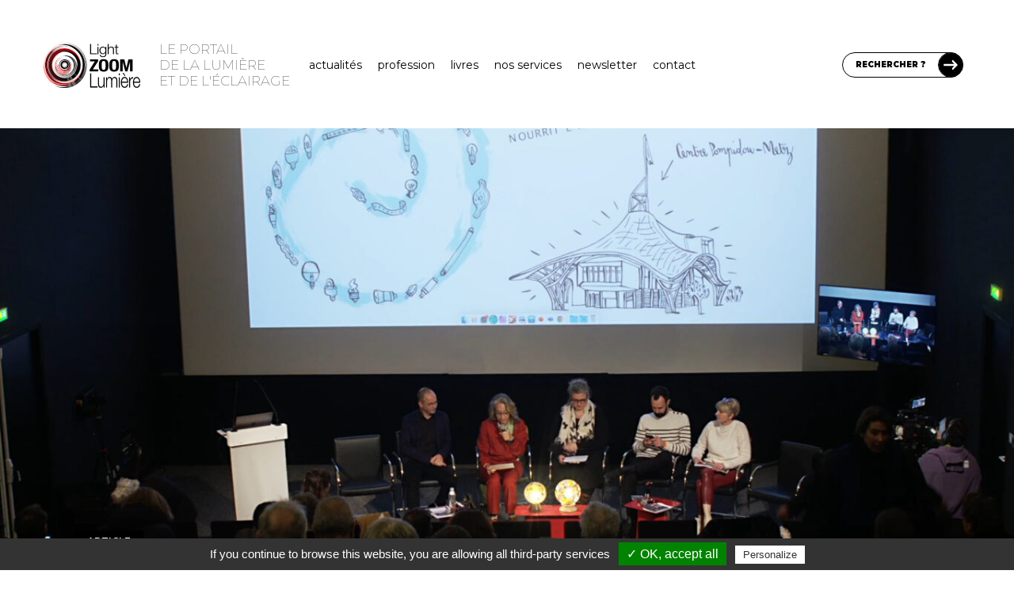

--- FILE ---
content_type: text/html; charset=UTF-8
request_url: https://www.lightzoomlumiere.fr/article/upcycling-surcyclage-pour-ne-plus-tourner-en-rond-en-eclairage/
body_size: 37019
content:
<!DOCTYPE html>
<html lang="fr-FR">
	<head>
		<meta charset="UTF-8">
		<meta http-equiv="X-UA-Compatible" content="IE=edge">

		<!-- Plugin Google Analytics by Yoast Fix -->
<script type="text/javascript">
/*<![CDATA[*/
	var _gaq = {
		push: function(the_data)
		{
			the_data.unshift('send');
			the_data[1] = 'event';

			window['__gaTracker'].apply(null, the_data);
		}
	};
/*]]>*/
</script>
<!-- End - Plugin Google Analytics by Yoast Fix -->
	<meta name='robots' content='index, follow, max-image-preview:large, max-snippet:-1, max-video-preview:-1' />

	<!-- This site is optimized with the Yoast SEO Premium plugin v23.3 (Yoast SEO v23.4) - https://yoast.com/wordpress/plugins/seo/ -->
	<title>Upcycling/surcyclage, pour ne plus tourner en rond en éclairage</title>
	<meta name="description" content="L&#039;ACE investissait Metz pour son rendez-vous annuel des Rencards de l&#039;ACEtylène 2023. Synthèse des conférences sur la question du réemploi dans le monde de l&#039;éclairage." />
	<link rel="canonical" href="https://www.lightzoomlumiere.fr/article/upcycling-surcyclage-pour-ne-plus-tourner-en-rond-en-eclairage/" />
	<meta property="og:locale" content="fr_FR" />
	<meta property="og:type" content="article" />
	<meta property="og:title" content="Upcycling/surcyclage, pour ne plus tourner en rond en éclairage - Light ZOOM Lumière - Portail de la Lumière et de l&#039;Éclairage" />
	<meta property="og:description" content="L&#039;ACE investissait Metz pour son rendez-vous annuel des Rencards de l&#039;ACEtylène 2023. Synthèse des conférences sur la question du réemploi dans le monde de l&#039;éclairage." />
	<meta property="og:url" content="https://www.lightzoomlumiere.fr/article/upcycling-surcyclage-pour-ne-plus-tourner-en-rond-en-eclairage/" />
	<meta property="og:site_name" content="Light ZOOM Lumière - Portail de la Lumière et de l&#039;Éclairage" />
	<meta property="article:publisher" content="https://www.facebook.com/Light.Zoom.Lumiere" />
	<meta property="article:modified_time" content="2025-07-31T13:59:46+00:00" />
	<meta property="og:image" content="https://www.lightzoomlumiere.fr/wp-content/uploads/2023/06/Raphael-Armand-Frederique-de-Gravelaine-Mourka-Simon-Millet-et-Alexia-Delahaye-Rencards-de-lACEtylene-2023-Metz---extrait-captation-video---Realisateur-Copyright-Marc-Linnhoff.jpg" />
	<meta property="og:image:width" content="1920" />
	<meta property="og:image:height" content="1080" />
	<meta property="og:image:type" content="image/jpeg" />
	<meta name="twitter:card" content="summary_large_image" />
	<meta name="twitter:site" content="@zoomlumiere" />
	<meta name="twitter:label1" content="Durée de lecture estimée" />
	<meta name="twitter:data1" content="10 minutes" />
	<script type="application/ld+json" class="yoast-schema-graph">{"@context":"https://schema.org","@graph":[{"@type":"WebPage","@id":"https://www.lightzoomlumiere.fr/article/upcycling-surcyclage-pour-ne-plus-tourner-en-rond-en-eclairage/","url":"https://www.lightzoomlumiere.fr/article/upcycling-surcyclage-pour-ne-plus-tourner-en-rond-en-eclairage/","name":"Upcycling/surcyclage, pour ne plus tourner en rond en éclairage","isPartOf":{"@id":"https://www.lightzoomlumiere.fr/#website"},"primaryImageOfPage":{"@id":"https://www.lightzoomlumiere.fr/article/upcycling-surcyclage-pour-ne-plus-tourner-en-rond-en-eclairage/#primaryimage"},"image":{"@id":"https://www.lightzoomlumiere.fr/article/upcycling-surcyclage-pour-ne-plus-tourner-en-rond-en-eclairage/#primaryimage"},"thumbnailUrl":"https://www.lightzoomlumiere.fr/wp-content/uploads/2023/06/Raphael-Armand-Frederique-de-Gravelaine-Mourka-Simon-Millet-et-Alexia-Delahaye-Rencards-de-lACEtylene-2023-Metz---extrait-captation-video---Realisateur-Copyright-Marc-Linnhoff.jpg","datePublished":"2023-06-01T05:50:44+00:00","dateModified":"2025-07-31T13:59:46+00:00","description":"L'ACE investissait Metz pour son rendez-vous annuel des Rencards de l'ACEtylène 2023. Synthèse des conférences sur la question du réemploi dans le monde de l'éclairage.","breadcrumb":{"@id":"https://www.lightzoomlumiere.fr/article/upcycling-surcyclage-pour-ne-plus-tourner-en-rond-en-eclairage/#breadcrumb"},"inLanguage":"fr-FR","potentialAction":[{"@type":"ReadAction","target":["https://www.lightzoomlumiere.fr/article/upcycling-surcyclage-pour-ne-plus-tourner-en-rond-en-eclairage/"]}]},{"@type":"ImageObject","inLanguage":"fr-FR","@id":"https://www.lightzoomlumiere.fr/article/upcycling-surcyclage-pour-ne-plus-tourner-en-rond-en-eclairage/#primaryimage","url":"https://www.lightzoomlumiere.fr/wp-content/uploads/2023/06/Raphael-Armand-Frederique-de-Gravelaine-Mourka-Simon-Millet-et-Alexia-Delahaye-Rencards-de-lACEtylene-2023-Metz---extrait-captation-video---Realisateur-Copyright-Marc-Linnhoff.jpg","contentUrl":"https://www.lightzoomlumiere.fr/wp-content/uploads/2023/06/Raphael-Armand-Frederique-de-Gravelaine-Mourka-Simon-Millet-et-Alexia-Delahaye-Rencards-de-lACEtylene-2023-Metz---extrait-captation-video---Realisateur-Copyright-Marc-Linnhoff.jpg","width":1920,"height":1080,"caption":"Raphaël Armand, Frédérique de Gravelaine, Mourka, Simon Millet et Alexia Delahaye, Rencards de l'ACEtylène 2023, Metz – extrait captation vidéo – Réalisateur © Marc Linnhoff"},{"@type":"BreadcrumbList","@id":"https://www.lightzoomlumiere.fr/article/upcycling-surcyclage-pour-ne-plus-tourner-en-rond-en-eclairage/#breadcrumb","itemListElement":[{"@type":"ListItem","position":1,"name":"Accueil","item":"https://www.lightzoomlumiere.fr/"},{"@type":"ListItem","position":2,"name":"Articles","item":"https://www.lightzoomlumiere.fr/articles/"},{"@type":"ListItem","position":3,"name":"Upcycling/surcyclage, pour ne plus tourner en rond en éclairage"}]},{"@type":"WebSite","@id":"https://www.lightzoomlumiere.fr/#website","url":"https://www.lightzoomlumiere.fr/","name":"Light ZOOM Lumière - Portail de la Lumière et de l&#039;Éclairage","description":"Lumière et éclairage pour tous","potentialAction":[{"@type":"SearchAction","target":{"@type":"EntryPoint","urlTemplate":"https://www.lightzoomlumiere.fr/?s={search_term_string}"},"query-input":{"@type":"PropertyValueSpecification","valueRequired":true,"valueName":"search_term_string"}}],"inLanguage":"fr-FR"}]}</script>
	<!-- / Yoast SEO Premium plugin. -->


<link rel='dns-prefetch' href='//maps.googleapis.com' />
<link rel='dns-prefetch' href='//stats.wp.com' />
<link rel='dns-prefetch' href='//fonts.googleapis.com' />
<link rel='dns-prefetch' href='//cdn.openshareweb.com' />
<link rel='dns-prefetch' href='//cdn.shareaholic.net' />
<link rel='dns-prefetch' href='//www.shareaholic.net' />
<link rel='dns-prefetch' href='//analytics.shareaholic.com' />
<link rel='dns-prefetch' href='//recs.shareaholic.com' />
<link rel='dns-prefetch' href='//partner.shareaholic.com' />
<link rel='dns-prefetch' href='//v0.wordpress.com' />
<link href='https://fonts.googleapis.com' rel='preconnect' />
<link href='https://fonts.gstatic.com' crossorigin rel='preconnect' />
<link rel="alternate" type="application/rss+xml" title="Light ZOOM Lumière - Portail de la Lumière et de l&#039;Éclairage &raquo; Upcycling/surcyclage, pour ne plus tourner en rond en éclairage Flux des commentaires" href="https://www.lightzoomlumiere.fr/article/upcycling-surcyclage-pour-ne-plus-tourner-en-rond-en-eclairage/feed/" />
<!-- Shareaholic - https://www.shareaholic.com -->
<link rel='preload' href='//cdn.shareaholic.net/assets/pub/shareaholic.js' as='script'/>
<script data-no-minify='1' data-cfasync='false'>
_SHR_SETTINGS = {"endpoints":{"local_recs_url":"https:\/\/www.lightzoomlumiere.fr\/wp-admin\/admin-ajax.php?action=shareaholic_permalink_related","ajax_url":"https:\/\/www.lightzoomlumiere.fr\/wp-admin\/admin-ajax.php"},"site_id":"1d683065c8bc0fb2db1fe65ed5de2d6f","url_components":{"year":"2023","monthnum":"06","day":"01","hour":"07","minute":"50","second":"44","post_id":"141950","postname":"upcycling-surcyclage-pour-ne-plus-tourner-en-rond-en-eclairage","category":"non-classe"}};
</script>
<script data-no-minify='1' data-cfasync='false' src='//cdn.shareaholic.net/assets/pub/shareaholic.js' data-shr-siteid='1d683065c8bc0fb2db1fe65ed5de2d6f' async ></script>

<!-- Shareaholic Content Tags -->
<meta name='shareaholic:site_name' content='Light ZOOM Lumière - Portail de la Lumière et de l&#039;Éclairage' />
<meta name='shareaholic:language' content='fr-FR' />
<meta name='shareaholic:url' content='https://www.lightzoomlumiere.fr/article/upcycling-surcyclage-pour-ne-plus-tourner-en-rond-en-eclairage/' />
<meta name='shareaholic:keywords' content='tag:upcycling, type:lzl_type_article' />
<meta name='shareaholic:article_published_time' content='2023-06-01T07:50:44+02:00' />
<meta name='shareaholic:article_modified_time' content='2025-07-31T15:59:46+02:00' />
<meta name='shareaholic:shareable_page' content='true' />
<meta name='shareaholic:article_author_name' content='Maxime Brunois' />
<meta name='shareaholic:site_id' content='1d683065c8bc0fb2db1fe65ed5de2d6f' />
<meta name='shareaholic:wp_version' content='9.7.13' />
<meta name='shareaholic:image' content='https://www.lightzoomlumiere.fr/wp-content/uploads/2023/06/Raphael-Armand-Frederique-de-Gravelaine-Mourka-Simon-Millet-et-Alexia-Delahaye-Rencards-de-lACEtylene-2023-Metz---extrait-captation-video---Realisateur-Copyright-Marc-Linnhoff-640x360.jpg' />
<!-- Shareaholic Content Tags End -->

<!-- Shareaholic Open Graph Tags -->
<meta property='og:image' content='https://www.lightzoomlumiere.fr/wp-content/uploads/2023/06/Raphael-Armand-Frederique-de-Gravelaine-Mourka-Simon-Millet-et-Alexia-Delahaye-Rencards-de-lACEtylene-2023-Metz---extrait-captation-video---Realisateur-Copyright-Marc-Linnhoff-1024x576.jpg' />
<!-- Shareaholic Open Graph Tags End -->
<script type="text/javascript">
/* <![CDATA[ */
window._wpemojiSettings = {"baseUrl":"https:\/\/s.w.org\/images\/core\/emoji\/15.0.3\/72x72\/","ext":".png","svgUrl":"https:\/\/s.w.org\/images\/core\/emoji\/15.0.3\/svg\/","svgExt":".svg","source":{"concatemoji":"https:\/\/www.lightzoomlumiere.fr\/wp-includes\/js\/wp-emoji-release.min.js?ver=6.6.4"}};
/*! This file is auto-generated */
!function(i,n){var o,s,e;function c(e){try{var t={supportTests:e,timestamp:(new Date).valueOf()};sessionStorage.setItem(o,JSON.stringify(t))}catch(e){}}function p(e,t,n){e.clearRect(0,0,e.canvas.width,e.canvas.height),e.fillText(t,0,0);var t=new Uint32Array(e.getImageData(0,0,e.canvas.width,e.canvas.height).data),r=(e.clearRect(0,0,e.canvas.width,e.canvas.height),e.fillText(n,0,0),new Uint32Array(e.getImageData(0,0,e.canvas.width,e.canvas.height).data));return t.every(function(e,t){return e===r[t]})}function u(e,t,n){switch(t){case"flag":return n(e,"\ud83c\udff3\ufe0f\u200d\u26a7\ufe0f","\ud83c\udff3\ufe0f\u200b\u26a7\ufe0f")?!1:!n(e,"\ud83c\uddfa\ud83c\uddf3","\ud83c\uddfa\u200b\ud83c\uddf3")&&!n(e,"\ud83c\udff4\udb40\udc67\udb40\udc62\udb40\udc65\udb40\udc6e\udb40\udc67\udb40\udc7f","\ud83c\udff4\u200b\udb40\udc67\u200b\udb40\udc62\u200b\udb40\udc65\u200b\udb40\udc6e\u200b\udb40\udc67\u200b\udb40\udc7f");case"emoji":return!n(e,"\ud83d\udc26\u200d\u2b1b","\ud83d\udc26\u200b\u2b1b")}return!1}function f(e,t,n){var r="undefined"!=typeof WorkerGlobalScope&&self instanceof WorkerGlobalScope?new OffscreenCanvas(300,150):i.createElement("canvas"),a=r.getContext("2d",{willReadFrequently:!0}),o=(a.textBaseline="top",a.font="600 32px Arial",{});return e.forEach(function(e){o[e]=t(a,e,n)}),o}function t(e){var t=i.createElement("script");t.src=e,t.defer=!0,i.head.appendChild(t)}"undefined"!=typeof Promise&&(o="wpEmojiSettingsSupports",s=["flag","emoji"],n.supports={everything:!0,everythingExceptFlag:!0},e=new Promise(function(e){i.addEventListener("DOMContentLoaded",e,{once:!0})}),new Promise(function(t){var n=function(){try{var e=JSON.parse(sessionStorage.getItem(o));if("object"==typeof e&&"number"==typeof e.timestamp&&(new Date).valueOf()<e.timestamp+604800&&"object"==typeof e.supportTests)return e.supportTests}catch(e){}return null}();if(!n){if("undefined"!=typeof Worker&&"undefined"!=typeof OffscreenCanvas&&"undefined"!=typeof URL&&URL.createObjectURL&&"undefined"!=typeof Blob)try{var e="postMessage("+f.toString()+"("+[JSON.stringify(s),u.toString(),p.toString()].join(",")+"));",r=new Blob([e],{type:"text/javascript"}),a=new Worker(URL.createObjectURL(r),{name:"wpTestEmojiSupports"});return void(a.onmessage=function(e){c(n=e.data),a.terminate(),t(n)})}catch(e){}c(n=f(s,u,p))}t(n)}).then(function(e){for(var t in e)n.supports[t]=e[t],n.supports.everything=n.supports.everything&&n.supports[t],"flag"!==t&&(n.supports.everythingExceptFlag=n.supports.everythingExceptFlag&&n.supports[t]);n.supports.everythingExceptFlag=n.supports.everythingExceptFlag&&!n.supports.flag,n.DOMReady=!1,n.readyCallback=function(){n.DOMReady=!0}}).then(function(){return e}).then(function(){var e;n.supports.everything||(n.readyCallback(),(e=n.source||{}).concatemoji?t(e.concatemoji):e.wpemoji&&e.twemoji&&(t(e.twemoji),t(e.wpemoji)))}))}((window,document),window._wpemojiSettings);
/* ]]> */
</script>
<link rel='stylesheet' id='structured-content-frontend-css' href='https://www.lightzoomlumiere.fr/wp-content/plugins/structured-content/dist/blocks.style.build.css?ver=1.7.0' type='text/css' media='all' />
<link rel='stylesheet' id='tlb_tc_light_zoom_lumiere_theme-singular-css' href='https://www.lightzoomlumiere.fr/wp-content/themes/tlb_tc_light_zoom_lumiere_theme/assets-live/styles/all/singular.css?filemtime=1683297400&#038;ver=6.6.4' type='text/css' media='all' />
<link rel='stylesheet' id='tlb_tc_light_zoom_lumiere_theme-header-css' href='https://www.lightzoomlumiere.fr/wp-content/themes/tlb_tc_light_zoom_lumiere_theme/assets-live/styles/all/header.css?filemtime=1681824997&#038;ver=6.6.4' type='text/css' media='all' />
<style id='wp-emoji-styles-inline-css' type='text/css'>

	img.wp-smiley, img.emoji {
		display: inline !important;
		border: none !important;
		box-shadow: none !important;
		height: 1em !important;
		width: 1em !important;
		margin: 0 0.07em !important;
		vertical-align: -0.1em !important;
		background: none !important;
		padding: 0 !important;
	}
</style>
<link rel='stylesheet' id='wp-block-library-css' href='https://www.lightzoomlumiere.fr/wp-includes/css/dist/block-library/style.min.css?ver=6.6.4' type='text/css' media='all' />
<link rel='stylesheet' id='mediaelement-css' href='https://www.lightzoomlumiere.fr/wp-includes/js/mediaelement/mediaelementplayer-legacy.min.css?ver=4.2.17' type='text/css' media='all' />
<link rel='stylesheet' id='wp-mediaelement-css' href='https://www.lightzoomlumiere.fr/wp-includes/js/mediaelement/wp-mediaelement.min.css?ver=6.6.4' type='text/css' media='all' />
<style id='jetpack-sharing-buttons-style-inline-css' type='text/css'>
.jetpack-sharing-buttons__services-list{display:flex;flex-direction:row;flex-wrap:wrap;gap:0;list-style-type:none;margin:5px;padding:0}.jetpack-sharing-buttons__services-list.has-small-icon-size{font-size:12px}.jetpack-sharing-buttons__services-list.has-normal-icon-size{font-size:16px}.jetpack-sharing-buttons__services-list.has-large-icon-size{font-size:24px}.jetpack-sharing-buttons__services-list.has-huge-icon-size{font-size:36px}@media print{.jetpack-sharing-buttons__services-list{display:none!important}}.editor-styles-wrapper .wp-block-jetpack-sharing-buttons{gap:0;padding-inline-start:0}ul.jetpack-sharing-buttons__services-list.has-background{padding:1.25em 2.375em}
</style>
<style id='classic-theme-styles-inline-css' type='text/css'>
/*! This file is auto-generated */
.wp-block-button__link{color:#fff;background-color:#32373c;border-radius:9999px;box-shadow:none;text-decoration:none;padding:calc(.667em + 2px) calc(1.333em + 2px);font-size:1.125em}.wp-block-file__button{background:#32373c;color:#fff;text-decoration:none}
</style>
<style id='global-styles-inline-css' type='text/css'>
:root{--wp--preset--aspect-ratio--square: 1;--wp--preset--aspect-ratio--4-3: 4/3;--wp--preset--aspect-ratio--3-4: 3/4;--wp--preset--aspect-ratio--3-2: 3/2;--wp--preset--aspect-ratio--2-3: 2/3;--wp--preset--aspect-ratio--16-9: 16/9;--wp--preset--aspect-ratio--9-16: 9/16;--wp--preset--color--black: #000000;--wp--preset--color--cyan-bluish-gray: #abb8c3;--wp--preset--color--white: #ffffff;--wp--preset--color--pale-pink: #f78da7;--wp--preset--color--vivid-red: #cf2e2e;--wp--preset--color--luminous-vivid-orange: #ff6900;--wp--preset--color--luminous-vivid-amber: #fcb900;--wp--preset--color--light-green-cyan: #7bdcb5;--wp--preset--color--vivid-green-cyan: #00d084;--wp--preset--color--pale-cyan-blue: #8ed1fc;--wp--preset--color--vivid-cyan-blue: #0693e3;--wp--preset--color--vivid-purple: #9b51e0;--wp--preset--gradient--vivid-cyan-blue-to-vivid-purple: linear-gradient(135deg,rgba(6,147,227,1) 0%,rgb(155,81,224) 100%);--wp--preset--gradient--light-green-cyan-to-vivid-green-cyan: linear-gradient(135deg,rgb(122,220,180) 0%,rgb(0,208,130) 100%);--wp--preset--gradient--luminous-vivid-amber-to-luminous-vivid-orange: linear-gradient(135deg,rgba(252,185,0,1) 0%,rgba(255,105,0,1) 100%);--wp--preset--gradient--luminous-vivid-orange-to-vivid-red: linear-gradient(135deg,rgba(255,105,0,1) 0%,rgb(207,46,46) 100%);--wp--preset--gradient--very-light-gray-to-cyan-bluish-gray: linear-gradient(135deg,rgb(238,238,238) 0%,rgb(169,184,195) 100%);--wp--preset--gradient--cool-to-warm-spectrum: linear-gradient(135deg,rgb(74,234,220) 0%,rgb(151,120,209) 20%,rgb(207,42,186) 40%,rgb(238,44,130) 60%,rgb(251,105,98) 80%,rgb(254,248,76) 100%);--wp--preset--gradient--blush-light-purple: linear-gradient(135deg,rgb(255,206,236) 0%,rgb(152,150,240) 100%);--wp--preset--gradient--blush-bordeaux: linear-gradient(135deg,rgb(254,205,165) 0%,rgb(254,45,45) 50%,rgb(107,0,62) 100%);--wp--preset--gradient--luminous-dusk: linear-gradient(135deg,rgb(255,203,112) 0%,rgb(199,81,192) 50%,rgb(65,88,208) 100%);--wp--preset--gradient--pale-ocean: linear-gradient(135deg,rgb(255,245,203) 0%,rgb(182,227,212) 50%,rgb(51,167,181) 100%);--wp--preset--gradient--electric-grass: linear-gradient(135deg,rgb(202,248,128) 0%,rgb(113,206,126) 100%);--wp--preset--gradient--midnight: linear-gradient(135deg,rgb(2,3,129) 0%,rgb(40,116,252) 100%);--wp--preset--font-size--small: 13px;--wp--preset--font-size--medium: 20px;--wp--preset--font-size--large: 36px;--wp--preset--font-size--x-large: 42px;--wp--preset--spacing--20: 0.44rem;--wp--preset--spacing--30: 0.67rem;--wp--preset--spacing--40: 1rem;--wp--preset--spacing--50: 1.5rem;--wp--preset--spacing--60: 2.25rem;--wp--preset--spacing--70: 3.38rem;--wp--preset--spacing--80: 5.06rem;--wp--preset--shadow--natural: 6px 6px 9px rgba(0, 0, 0, 0.2);--wp--preset--shadow--deep: 12px 12px 50px rgba(0, 0, 0, 0.4);--wp--preset--shadow--sharp: 6px 6px 0px rgba(0, 0, 0, 0.2);--wp--preset--shadow--outlined: 6px 6px 0px -3px rgba(255, 255, 255, 1), 6px 6px rgba(0, 0, 0, 1);--wp--preset--shadow--crisp: 6px 6px 0px rgba(0, 0, 0, 1);}:where(.is-layout-flex){gap: 0.5em;}:where(.is-layout-grid){gap: 0.5em;}body .is-layout-flex{display: flex;}.is-layout-flex{flex-wrap: wrap;align-items: center;}.is-layout-flex > :is(*, div){margin: 0;}body .is-layout-grid{display: grid;}.is-layout-grid > :is(*, div){margin: 0;}:where(.wp-block-columns.is-layout-flex){gap: 2em;}:where(.wp-block-columns.is-layout-grid){gap: 2em;}:where(.wp-block-post-template.is-layout-flex){gap: 1.25em;}:where(.wp-block-post-template.is-layout-grid){gap: 1.25em;}.has-black-color{color: var(--wp--preset--color--black) !important;}.has-cyan-bluish-gray-color{color: var(--wp--preset--color--cyan-bluish-gray) !important;}.has-white-color{color: var(--wp--preset--color--white) !important;}.has-pale-pink-color{color: var(--wp--preset--color--pale-pink) !important;}.has-vivid-red-color{color: var(--wp--preset--color--vivid-red) !important;}.has-luminous-vivid-orange-color{color: var(--wp--preset--color--luminous-vivid-orange) !important;}.has-luminous-vivid-amber-color{color: var(--wp--preset--color--luminous-vivid-amber) !important;}.has-light-green-cyan-color{color: var(--wp--preset--color--light-green-cyan) !important;}.has-vivid-green-cyan-color{color: var(--wp--preset--color--vivid-green-cyan) !important;}.has-pale-cyan-blue-color{color: var(--wp--preset--color--pale-cyan-blue) !important;}.has-vivid-cyan-blue-color{color: var(--wp--preset--color--vivid-cyan-blue) !important;}.has-vivid-purple-color{color: var(--wp--preset--color--vivid-purple) !important;}.has-black-background-color{background-color: var(--wp--preset--color--black) !important;}.has-cyan-bluish-gray-background-color{background-color: var(--wp--preset--color--cyan-bluish-gray) !important;}.has-white-background-color{background-color: var(--wp--preset--color--white) !important;}.has-pale-pink-background-color{background-color: var(--wp--preset--color--pale-pink) !important;}.has-vivid-red-background-color{background-color: var(--wp--preset--color--vivid-red) !important;}.has-luminous-vivid-orange-background-color{background-color: var(--wp--preset--color--luminous-vivid-orange) !important;}.has-luminous-vivid-amber-background-color{background-color: var(--wp--preset--color--luminous-vivid-amber) !important;}.has-light-green-cyan-background-color{background-color: var(--wp--preset--color--light-green-cyan) !important;}.has-vivid-green-cyan-background-color{background-color: var(--wp--preset--color--vivid-green-cyan) !important;}.has-pale-cyan-blue-background-color{background-color: var(--wp--preset--color--pale-cyan-blue) !important;}.has-vivid-cyan-blue-background-color{background-color: var(--wp--preset--color--vivid-cyan-blue) !important;}.has-vivid-purple-background-color{background-color: var(--wp--preset--color--vivid-purple) !important;}.has-black-border-color{border-color: var(--wp--preset--color--black) !important;}.has-cyan-bluish-gray-border-color{border-color: var(--wp--preset--color--cyan-bluish-gray) !important;}.has-white-border-color{border-color: var(--wp--preset--color--white) !important;}.has-pale-pink-border-color{border-color: var(--wp--preset--color--pale-pink) !important;}.has-vivid-red-border-color{border-color: var(--wp--preset--color--vivid-red) !important;}.has-luminous-vivid-orange-border-color{border-color: var(--wp--preset--color--luminous-vivid-orange) !important;}.has-luminous-vivid-amber-border-color{border-color: var(--wp--preset--color--luminous-vivid-amber) !important;}.has-light-green-cyan-border-color{border-color: var(--wp--preset--color--light-green-cyan) !important;}.has-vivid-green-cyan-border-color{border-color: var(--wp--preset--color--vivid-green-cyan) !important;}.has-pale-cyan-blue-border-color{border-color: var(--wp--preset--color--pale-cyan-blue) !important;}.has-vivid-cyan-blue-border-color{border-color: var(--wp--preset--color--vivid-cyan-blue) !important;}.has-vivid-purple-border-color{border-color: var(--wp--preset--color--vivid-purple) !important;}.has-vivid-cyan-blue-to-vivid-purple-gradient-background{background: var(--wp--preset--gradient--vivid-cyan-blue-to-vivid-purple) !important;}.has-light-green-cyan-to-vivid-green-cyan-gradient-background{background: var(--wp--preset--gradient--light-green-cyan-to-vivid-green-cyan) !important;}.has-luminous-vivid-amber-to-luminous-vivid-orange-gradient-background{background: var(--wp--preset--gradient--luminous-vivid-amber-to-luminous-vivid-orange) !important;}.has-luminous-vivid-orange-to-vivid-red-gradient-background{background: var(--wp--preset--gradient--luminous-vivid-orange-to-vivid-red) !important;}.has-very-light-gray-to-cyan-bluish-gray-gradient-background{background: var(--wp--preset--gradient--very-light-gray-to-cyan-bluish-gray) !important;}.has-cool-to-warm-spectrum-gradient-background{background: var(--wp--preset--gradient--cool-to-warm-spectrum) !important;}.has-blush-light-purple-gradient-background{background: var(--wp--preset--gradient--blush-light-purple) !important;}.has-blush-bordeaux-gradient-background{background: var(--wp--preset--gradient--blush-bordeaux) !important;}.has-luminous-dusk-gradient-background{background: var(--wp--preset--gradient--luminous-dusk) !important;}.has-pale-ocean-gradient-background{background: var(--wp--preset--gradient--pale-ocean) !important;}.has-electric-grass-gradient-background{background: var(--wp--preset--gradient--electric-grass) !important;}.has-midnight-gradient-background{background: var(--wp--preset--gradient--midnight) !important;}.has-small-font-size{font-size: var(--wp--preset--font-size--small) !important;}.has-medium-font-size{font-size: var(--wp--preset--font-size--medium) !important;}.has-large-font-size{font-size: var(--wp--preset--font-size--large) !important;}.has-x-large-font-size{font-size: var(--wp--preset--font-size--x-large) !important;}
:where(.wp-block-post-template.is-layout-flex){gap: 1.25em;}:where(.wp-block-post-template.is-layout-grid){gap: 1.25em;}
:where(.wp-block-columns.is-layout-flex){gap: 2em;}:where(.wp-block-columns.is-layout-grid){gap: 2em;}
:root :where(.wp-block-pullquote){font-size: 1.5em;line-height: 1.6;}
</style>
<link rel='stylesheet' id='ppress-frontend-css' href='https://www.lightzoomlumiere.fr/wp-content/plugins/wp-user-avatar/assets/css/frontend.min.css?ver=4.16.6' type='text/css' media='all' />
<link rel='stylesheet' id='ppress-flatpickr-css' href='https://www.lightzoomlumiere.fr/wp-content/plugins/wp-user-avatar/assets/flatpickr/flatpickr.min.css?ver=4.16.6' type='text/css' media='all' />
<link rel='stylesheet' id='ppress-select2-css' href='https://www.lightzoomlumiere.fr/wp-content/plugins/wp-user-avatar/assets/select2/select2.min.css?ver=6.6.4' type='text/css' media='all' />
<link rel='stylesheet' id='tlb_tc_light_zoom_lumiere_theme-reboot-css' href='https://www.lightzoomlumiere.fr/wp-content/themes/tlb_tc_light_zoom_lumiere_theme/assets-live/styles/all/bootstrap-reboot.css?ver=6.6.4' type='text/css' media='all' />
<link rel='stylesheet' id='tlb_tc_light_zoom_lumiere_theme-css' href='https://www.lightzoomlumiere.fr/wp-content/themes/tlb_tc_light_zoom_lumiere_theme/assets-live/styles/all/styles.css?filemtime=1683220069&#038;ver=6.6.4' type='text/css' media='all' />
<link rel='stylesheet' id='tlb_tc_light_zoom_lumiere_theme-print-css' href='https://www.lightzoomlumiere.fr/wp-content/themes/tlb_tc_light_zoom_lumiere_theme/assets-live/styles/print/styles-print.css?ver=6.6.4' type='text/css' media='print' />
<link rel='stylesheet' id='google_fonts-montserrat-css' href='https://fonts.googleapis.com/css2?family=Montserrat%3Awght%40100%3B400%3B500%3B600%3B700%3B800%3B900&#038;display=swap&#038;ver=6.6.4' type='text/css' media='all' />
<link rel='stylesheet' id='tlb_wp_agmffs-css' href='https://www.lightzoomlumiere.fr/wp-content/plugins/tlb_wp_acf_google_maps_fields_frontend_support/agmffs/styles.css?ver=6.6.4' type='text/css' media='all' />
<link rel='stylesheet' id='tlb_wp_lzl_ln-jquery-fancybox-css' href='https://www.lightzoomlumiere.fr/wp-content/plugins/tlb_wp_lzl_lightbox_newsletter/scripts/jquery-fancyBox-2.1.5/source/jquery.fancybox.css?ver=2.1.5' type='text/css' media='all' />
<link rel='stylesheet' id='jetpack_css-css' href='https://www.lightzoomlumiere.fr/wp-content/plugins/jetpack/css/jetpack.css?ver=13.8.2' type='text/css' media='all' />
<script type="text/javascript" id="tlb_utilities-js-before">
/* <![CDATA[ */
window.TLB = window.TLB || {};TLB.WordPress = TLB.WordPress || {};TLB.WordPress.URL = TLB.WordPress.URL || {};TLB.WordPress.URL.rest = "https:\/\/www.lightzoomlumiere.fr\/wp-json\/";TLB.WordPress.URL.ajax = "https:\/\/www.lightzoomlumiere.fr\/wp-admin\/admin-ajax.php";
/* ]]> */
</script>
<script type="text/javascript" src="https://www.lightzoomlumiere.fr/wp-content/plugins/tlb_wp_base/scripts/tlb_utilities.js?ver=6.6.4" id="tlb_utilities-js"></script>
<script type="text/javascript" src="https://www.lightzoomlumiere.fr/wp-content/plugins/google-analytics-for-wordpress/assets/js/frontend-gtag.js?ver=9.9.0" id="monsterinsights-frontend-script-js" async="async" data-wp-strategy="async"></script>
<script data-cfasync="false" data-wpfc-render="false" type="text/javascript" id='monsterinsights-frontend-script-js-extra'>/* <![CDATA[ */
var monsterinsights_frontend = {"js_events_tracking":"true","download_extensions":"doc,pdf,ppt,zip,xls,docx,pptx,xlsx","inbound_paths":"[]","home_url":"https:\/\/www.lightzoomlumiere.fr","hash_tracking":"false","v4_id":"G-3HWQWV9PFD"};/* ]]> */
</script>
<script type="text/javascript" src="https://www.lightzoomlumiere.fr/wp-includes/js/jquery/jquery.min.js?ver=3.7.1" id="jquery-core-js"></script>
<script type="text/javascript" src="https://www.lightzoomlumiere.fr/wp-content/plugins/wp-user-avatar/assets/flatpickr/flatpickr.min.js?ver=4.16.6" id="ppress-flatpickr-js"></script>
<script type="text/javascript" src="https://www.lightzoomlumiere.fr/wp-content/plugins/wp-user-avatar/assets/select2/select2.min.js?ver=4.16.6" id="ppress-select2-js"></script>
<script type="text/javascript" src="https://www.lightzoomlumiere.fr/wp-content/themes/tlb_tc_light_zoom_lumiere_theme/assets-live/scripts/scripts.js?v4&amp;ver=6.6.4" id="tlb_tc_light_zoom_lumiere_theme-js"></script>
<script type="text/javascript" id="tlb_tc_light_zoom_lumiere_theme-js-after">
/* <![CDATA[ */
/* <![CDATA[ */
var ajaxurl = 'https://www.lightzoomlumiere.fr/wp-admin/admin-ajax.php';
/* ]]]]><![CDATA[> */
/* ]]> */
</script>
<script type="text/javascript" id="tlb_wp_base-google_maps-js-before">
/* <![CDATA[ */
window.TLB = window.TLB || {};TLB.GoogleMaps = TLB.GoogleMaps || {};if( TLB.GoogleMaps.hasOwnProperty("initialized") === false ){TLB.GoogleMaps.queue = TLB.GoogleMaps.queue || [];TLB.GoogleMaps.scriptAddedToDOM = null;TLB.GoogleMaps.scriptLoaded = null;TLB.GoogleMaps.scriptError = null;TLB.GoogleMaps.ready = null;TLB.GoogleMaps.callback = function(){TLB.GoogleMaps.ready = true;while( TLB.GoogleMaps.queue.length !== 0 ){TLB.GoogleMaps.queue[0]();TLB.GoogleMaps.queue.shift();}};TLB.GoogleMaps.queue.push = function(){for( var i = 0; i < arguments.length; i ++ ){if( TLB.GoogleMaps.ready === true ){arguments[i]();}else{Array.prototype.push.apply(TLB.GoogleMaps.queue, [arguments[i]]);}}const _return = ( TLB.GoogleMaps.ready === true || TLB.GoogleMaps.scriptError !== true );return( _return );};TLB.GoogleMaps.initialized = true;}
/* ]]> */
</script>
<script type="text/javascript">(function(){const src = "https:\/\/maps.googleapis.com\/maps\/api\/js?key=AIzaSyB6oVla6BGNBsG3WoSHzJlLXjFVxHAiU_0&libraries=&callback=TLB.GoogleMaps.callback";const callback = src.match(/&callback=(?<callback>[^&]+)/);if( document.querySelectorAll('script[src="' + src + '"]').length === 0    && document.querySelectorAll('script[src="' + src.replace(/&callback=[^&]+/, '') + '"]').length === 0 ){const script = document.createElement("script");script.async = true;script.type = "text/javascript";script.src = src;script.id = "tlb_wp_base-google_maps";script.onload = function(){TLB.GoogleMaps.scriptLoaded = true;};script.onerror = function(){TLB.GoogleMaps.scriptError = true;};const script_first = document.getElementsByTagName("script")[0];script_first.parentNode.insertBefore(script, script_first);TLB.GoogleMaps.scriptAddedToDOM = true;}else if( callback !== null ){if( typeof google === 'object' && typeof google.maps === 'object' && typeof google.maps.Map === 'function' ){eval(callback.groups.callback + '()');}else{TLB.GoogleMaps.interval = setInterval(function(){if( typeof google === 'object' && typeof google.maps === 'object' && typeof google.maps.Map === 'function' ){eval(callback.groups.callback + '()');}clearInterval(TLB.GoogleMaps.interval);}, 200);}}})()</script>
<script type="text/javascript" src="https://www.lightzoomlumiere.fr/wp-content/plugins/tlb_wp_acf_google_maps_fields_frontend_support/agmffs/scripts.js?ver=1.0" id="tlb_wp_agmffs-js"></script>
<script type="text/javascript" src="https://www.lightzoomlumiere.fr/wp-content/plugins/tlb_wp_lzl_lightbox_newsletter/scripts/jquery-cookie-1.4.0/jquery.cookie.js?ver=1.4.0" id="tlb_wp_lzl_ln-jquery-cookie-js"></script>
<script type="text/javascript" src="https://www.lightzoomlumiere.fr/wp-content/plugins/tlb_wp_lzl_lightbox_newsletter/scripts/jquery-fancyBox-2.1.5/source/jquery.fancybox.pack.js?ver=2.1.5" id="tlb_wp_lzl_ln-jquery-fancybox-js"></script>
<script type="text/javascript" src="https://www.lightzoomlumiere.fr/wp-content/plugins/tlb_wp_tarteaucitron//tarteaucitron.js/tarteaucitron.js?ver=6.6.4" id="tlb_wp_tarteaucitron-js"></script>
<link rel="https://api.w.org/" href="https://www.lightzoomlumiere.fr/wp-json/" /><link rel="alternate" title="JSON" type="application/json" href="https://www.lightzoomlumiere.fr/wp-json/wp/v2/lzl_type_article/141950" /><link rel="EditURI" type="application/rsd+xml" title="RSD" href="https://www.lightzoomlumiere.fr/xmlrpc.php?rsd" />
<meta name="generator" content="WordPress 6.6.4" />
<link rel="alternate" title="oEmbed (JSON)" type="application/json+oembed" href="https://www.lightzoomlumiere.fr/wp-json/oembed/1.0/embed?url=https%3A%2F%2Fwww.lightzoomlumiere.fr%2Farticle%2Fupcycling-surcyclage-pour-ne-plus-tourner-en-rond-en-eclairage%2F" />
<link rel="alternate" title="oEmbed (XML)" type="text/xml+oembed" href="https://www.lightzoomlumiere.fr/wp-json/oembed/1.0/embed?url=https%3A%2F%2Fwww.lightzoomlumiere.fr%2Farticle%2Fupcycling-surcyclage-pour-ne-plus-tourner-en-rond-en-eclairage%2F&#038;format=xml" />
	<style>img#wpstats{display:none}</style>
		<style type="text/css">.recentcomments a{display:inline !important;padding:0 !important;margin:0 !important;}</style><!-- TLB WP Base / Google DataLayer : aucun ID n'a été spécifié -->
      <meta name="onesignal" content="wordpress-plugin"/>
            <script>

      window.OneSignalDeferred = window.OneSignalDeferred || [];

      OneSignalDeferred.push(function(OneSignal) {
        var oneSignal_options = {};
        window._oneSignalInitOptions = oneSignal_options;

        oneSignal_options['serviceWorkerParam'] = { scope: '/' };
oneSignal_options['serviceWorkerPath'] = 'OneSignalSDKWorker.js.php';

        OneSignal.Notifications.setDefaultUrl("https://www.lightzoomlumiere.fr");

        oneSignal_options['wordpress'] = true;
oneSignal_options['appId'] = 'bf102b1e-9e02-4d4c-9fcc-685ee0213584';
oneSignal_options['allowLocalhostAsSecureOrigin'] = true;
oneSignal_options['welcomeNotification'] = { };
oneSignal_options['welcomeNotification']['title'] = "";
oneSignal_options['welcomeNotification']['message'] = "Merci de votre inscription !";
oneSignal_options['path'] = "https://www.lightzoomlumiere.fr/wp-content/plugins/onesignal-free-web-push-notifications/sdk_files/";
oneSignal_options['safari_web_id'] = "web.onesignal.auto.235723f6-f2ef-49f2-bb5e-e966332d4e54";
oneSignal_options['promptOptions'] = { };
              OneSignal.init(window._oneSignalInitOptions);
              OneSignal.Slidedown.promptPush()      });

      function documentInitOneSignal() {
        var oneSignal_elements = document.getElementsByClassName("OneSignal-prompt");

        var oneSignalLinkClickHandler = function(event) { OneSignal.Notifications.requestPermission(); event.preventDefault(); };        for(var i = 0; i < oneSignal_elements.length; i++)
          oneSignal_elements[i].addEventListener('click', oneSignalLinkClickHandler, false);
      }

      if (document.readyState === 'complete') {
           documentInitOneSignal();
      }
      else {
           window.addEventListener("load", function(event){
               documentInitOneSignal();
          });
      }
    </script>
<link rel="apple-touch-icon" href="https://www.lightzoomlumiere.fr/wp-content/uploads/tlb_wp_apple_touch_icon_provider/apple-touch-icon.png">
<link rel="apple-touch-icon" sizes="72x72" href="https://www.lightzoomlumiere.fr/wp-content/uploads/tlb_wp_apple_touch_icon_provider/apple-touch-icon-72x72.png">
<link rel="apple-touch-icon" sizes="76x76" href="https://www.lightzoomlumiere.fr/wp-content/uploads/tlb_wp_apple_touch_icon_provider/apple-touch-icon-76x76.png">
<link rel="apple-touch-icon" sizes="114x114" href="https://www.lightzoomlumiere.fr/wp-content/uploads/tlb_wp_apple_touch_icon_provider/apple-touch-icon-114x114.png">
<link rel="apple-touch-icon" sizes="120x120" href="https://www.lightzoomlumiere.fr/wp-content/uploads/tlb_wp_apple_touch_icon_provider/apple-touch-icon-120x120.png">
<link rel="apple-touch-icon" sizes="144x144" href="https://www.lightzoomlumiere.fr/wp-content/uploads/tlb_wp_apple_touch_icon_provider/apple-touch-icon-144x144.png">
<link rel="apple-touch-icon" sizes="152x152" href="https://www.lightzoomlumiere.fr/wp-content/uploads/tlb_wp_apple_touch_icon_provider/apple-touch-icon-152x152.png">
		<!-- Plugin TLB WP Google Tag Manager -->
		<script type="text/javascript">(function(w,d,s,l,i){w[l]=w[l]||[];w[l].push({'gtm.start':
		new Date().getTime(),event:'gtm.js'});var f=d.getElementsByTagName(s)[0],
		j=d.createElement(s),dl=l!='dataLayer'?'&l='+l:'';j.async=true;j.src=
		'https://www.googletagmanager.com/gtm.js?id='+i+dl;f.parentNode.insertBefore(j,f);
		})(window,document,'script','','GTM-K9BP35M');</script>
		<!-- End - Plugin TLB WP Google Tag Manager -->
		<link rel="stylesheet" type="text/css" id="tlb-jccc-wp-custom-css" href="https://www.lightzoomlumiere.fr/wp-content/themes/tlb_tc_light_zoom_lumiere_theme/jetpack-custom-css.css" />
		<!-- Plugin TLB WP Matomo Analytics -->
		<script type="text/javascript">
			window.TLB = window.TLB || {};
			TLB.Matomo = TLB.Matomo || {};
			TLB.Matomo.Analytics = TLB.Matomo.Analytics || {};
			TLB.Matomo.Analytics.queue = TLB.Matomo.Analytics.queue || [];
			TLB.Matomo.Analytics.scriptAddedToDOM = null;
			TLB.Matomo.Analytics.scriptLoaded = null;
			TLB.Matomo.Analytics.scriptError = null;
			TLB.Matomo.Analytics.ready = null;
			TLB.Matomo.Analytics.callback = function()
			{
				TLB.Matomo.Analytics.ready = true;

				// On laisse Matomo créer d'abord le 1er tracker avec les réglages ci-dessous
				// En effet, `matomoAsyncInit` est appelé (et donc cette fonction) avant l'initialisation du premier tracker
				window.Matomo.on('MatomoInitialized', function()
				{
					while( TLB.Matomo.Analytics.queue.length !== 0 )
					{
						TLB.Matomo.Analytics.queue[0]();
						TLB.Matomo.Analytics.queue.shift();
					}
				});

				window.Matomo.on('TrackerAdded', function(tracker)
				{
					console.log('Matomo TrackerAdded Event', tracker.getTrackerUrl(), tracker.getSiteId());
				});
			};
			TLB.Matomo.Analytics.queue.push = function()
			{
				for( var i = 0; i < arguments.length; i ++ )
				{
					if( TLB.Matomo.Analytics.ready === true )
					{
						arguments[i]();
					}
					else
					{
						Array.prototype.push.apply(TLB.Matomo.Analytics.queue, [arguments[i]]);
					}
				}

				const _return = ( TLB.Matomo.Analytics.ready === true || TLB.Matomo.Analytics.scriptError !== true );

				return( _return );
			};
			TLB.Matomo.Analytics.addTracker = function(trackerUrl, siteId, callback)
			{
				var trackers = Piwik.getAsyncTrackers();
				var tracker = null;

				for( var i = 0; i < trackers.length; i ++ )
				{
					if( trackers[i].getTrackerUrl() === trackerUrl && trackers[i].getSiteId() == siteId )
					{
						tracker = trackers[i];
						return;
					}
				}

				if( tracker === null )
				{
					tracker = Piwik.addTracker(trackerUrl, siteId);
					callback(tracker);
				}

				return( tracker );
			};

			window.matomoAsyncInit = function()
			{
				TLB.Matomo.Analytics.callback();
			};

			var _paq = window._paq = window._paq || [];
			_paq.push(['trackPageView']);
			_paq.push(['enableLinkTracking']);
			_paq.push(['setTrackerUrl', 'https://lightzoomlumiere.matomo.cloud/matomo.php']);
			_paq.push(['setSiteId', '1']);

			(function()
			{
				const script = document.createElement('script');
				script.async = true;
				script.type = 'text/javascript';
				script.src = 'https://cdn.matomo.cloud/lightzoomlumiere.matomo.cloud/matomo.js';
				script.onload = function()
				{
					TLB.Matomo.Analytics.scriptLoaded = true;
				};
				script.onerror = function()
				{
					TLB.Matomo.Analytics.scriptError = true;
				};

				const script_first = document.getElementsByTagName('script')[0];
				script_first.parentNode.insertBefore(script, script_first);

				TLB.Matomo.Analytics.scriptAddedToDOM = true;
			})();
		</script>
		<!-- End - Plugin TLB WP Matomo Analytics -->
				<!-- Plugin TLB WP TarteAuCitron -->
		<style type="text/css">
			.tarteaucitronName a[href^="https://opt-out.ferank.eu/"]
			{
				display: none;
			}
		</style>
		<script type="text/javascript">
			jQuery(document).ready(function()
			{
				tarteaucitron.init({
					'hashtag':        '#tarteaucitron', /* Ouverture automatique du panel avec le hashtag */
					'highPrivacy':    false, /* désactiver le consentement implicite (en naviguant) ? */
					'orientation':    'bottom', /* le bandeau doit être en haut (top) ou en bas (bottom) ? */
					'adblocker':      false, /* Afficher un message si un adblocker est détecté */
					'showAlertSmall': false, /* afficher le petit bandeau en bas à droite ? */
					'cookieslist':    true, /* Afficher la liste des cookies installés ? */
					'removeCredit':   false /* supprimer le lien vers la source ? */
				});
			});
		</script>
		<!-- End - Plugin TLB WP TarteAuCitron -->
				<!-- Plugin TLB WP Views Counter -->
		<script type="text/javascript">
		/*<![CDATA[*/
			if( typeof document.referrer !== 'undefined' && /(\/|\.)(google|bing|yahoo)\./i.test(document.referrer) )
			{
				jQuery(document).ready(function($)
				{
					$.get('https://www.lightzoomlumiere.fr/wp-content/plugins/tlb_wp_views_counter/tlb_wp_views_counter_ajax.php', {type: 'post', ID: 141950});
				});
			}
		/*]]>*/
		</script>
		<!-- End - Plugin TLB WP Views Counter -->
	<style type="text/css">.broken_link, a.broken_link {
	text-decoration: line-through;
}</style><script src="//www.googletagmanager.com/gtag/js?id=G-3HWQWV9PFD"  data-cfasync="false" data-wpfc-render="false" type="text/javascript" async></script>		<!-- Plugin TLB WP TarteAuCitron -->
		<script type="text/javascript">
			jQuery(document).ready(function()
			{
				// google analytics
				tarteaucitron.services.tlb_wp_tarteaucitron_analytics = {
					'key':         'tlb_wp_tarteaucitron_analytics',
					'type':        'analytic',
					'name':        'Google Analytics (universal)',
					'uri':         'https://support.google.com/analytics/answer/6004245',
					'needConsent': true,
					'cookies':     ['_ga', '_gali', '_gat', '_gid', '__utma', '__utmb', '__utmc', '__utmt', '__utmz'],
					'js': function () {
						console.log('TLB WP TarteAuCitron: analytics/google_analytics_for_wordpress');

						/* Code spécifique à ce site */
								/* This site uses the Google Analytics by MonsterInsights plugin v9.9.0 - Using Analytics tracking - https://www.monsterinsights.com/ */
							
			
				var mi_version = '9.9.0';
				var mi_track_user = true;
				var mi_no_track_reason = '';
								var MonsterInsightsDefaultLocations = {"page_location":"https:\/\/www.lightzoomlumiere.fr\/article\/upcycling-surcyclage-pour-ne-plus-tourner-en-rond-en-eclairage\/"};
								if ( typeof MonsterInsightsPrivacyGuardFilter === 'function' ) {
					var MonsterInsightsLocations = (typeof MonsterInsightsExcludeQuery === 'object') ? MonsterInsightsPrivacyGuardFilter( MonsterInsightsExcludeQuery ) : MonsterInsightsPrivacyGuardFilter( MonsterInsightsDefaultLocations );
				} else {
					var MonsterInsightsLocations = (typeof MonsterInsightsExcludeQuery === 'object') ? MonsterInsightsExcludeQuery : MonsterInsightsDefaultLocations;
				}

								var disableStrs = [
										'ga-disable-G-3HWQWV9PFD',
									];

				/* Function to detect opted out users */
				function __gtagTrackerIsOptedOut() {
					for (var index = 0; index < disableStrs.length; index++) {
						if (document.cookie.indexOf(disableStrs[index] + '=true') > -1) {
							return true;
						}
					}

					return false;
				}

				/* Disable tracking if the opt-out cookie exists. */
				if (__gtagTrackerIsOptedOut()) {
					for (var index = 0; index < disableStrs.length; index++) {
						window[disableStrs[index]] = true;
					}
				}

				/* Opt-out function */
				function __gtagTrackerOptout() {
					for (var index = 0; index < disableStrs.length; index++) {
						document.cookie = disableStrs[index] + '=true; expires=Thu, 31 Dec 2099 23:59:59 UTC; path=/';
						window[disableStrs[index]] = true;
					}
				}

				if ('undefined' === typeof gaOptout) {
					function gaOptout() {
						__gtagTrackerOptout();
					}
				}
								window.dataLayer = window.dataLayer || [];

				window.MonsterInsightsDualTracker = {
					helpers: {},
					trackers: {},
				};
				if (mi_track_user) {
					function __gtagDataLayer() {
						dataLayer.push(arguments);
					}

					function __gtagTracker(type, name, parameters) {
						if (!parameters) {
							parameters = {};
						}

						if (parameters.send_to) {
							__gtagDataLayer.apply(null, arguments);
							return;
						}

						if (type === 'event') {
														parameters.send_to = monsterinsights_frontend.v4_id;
							var hookName = name;
							if (typeof parameters['event_category'] !== 'undefined') {
								hookName = parameters['event_category'] + ':' + name;
							}

							if (typeof MonsterInsightsDualTracker.trackers[hookName] !== 'undefined') {
								MonsterInsightsDualTracker.trackers[hookName](parameters);
							} else {
								__gtagDataLayer('event', name, parameters);
							}
							
						} else {
							__gtagDataLayer.apply(null, arguments);
						}
					}

					__gtagTracker('js', new Date());
					__gtagTracker('set', {
						'developer_id.dZGIzZG': true,
											});
					if ( MonsterInsightsLocations.page_location ) {
						__gtagTracker('set', MonsterInsightsLocations);
					}
										__gtagTracker('config', 'G-3HWQWV9PFD', {"forceSSL":"true","anonymize_ip":"true"} );
										window.gtag = __gtagTracker;										(function () {
						/* https://developers.google.com/analytics/devguides/collection/analyticsjs/ */
						/* ga and __gaTracker compatibility shim. */
						var noopfn = function () {
							return null;
						};
						var newtracker = function () {
							return new Tracker();
						};
						var Tracker = function () {
							return null;
						};
						var p = Tracker.prototype;
						p.get = noopfn;
						p.set = noopfn;
						p.send = function () {
							var args = Array.prototype.slice.call(arguments);
							args.unshift('send');
							__gaTracker.apply(null, args);
						};
						var __gaTracker = function () {
							var len = arguments.length;
							if (len === 0) {
								return;
							}
							var f = arguments[len - 1];
							if (typeof f !== 'object' || f === null || typeof f.hitCallback !== 'function') {
								if ('send' === arguments[0]) {
									var hitConverted, hitObject = false, action;
									if ('event' === arguments[1]) {
										if ('undefined' !== typeof arguments[3]) {
											hitObject = {
												'eventAction': arguments[3],
												'eventCategory': arguments[2],
												'eventLabel': arguments[4],
												'value': arguments[5] ? arguments[5] : 1,
											}
										}
									}
									if ('pageview' === arguments[1]) {
										if ('undefined' !== typeof arguments[2]) {
											hitObject = {
												'eventAction': 'page_view',
												'page_path': arguments[2],
											}
										}
									}
									if (typeof arguments[2] === 'object') {
										hitObject = arguments[2];
									}
									if (typeof arguments[5] === 'object') {
										Object.assign(hitObject, arguments[5]);
									}
									if ('undefined' !== typeof arguments[1].hitType) {
										hitObject = arguments[1];
										if ('pageview' === hitObject.hitType) {
											hitObject.eventAction = 'page_view';
										}
									}
									if (hitObject) {
										action = 'timing' === arguments[1].hitType ? 'timing_complete' : hitObject.eventAction;
										hitConverted = mapArgs(hitObject);
										__gtagTracker('event', action, hitConverted);
									}
								}
								return;
							}

							function mapArgs(args) {
								var arg, hit = {};
								var gaMap = {
									'eventCategory': 'event_category',
									'eventAction': 'event_action',
									'eventLabel': 'event_label',
									'eventValue': 'event_value',
									'nonInteraction': 'non_interaction',
									'timingCategory': 'event_category',
									'timingVar': 'name',
									'timingValue': 'value',
									'timingLabel': 'event_label',
									'page': 'page_path',
									'location': 'page_location',
									'title': 'page_title',
									'referrer' : 'page_referrer',
								};
								for (arg in args) {
																		if (!(!args.hasOwnProperty(arg) || !gaMap.hasOwnProperty(arg))) {
										hit[gaMap[arg]] = args[arg];
									} else {
										hit[arg] = args[arg];
									}
								}
								return hit;
							}

							try {
								f.hitCallback();
							} catch (ex) {
							}
						};
						__gaTracker.create = newtracker;
						__gaTracker.getByName = newtracker;
						__gaTracker.getAll = function () {
							return [];
						};
						__gaTracker.remove = noopfn;
						__gaTracker.loaded = true;
						window['__gaTracker'] = __gaTracker;
					})();
									} else {
										console.log("");
					(function () {
						function __gtagTracker() {
							return null;
						}

						window['__gtagTracker'] = __gtagTracker;
						window['gtag'] = __gtagTracker;
					})();
									}
			
			
							/* / Google Analytics by MonsterInsights */
								/* Fin - Code spécifique à ce site */

						jQuery(document).trigger('tlb_wp_tarteaucitron_analytics:ready');
					}
				};

				(tarteaucitron.job = tarteaucitron.job || []).push('tlb_wp_tarteaucitron_analytics');
			});
		</script>
		<!-- End - Plugin TLB WP TarteAuCitron -->
		<link rel="icon" href="https://www.lightzoomlumiere.fr/wp-content/uploads/2016/08/cropped-Light-ZOOM-Lumiere-logo-200x200-150x150.jpg" sizes="32x32" />
<link rel="icon" href="https://www.lightzoomlumiere.fr/wp-content/uploads/2016/08/cropped-Light-ZOOM-Lumiere-logo-200x200-300x300.jpg" sizes="192x192" />
<link rel="apple-touch-icon" href="https://www.lightzoomlumiere.fr/wp-content/uploads/2016/08/cropped-Light-ZOOM-Lumiere-logo-200x200-180x180.jpg" />
<meta name="msapplication-TileImage" content="https://www.lightzoomlumiere.fr/wp-content/uploads/2016/08/cropped-Light-ZOOM-Lumiere-logo-200x200-300x300.jpg" />
			<script type="text/javascript">
			/*<![CDATA[*/
					function tlb_wp_lzl_ln_open()
					{
								jQuery.fancybox({
									openEffect: 'none',
									closeEffect: 'none',
									autoSize: true,
									content: $('#tlb_wp_lzl_ln_popup').html(),
									afterLoad: function()
									{
										jQuery('iframe[src*="youtube.com"]').css('visibility', 'hidden');
									},
									afterClose: function()
									{
										jQuery('iframe[src*="youtube.com"]').css('visibility', 'visible');
									}
								});
					}

					jQuery(document).ready(function($)
					{
											var tlb_wp_lzl_ln_trigger_fancybox = $.cookie('trigger_fancybox');
					
						switch( tlb_wp_lzl_ln_trigger_fancybox )
						{
							default:
								$.cookie('trigger_fancybox', 'true', { expires: 365, path: '/', domain: 'www.lightzoomlumiere.fr' });
								break;
							case 'true':
								$.cookie('trigger_fancybox', 'false', { expires: 365, path: '/', domain: 'www.lightzoomlumiere.fr' });
								tlb_wp_lzl_ln_open();
								break;
							case 'false':
								//$.cookie('trigger_fancybox', 'true', { expires: 365, path: '/', domain: tlb_la_options.tlb_la_site_domain });
								break;
						}
					});
			/*]]>*/
			</script>
		
		<script type="text/javascript">
			var $ = jQuery.noConflict();
			var ajaxurl = 'https://www.lightzoomlumiere.fr/wp-admin/admin-ajax.php';
		</script>

		<!-- Tell the browser to be responsive to screen width -->
		<meta content="width=device-width, initial-scale=1, maximum-scale=5" name="viewport">

		<!-- HTML5 Shim and Respond.js IE8 support of HTML5 elements and media queries -->
		<!-- WARNING: Respond.js doesn't work if you view the page via file:// -->
		<!--[if lt IE 9]>
		<script type="text/javascript" src="https://oss.maxcdn.com/html5shiv/3.7.3/html5shiv.min.js"></script>
		<script type="text/javascript" src="https://oss.maxcdn.com/respond/1.4.2/respond.min.js"></script>
		<![endif]-->
	</head>
	<body class="lzl_type_article-template-default single single-lzl_type_article postid-141950 js-loading">
				<script type="text/javascript">
			jQuery(document).ready(function()
			{
				function setBodyClass()
				{
					if( jQuery(window).scrollTop() !== 0 )
					{
						jQuery('body').addClass('scrolled');
					}
					else
					{
						jQuery('body').removeClass('scrolled');
					}
				}

				setBodyClass();

				jQuery(window).scroll(function()
				{
					setBodyClass();
				});

				jQuery('#header > .menu-toggle').on('click', function()
				{
					jQuery('#header-container').toggleClass('full_screen');
				});

				/*jQuery('#header > .menu > ul > li > .dropdown a').on('click', function(event)
				{
					if( allow_clicks === false )
					{
						event.preventDefault();
						jQuery(event.target).blur();
						return;
					}
				});*/

				function click_killer(event)
				{
					event.stopPropagation();
					event.preventDefault();
				}

				jQuery('#header > .menu > ul > li > a, #header > .menu > ul > li > span').on('click', function(event)
				{
					if( !jQuery('#header-container').hasClass('full_screen') )
					{
						return;
					}

					var parent = jQuery(event.target).parent();

					if( parent.children('.dropdown').length === 0 )
					{
						return;
					}

					document.addEventListener('click', click_killer, true);

					event.preventDefault();
					event.stopPropagation();

					parent.parent().children('li').removeClass('selected');
					parent.toggleClass('selected');

					setTimeout(function()
					{
						document.removeEventListener('click', click_killer, true);
					}, 100);
				});
			});
		</script>
		<div id="header-fixer">
			<div id="header-container">
				<div id="header" class="row">
					<div class="logo">
						<a href="https://www.lightzoomlumiere.fr">
							<img class="black" src="https://www.lightzoomlumiere.fr/wp-content/themes/tlb_tc_light_zoom_lumiere_theme/images/logo.png" alt="Light ZOOM Lumière - Logo" width="125" height="58">
							<img class="white" src="https://www.lightzoomlumiere.fr/wp-content/themes/tlb_tc_light_zoom_lumiere_theme/images/logo-white.png" alt="Light ZOOM Lumière - Logo" width="125" height="58">
						</a>
					</div>
										<div class="slogan"><a href="https://www.lightzoomlumiere.fr">Le portail <br>de la lumière<br>et de l'éclairage</a></div>
					<div class="menu">
						<ul>
							<li>
<a href="https://www.lightzoomlumiere.fr/actualites/">Actualités</a>
<div class="dropdown">
<div class="triangle"></div>
<hr class="top">
<ul>
<li><a href="https://www.lightzoomlumiere.fr/actualites/">Toutes les actualités</a></li><li><a href="https://www.lightzoomlumiere.fr/sur/artistique/">Artistique</a></li><li><a href="https://www.lightzoomlumiere.fr/sur/technique/">Technique</a></li><li><a href="https://www.lightzoomlumiere.fr/sur/scientifique/">Scientifique</a></li><li><a href="https://www.lightzoomlumiere.fr/sur/commercial/">Commercial</a></li><li><a href="https://www.lightzoomlumiere.fr/sur/architecture/">Architecture</a></li><li><a href="https://www.lightzoomlumiere.fr/sur/spectacle/">Spectacle</a></li><li><a href="https://www.lightzoomlumiere.fr/sur/art-lumiere/">Art lumière</a></li><li><a href="https://www.lightzoomlumiere.fr/sur/conception-lumiere/">Conception lumière</a></li><li><a href="https://www.lightzoomlumiere.fr/article/festivals-lumiere-europe-calendrier-annuel-2025-2026-light-festival/">Festivals lumière</a></li></ul>
<hr class="bottom">
</div>
</li>
<li>
<a href="https://www.lightzoomlumiere.fr/annuaire-lumiere-eclairage-professionnel-france/">Profession</a>
<div class="dropdown">
<div class="triangle"></div>
<hr class="top">
<ul>
<li><a href="https://www.lightzoomlumiere.fr/">Tout sur la profession</a></li><li><a href="https://www.lightzoomlumiere.fr/article/talents-de-lumiere-2026-un-carnet-d-adresses-a-partager/">Talents de lumière</a></li><li><a href="https://www.lightzoomlumiere.fr/article/foires-et-salons-professionnels-2026-en-france-calendrier/">Foires et salons</a></li><li><a href="https://www.lightzoomlumiere.fr/offres-emploi/">Consulter les offres d'emploi</a></li><li><a href="https://www.lightzoomlumiere.fr/evenements/">Agenda des événements</a></li><li><a href="https://www.lightzoomlumiere.fr/interview/qu-est-ce-que-la-lumiere-interviews-professionnel-eclairage/">Interviews</a></li><li><a href="https://www.lightzoomlumiere.fr/carte-lumiere-et-eclairage/">Carte lumière</a></li><li><a href="https://www.lightzoomlumiere.fr/article/guide-reglementations-eclairage-et-lumiere/">Réglementation</a></li><li><a href="https://www.lightzoomlumiere.fr/article/normes-eclairage-et-electricite-inventaire-essentiel-utile/">Normes éclairage</a></li><li><a href="https://www.lightzoomlumiere.fr/annuaire-lumiere-eclairage-professionnel-france/formation-lumiere-eclairage-light-lighting-education/">Formations</a></li><li><a href="https://www.lightzoomlumiere.fr/glossaire-lumiere-eclairage-led-vocabulaire-definition/">Glossaire</a></li><li><a href="https://www.lightzoomlumiere.fr/metiers-autour-de-la-lumiere-et-eclairage/">Métiers</a></li></ul>
<hr class="bottom">
</div>
</li>
<li>
<a href="https://www.lightzoomlumiere.fr/livres/">Livres</a>
<div class="dropdown">
<div class="triangle"></div>
<hr class="top">
<ul>
<li><a href="https://www.lightzoomlumiere.fr/livres/">Tous les livres</a></li><li><a href="https://www.lightzoomlumiere.fr/sur/Light-Zoom-Lumiere#h4_editeur_light-zoom-lumiere_lzl_type_livre">Éditions Light Zoom Lumière</a></li><li><a href="https://www.lightzoomlumiere.fr/sur/guide-pratique">Guide pratique</a></li><li><a href="https://www.lightzoomlumiere.fr/sur/ouvrage-scientifique">Ouvrage scientifique</a></li><li><a href="https://www.lightzoomlumiere.fr/sur/biographie">Biographie et monographie</a></li><li><a href="https://www.lightzoomlumiere.fr/sur/essai-et-roman">Essai et roman</a></li><li><a href="https://www.lightzoomlumiere.fr/sur/catalogue-exposition">Catalogue exposition</a></li><li><a href="https://www.lightzoomlumiere.fr/sur/beau-livre">Beau-livre</a></li><li><a href="https://www.lightzoomlumiere.fr/sur/numerique-et-innovation">Numérique et innovation</a></li></ul>
<hr class="bottom">
</div>
</li>
<li>
<a href="https://www.lightzoomlumiere.fr/lzl-services-light-zoom-lumiere/">nos services</a>
<div class="dropdown">
<div class="triangle"></div>
<hr class="top">
<ul>
<li><a href="https://www.lightzoomlumiere.fr/lzl-services-light-zoom-lumiere/">Tous nos services</a></li><li><a href="https://issuu.com/lightzoomlumiere/docs/media_book_2026_-_lzl_services_-_en_francais?fr=xKAE9_zU1NQ">Media book pour mon activité</a></li><li><a href="https://www.lightzoomlumiere.fr/sur/lightpress-news/">Publier votre annonce</a></li><li><a href="https://services.lightzoomlumiere.fr/faites-la-promotion-de-vos-evenements-en-ligne-avec-lightpress-news-event/">Annoncer votre événement</a></li><li><a href="https://services.lightzoomlumiere.fr/diffuser-vos-offres-emplois-en-ligne-lightpress-emploi/">Diffuser votre offre d'emploi</a></li><li><a href="https://services.lightzoomlumiere.fr/publicite-sur-le-portail-light-zoom-lumiere/">Placer votre bannière de publicité</a></li><li><a href="https://services.lightzoomlumiere.fr/creation-de-contenu-professionnel-en-eclairage-pour-vos-cibles/">Création du contenu</a></li><li><a href="https://services.lightzoomlumiere.fr/marketing-de-contenu-pour-une-communication-professionnelle/">Marketing digital</a></li><li><a href="https://services.lightzoomlumiere.fr/organiser-evenementiel-animation-evenementielle-pour-des-professionnels/">Animation événementielle</a></li><li><a href="https://services.lightzoomlumiere.fr/en/communicating-with-light/">Communicating with light</a></li></ul>
<hr class="bottom">
</div>
</li>
<li>
<a href="https://www.lightzoomlumiere.fr/abonnement-newsletter-light-zoom-lumiere/">newsletter</a>
</li>
<li>
<a href="https://www.lightzoomlumiere.fr/contact-light-zoom-lumiere/">contact</a>
</li>
						</ul>
					</div>
					<div class="search_field">
						<form class="wrapper" method="get" action="/">
							<input type="text" name="s" placeholder="Rechercher ?">
							<button aria-label="Rechercher"><img src="https://www.lightzoomlumiere.fr/wp-content/themes/tlb_tc_light_zoom_lumiere_theme/images/read_more.svg" alt="" width="30" height="30"></button>
						</form>
					</div>
									<div class="social_links">
					<a href="https://www.pinterest.fr/lightzoomlumiere/" target="_blank" rel="noopener" title="Pinterest">
<svg>
<use xlink:href="https://www.lightzoomlumiere.fr/wp-content/themes/tlb_tc_light_zoom_lumiere_theme/sprites/fa-brands.svg#pinterest-p"></use>
</svg>
</a>
<a href="https://fr-fr.facebook.com/Light.Zoom.Lumiere/" target="_blank" rel="noopener" title="Facebook">
<svg>
<use xlink:href="https://www.lightzoomlumiere.fr/wp-content/themes/tlb_tc_light_zoom_lumiere_theme/sprites/fa-brands.svg#facebook-f"></use>
</svg>
</a>
<a href="https://twitter.com/ZoomLumiere" target="_blank" rel="noopener" title="Twitter">
<svg>
<use xlink:href="https://www.lightzoomlumiere.fr/wp-content/themes/tlb_tc_light_zoom_lumiere_theme/sprites/fa-brands.svg#twitter"></use>
</svg>
</a>
<a href="https://www.youtube.com/user/LightZoomLumiere" target="_blank" rel="noopener" title="YouTube">
<svg>
<use xlink:href="https://www.lightzoomlumiere.fr/wp-content/themes/tlb_tc_light_zoom_lumiere_theme/sprites/fa-brands.svg#youtube"></use>
</svg>
</a>
<a href="https://fr.linkedin.com/company/light-zoom-lumi%C3%A8re" target="_blank" rel="noopener" title="LinkedIn">
<svg>
<use xlink:href="https://www.lightzoomlumiere.fr/wp-content/themes/tlb_tc_light_zoom_lumiere_theme/sprites/fa-brands.svg#linkedin-in"></use>
</svg>
</a>
				</div>
					<div class="menu-footer">
											<ul>
						<li>
<a href="https://www.lightzoomlumiere.fr/a-propos/">À propos</a>
</li>
<li>
<a href="https://www.lightzoomlumiere.fr/contributeurs/">Contributeurs</a>
</li>
<li>
<a href="https://www.lightzoomlumiere.fr/conditions-generales-d-utilisation/">CGU</a>
</li>
<li>
<a href="https://www.lightzoomlumiere.fr/politique-de-confidentialite/">Politique de confidentialité</a>
</li>
<li>
<a href="https://www.lightzoomlumiere.fr/affiliation/">Affiliation</a>
</li>
<li>
<a href="https://www.lightzoomlumiere.fr/mentions-legales/">Mentions légales</a>
</li>
						<li><a href="javascript:tarteaucitron.userInterface.openPanel();">Gestion des cookies</a></li>
						<li><span>© Light ZOOM Lumière, tous droits réservés</span></li>
					</ul>					</div>
					<div class="menu-toggle">
						<div class="hamburger">
							<div></div>
							<div></div>
							<div></div>
						</div>
						<div class="close">&times;</div>
					</div>
				</div>
			</div>
		</div>
		<div id="container">

		<div id="single" class="longform">
						<div class="row">
				<div class="featured_image">
					<img width="1366" height="683" src="https://www.lightzoomlumiere.fr/wp-content/uploads/2023/06/Raphael-Armand-Frederique-de-Gravelaine-Mourka-Simon-Millet-et-Alexia-Delahaye-Rencards-de-lACEtylene-2023-Metz---extrait-captation-video---Realisateur-Copyright-Marc-Linnhoff-1366x683.jpg" class="attachment-single-2.00-1366x683 size-single-2.00-1366x683 wp-post-image" alt="" decoding="async" fetchpriority="high" srcset="https://www.lightzoomlumiere.fr/wp-content/uploads/2023/06/Raphael-Armand-Frederique-de-Gravelaine-Mourka-Simon-Millet-et-Alexia-Delahaye-Rencards-de-lACEtylene-2023-Metz---extrait-captation-video---Realisateur-Copyright-Marc-Linnhoff-1366x683.jpg 1366w, https://www.lightzoomlumiere.fr/wp-content/uploads/2023/06/Raphael-Armand-Frederique-de-Gravelaine-Mourka-Simon-Millet-et-Alexia-Delahaye-Rencards-de-lACEtylene-2023-Metz---extrait-captation-video---Realisateur-Copyright-Marc-Linnhoff-960x480.jpg 960w, https://www.lightzoomlumiere.fr/wp-content/uploads/2023/06/Raphael-Armand-Frederique-de-Gravelaine-Mourka-Simon-Millet-et-Alexia-Delahaye-Rencards-de-lACEtylene-2023-Metz---extrait-captation-video---Realisateur-Copyright-Marc-Linnhoff-580x290.jpg 580w, https://www.lightzoomlumiere.fr/wp-content/uploads/2023/06/Raphael-Armand-Frederique-de-Gravelaine-Mourka-Simon-Millet-et-Alexia-Delahaye-Rencards-de-lACEtylene-2023-Metz---extrait-captation-video---Realisateur-Copyright-Marc-Linnhoff-560x280.jpg 560w" sizes="(max-width: 1366px) 100vw, 1366px" data-attachment-id="141955" data-permalink="https://www.lightzoomlumiere.fr/article/upcycling-surcyclage-pour-ne-plus-tourner-en-rond-en-eclairage/raphael-armand-frederique-de-gravelaine-mourka-simon-millet-et-alexia-delahaye-rencards-de-lacetylene-2023-metz-extrait-captation-video-realisateur-marc-linnhoff/" data-orig-file="https://www.lightzoomlumiere.fr/wp-content/uploads/2023/06/Raphael-Armand-Frederique-de-Gravelaine-Mourka-Simon-Millet-et-Alexia-Delahaye-Rencards-de-lACEtylene-2023-Metz---extrait-captation-video---Realisateur-Copyright-Marc-Linnhoff.jpg" data-orig-size="1920,1080" data-comments-opened="1" data-image-meta="{&quot;aperture&quot;:&quot;0&quot;,&quot;credit&quot;:&quot;&quot;,&quot;camera&quot;:&quot;&quot;,&quot;caption&quot;:&quot;&quot;,&quot;created_timestamp&quot;:&quot;0&quot;,&quot;copyright&quot;:&quot;&quot;,&quot;focal_length&quot;:&quot;0&quot;,&quot;iso&quot;:&quot;0&quot;,&quot;shutter_speed&quot;:&quot;0&quot;,&quot;title&quot;:&quot;&quot;,&quot;orientation&quot;:&quot;1&quot;}" data-image-title="Raphaël Armand, Frédérique de Gravelaine, Mourka, Simon Millet et Alexia Delahaye, Rencards de l&amp;rsquo;ACEtylène 2023, Metz – extrait captation vidéo – Réalisateur © Marc Linnhoff" data-image-description="" data-image-caption="&lt;p&gt;Raphaël Armand, Frédérique de Gravelaine, Mourka, Simon Millet et Alexia Delahaye, Rencards de l&amp;rsquo;ACEtylène 2023, Metz – extrait captation vidéo – Réalisateur © Marc Linnhoff&lt;/p&gt;
" data-medium-file="https://www.lightzoomlumiere.fr/wp-content/uploads/2023/06/Raphael-Armand-Frederique-de-Gravelaine-Mourka-Simon-Millet-et-Alexia-Delahaye-Rencards-de-lACEtylene-2023-Metz---extrait-captation-video---Realisateur-Copyright-Marc-Linnhoff-300x169.jpg" data-large-file="https://www.lightzoomlumiere.fr/wp-content/uploads/2023/06/Raphael-Armand-Frederique-de-Gravelaine-Mourka-Simon-Millet-et-Alexia-Delahaye-Rencards-de-lACEtylene-2023-Metz---extrait-captation-video---Realisateur-Copyright-Marc-Linnhoff-1024x576.jpg" tabindex="0" role="button" />				</div>
			</div>
						<div class="row content_and_sidebar">
				<div class="content">
					<div class="the_post">
						 <div class="head">
																					<div class="type">Article</div>
														<h1 class="title">Upcycling/surcyclage, pour ne plus tourner en rond en éclairage</h1>
														<div class="description">L'ACE investissait Metz pour son rendez-vous annuel des Rencards de l'ACEtylène 2023. Synthèse des conférences sur la question du réemploi dans le monde de l'éclairage.</div>
							<div class="author_and_date">
								<div class="author"><a href="https://www.lightzoomlumiere.fr/auteur/maxime-brunois-58691/">&#8212; Maxime Brunois &#8212;</a></div>
																<div class="date">1 juin 2023</div>
															</div>
						</div>
												<style type="text/css">@media (min-width: 391px){#da_6967dc6032ae6{display: none;}}@media (max-width: 390px){#da_6967dc6032ae6{display: block !important;text-align: center;padding-bottom: 28px;}}</style><div id="da_6967dc6032ae6" style="display: none;"><a href="https://www.lightzoomlumiere.fr/wp-content/plugins/tlb_wp_ad_server/tlb_wp_ad_server_click.php?da_id=181133&location_slug=article-mobile" target="_blank"><img src="https://www.lightzoomlumiere.fr/wp-content/plugins/tlb_wp_ad_server/tlb_wp_ad_server_display.php?da_id=181133&location_slug=article-mobile"></a></div>						<div class="body">
							<div style='display:none;' class='shareaholic-canvas' data-app='share_buttons' data-title='Upcycling/surcyclage, pour ne plus tourner en rond en éclairage' data-link='https://www.lightzoomlumiere.fr/article/upcycling-surcyclage-pour-ne-plus-tourner-en-rond-en-eclairage/' data-summary='L&#039;ACE investissait Metz pour son rendez-vous annuel des Rencards de l&#039;ACEtylène 2023. Synthèse des conférences sur la question du réemploi dans le monde de l&#039;éclairage.' data-app-id-name='post_above_content'></div><p>« Upcycling/surcyclage : comment la réduction des ressources nourrit l&rsquo;innovation ? » Avec un intitulé pareil, l&rsquo;<a href="https://www.ace-fr.org/" target="_blank" rel="nofollow noopener">ACE</a> (Association des concepteurs lumière et éclairagistes) intègre que la question du réemploi n&rsquo;est ni une fatalité ni une régression. Elle fait partie des nouveaux outils des acteurs de la lumière de demain.</p>
<p>&nbsp;</p>
<p><center><a href="https://services.lightzoomlumiere.fr/diffuser-vos-offres-emplois-en-ligne-lightpress-emploi/?param1=p-clpe&amp;param2=clzl-h"><img decoding="async" data-attachment-id="127703" data-permalink="https://www.lightzoomlumiere.fr/article/dali-une-technologie-de-pilotage-dediee-eclairage/pme-comment-recruter-collaborateur-eclairage-light-zoom-lumiere-lzl-services-copyright-phototechno-istock/" data-orig-file="https://www.lightzoomlumiere.fr/wp-content/uploads/2023/04/PME-comment-recruter-collaborateur-eclairage-Light-ZOOM-Lumiere-LZL-Services-Copyright-phototechno-iStock.png" data-orig-size="300,300" data-comments-opened="1" data-image-meta="{&quot;aperture&quot;:&quot;0&quot;,&quot;credit&quot;:&quot;&quot;,&quot;camera&quot;:&quot;&quot;,&quot;caption&quot;:&quot;&quot;,&quot;created_timestamp&quot;:&quot;0&quot;,&quot;copyright&quot;:&quot;&quot;,&quot;focal_length&quot;:&quot;0&quot;,&quot;iso&quot;:&quot;0&quot;,&quot;shutter_speed&quot;:&quot;0&quot;,&quot;title&quot;:&quot;&quot;,&quot;orientation&quot;:&quot;0&quot;}" data-image-title="PME-comment-recruter-collaborateur-eclairage-Light-ZOOM-Lumiere-LZL-Services-Copyright-phototechno-iStock" data-image-description="" data-image-caption="" data-medium-file="https://www.lightzoomlumiere.fr/wp-content/uploads/2023/04/PME-comment-recruter-collaborateur-eclairage-Light-ZOOM-Lumiere-LZL-Services-Copyright-phototechno-iStock.png" data-large-file="https://www.lightzoomlumiere.fr/wp-content/uploads/2023/04/PME-comment-recruter-collaborateur-eclairage-Light-ZOOM-Lumiere-LZL-Services-Copyright-phototechno-iStock.png" tabindex="0" role="button" class="alignnone wp-image-127703 size-full" src="https://www.lightzoomlumiere.fr/wp-content/uploads/2023/04/PME-comment-recruter-collaborateur-eclairage-Light-ZOOM-Lumiere-LZL-Services-Copyright-phototechno-iStock.png" alt="" width="300" height="300" srcset="https://www.lightzoomlumiere.fr/wp-content/uploads/2023/04/PME-comment-recruter-collaborateur-eclairage-Light-ZOOM-Lumiere-LZL-Services-Copyright-phototechno-iStock.png 300w, https://www.lightzoomlumiere.fr/wp-content/uploads/2023/04/PME-comment-recruter-collaborateur-eclairage-Light-ZOOM-Lumiere-LZL-Services-Copyright-phototechno-iStock-150x150.png 150w, https://www.lightzoomlumiere.fr/wp-content/uploads/2023/04/PME-comment-recruter-collaborateur-eclairage-Light-ZOOM-Lumiere-LZL-Services-Copyright-phototechno-iStock-180x180.png 180w" sizes="(max-width: 300px) 100vw, 300px" /></a></center>&nbsp;</p>
<h2>Upcycling/surcyclage en éclairage</h2>
<p>Bien représentés lors de ce rencards, agitateurs d&rsquo;idées, artistes, concepteurs, fabricants et <a href="https://www.lightzoomlumiere.fr/communique/ecosystem-nouveau-nom-de-esr-eco-systemes-et-recylum/" target="_blank" rel="false noopener">recycleurs</a> s&rsquo;accordent enfin sur la nécessité de changer et la manière d&rsquo;y parvenir. C&rsquo;est ainsi qu&rsquo;avec leurs expériences et leurs sensibilités, chacune et chacun se sont succédé afin d&rsquo;apporter leur pierre à la machine du réemploi. La synthèse établie ci-dessous cherche à déceler les différents leviers d&rsquo;action par thématique.</p>
<figure id="attachment_141952" aria-describedby="caption-attachment-141952" style="width: 1920px" class="wp-caption alignnone"><a href="https://www.lightzoomlumiere.fr/wp-content/uploads/2023/06/Nawel-Creach-Dehouche-et-Virginie-Nicolas-Rencards-de-lACEtylene-2023-Metz-France---extrait-de-la-captation-video---Realisateur-Copyright-Marc-Linnhoff.jpg"><img decoding="async" data-attachment-id="141952" data-permalink="https://www.lightzoomlumiere.fr/article/upcycling-surcyclage-pour-ne-plus-tourner-en-rond-en-eclairage/nawel-creach-dehouche-et-virginie-nicolas-rencards-de-lacetylene-2023-metz-france-extrait-de-la-captation-video-realisateur-marc-linnhoff/" data-orig-file="https://www.lightzoomlumiere.fr/wp-content/uploads/2023/06/Nawel-Creach-Dehouche-et-Virginie-Nicolas-Rencards-de-lACEtylene-2023-Metz-France---extrait-de-la-captation-video---Realisateur-Copyright-Marc-Linnhoff.jpg" data-orig-size="1920,1080" data-comments-opened="1" data-image-meta="{&quot;aperture&quot;:&quot;0&quot;,&quot;credit&quot;:&quot;&quot;,&quot;camera&quot;:&quot;&quot;,&quot;caption&quot;:&quot;&quot;,&quot;created_timestamp&quot;:&quot;0&quot;,&quot;copyright&quot;:&quot;&quot;,&quot;focal_length&quot;:&quot;0&quot;,&quot;iso&quot;:&quot;0&quot;,&quot;shutter_speed&quot;:&quot;0&quot;,&quot;title&quot;:&quot;&quot;,&quot;orientation&quot;:&quot;1&quot;}" data-image-title="Nawel Creach-Dehouche et Virginie Nicolas, Rencards de l&amp;rsquo;ACEtylène 2023, Metz, France – extrait de la captation vidéo – Réalisateur © Marc Linnhoff" data-image-description="" data-image-caption="&lt;p&gt;Nawel Creach-Dehouche et Virginie Nicolas, Rencards de l&amp;rsquo;ACEtylène 2023, Metz, France – extrait de la captation vidéo – Réalisateur © Marc Linnhoff&lt;/p&gt;
" data-medium-file="https://www.lightzoomlumiere.fr/wp-content/uploads/2023/06/Nawel-Creach-Dehouche-et-Virginie-Nicolas-Rencards-de-lACEtylene-2023-Metz-France---extrait-de-la-captation-video---Realisateur-Copyright-Marc-Linnhoff-300x169.jpg" data-large-file="https://www.lightzoomlumiere.fr/wp-content/uploads/2023/06/Nawel-Creach-Dehouche-et-Virginie-Nicolas-Rencards-de-lACEtylene-2023-Metz-France---extrait-de-la-captation-video---Realisateur-Copyright-Marc-Linnhoff-1024x576.jpg" tabindex="0" role="button" class="size-full wp-image-141952" src="https://www.lightzoomlumiere.fr/wp-content/uploads/2023/06/Nawel-Creach-Dehouche-et-Virginie-Nicolas-Rencards-de-lACEtylene-2023-Metz-France---extrait-de-la-captation-video---Realisateur-Copyright-Marc-Linnhoff.jpg" alt="" width="1920" height="1080" srcset="https://www.lightzoomlumiere.fr/wp-content/uploads/2023/06/Nawel-Creach-Dehouche-et-Virginie-Nicolas-Rencards-de-lACEtylene-2023-Metz-France---extrait-de-la-captation-video---Realisateur-Copyright-Marc-Linnhoff.jpg 1920w, https://www.lightzoomlumiere.fr/wp-content/uploads/2023/06/Nawel-Creach-Dehouche-et-Virginie-Nicolas-Rencards-de-lACEtylene-2023-Metz-France---extrait-de-la-captation-video---Realisateur-Copyright-Marc-Linnhoff-300x169.jpg 300w, https://www.lightzoomlumiere.fr/wp-content/uploads/2023/06/Nawel-Creach-Dehouche-et-Virginie-Nicolas-Rencards-de-lACEtylene-2023-Metz-France---extrait-de-la-captation-video---Realisateur-Copyright-Marc-Linnhoff-1024x576.jpg 1024w, https://www.lightzoomlumiere.fr/wp-content/uploads/2023/06/Nawel-Creach-Dehouche-et-Virginie-Nicolas-Rencards-de-lACEtylene-2023-Metz-France---extrait-de-la-captation-video---Realisateur-Copyright-Marc-Linnhoff-768x432.jpg 768w, https://www.lightzoomlumiere.fr/wp-content/uploads/2023/06/Nawel-Creach-Dehouche-et-Virginie-Nicolas-Rencards-de-lACEtylene-2023-Metz-France---extrait-de-la-captation-video---Realisateur-Copyright-Marc-Linnhoff-1536x864.jpg 1536w, https://www.lightzoomlumiere.fr/wp-content/uploads/2023/06/Nawel-Creach-Dehouche-et-Virginie-Nicolas-Rencards-de-lACEtylene-2023-Metz-France---extrait-de-la-captation-video---Realisateur-Copyright-Marc-Linnhoff-900x506.jpg 900w, https://www.lightzoomlumiere.fr/wp-content/uploads/2023/06/Nawel-Creach-Dehouche-et-Virginie-Nicolas-Rencards-de-lACEtylene-2023-Metz-France---extrait-de-la-captation-video---Realisateur-Copyright-Marc-Linnhoff-505x284.jpg 505w, https://www.lightzoomlumiere.fr/wp-content/uploads/2023/06/Nawel-Creach-Dehouche-et-Virginie-Nicolas-Rencards-de-lACEtylene-2023-Metz-France---extrait-de-la-captation-video---Realisateur-Copyright-Marc-Linnhoff-180x101.jpg 180w, https://www.lightzoomlumiere.fr/wp-content/uploads/2023/06/Nawel-Creach-Dehouche-et-Virginie-Nicolas-Rencards-de-lACEtylene-2023-Metz-France---extrait-de-la-captation-video---Realisateur-Copyright-Marc-Linnhoff-640x360.jpg 640w" sizes="(max-width: 1920px) 100vw, 1920px" /></a><figcaption id="caption-attachment-141952" class="wp-caption-text">Nawel Creach-Dehouche et Virginie Nicolas, Rencards de l&rsquo;ACEtylène 2023, Metz, France – extrait de la captation vidéo – Réalisateur © Marc Linnhoff</figcaption></figure>
<h2>Théoriser le surcyclage en conception lumière</h2>
<p>Pour définir convenablement un domaine ou une nouvelle manière de l&rsquo;approcher, rien de tel que les mots. Que veulent-ils dire ? Comment les employer ? À quoi servent-ils ? Pour cet exercice, un trio qualifié incarné par <a href="https://www.lightzoomlumiere.fr/sur/Nawel-Creach-Dehouche" target="_blank" rel="false noopener">Nawel Creach-Dehouche</a>, <a href="https://www.lightzoomlumiere.fr/sur/Virginie-Nicolas" target="_blank" rel="false noopener">Virginie Nicolas</a> et <a href="https://www.lightzoomlumiere.fr/sur/jean-marie-croue/" target="_blank" rel="false noopener">Jean-Marie Croué</a>. Si les premières tentent de donner des définitions aux termes « surcyclage », « retrofit », « recyclage » et « réemploi », le dernier, lui, insiste sur la précision.</p>
<figure id="attachment_141953" aria-describedby="caption-attachment-141953" style="width: 1920px" class="wp-caption alignnone"><a href="https://www.lightzoomlumiere.fr/wp-content/uploads/2023/06/Sara-Castagne-et-Maelle-Tertrais-Rencards-de-lACEtylene-2023-Metz-France---extrait-de-la-captation-video---Realisateur-Copyright-Marc-Linnhoff.jpg"><img loading="lazy" decoding="async" data-attachment-id="141953" data-permalink="https://www.lightzoomlumiere.fr/article/upcycling-surcyclage-pour-ne-plus-tourner-en-rond-en-eclairage/sara-castagne-et-maelle-tertrais-rencards-de-lacetylene-2023-metz-france-extrait-de-la-captation-video-realisateur-marc-linnhoff/" data-orig-file="https://www.lightzoomlumiere.fr/wp-content/uploads/2023/06/Sara-Castagne-et-Maelle-Tertrais-Rencards-de-lACEtylene-2023-Metz-France---extrait-de-la-captation-video---Realisateur-Copyright-Marc-Linnhoff.jpg" data-orig-size="1920,1080" data-comments-opened="1" data-image-meta="{&quot;aperture&quot;:&quot;0&quot;,&quot;credit&quot;:&quot;&quot;,&quot;camera&quot;:&quot;&quot;,&quot;caption&quot;:&quot;&quot;,&quot;created_timestamp&quot;:&quot;0&quot;,&quot;copyright&quot;:&quot;&quot;,&quot;focal_length&quot;:&quot;0&quot;,&quot;iso&quot;:&quot;0&quot;,&quot;shutter_speed&quot;:&quot;0&quot;,&quot;title&quot;:&quot;&quot;,&quot;orientation&quot;:&quot;1&quot;}" data-image-title="Sara Castagné et Maëlle Tertrais, Rencards de l&amp;rsquo;ACEtylène 2023, Metz, France – extrait de la captation vidéo – Réalisateur © Marc Linnhoff" data-image-description="" data-image-caption="&lt;p&gt;Sara Castagné et Maëlle Tertrais, Rencards de l&amp;rsquo;ACEtylène 2023, Metz, France – extrait de la captation vidéo – Réalisateur © Marc Linnhoff&lt;/p&gt;
" data-medium-file="https://www.lightzoomlumiere.fr/wp-content/uploads/2023/06/Sara-Castagne-et-Maelle-Tertrais-Rencards-de-lACEtylene-2023-Metz-France---extrait-de-la-captation-video---Realisateur-Copyright-Marc-Linnhoff-300x169.jpg" data-large-file="https://www.lightzoomlumiere.fr/wp-content/uploads/2023/06/Sara-Castagne-et-Maelle-Tertrais-Rencards-de-lACEtylene-2023-Metz-France---extrait-de-la-captation-video---Realisateur-Copyright-Marc-Linnhoff-1024x576.jpg" tabindex="0" role="button" class="size-full wp-image-141953" src="https://www.lightzoomlumiere.fr/wp-content/uploads/2023/06/Sara-Castagne-et-Maelle-Tertrais-Rencards-de-lACEtylene-2023-Metz-France---extrait-de-la-captation-video---Realisateur-Copyright-Marc-Linnhoff.jpg" alt="" width="1920" height="1080" srcset="https://www.lightzoomlumiere.fr/wp-content/uploads/2023/06/Sara-Castagne-et-Maelle-Tertrais-Rencards-de-lACEtylene-2023-Metz-France---extrait-de-la-captation-video---Realisateur-Copyright-Marc-Linnhoff.jpg 1920w, https://www.lightzoomlumiere.fr/wp-content/uploads/2023/06/Sara-Castagne-et-Maelle-Tertrais-Rencards-de-lACEtylene-2023-Metz-France---extrait-de-la-captation-video---Realisateur-Copyright-Marc-Linnhoff-300x169.jpg 300w, https://www.lightzoomlumiere.fr/wp-content/uploads/2023/06/Sara-Castagne-et-Maelle-Tertrais-Rencards-de-lACEtylene-2023-Metz-France---extrait-de-la-captation-video---Realisateur-Copyright-Marc-Linnhoff-1024x576.jpg 1024w, https://www.lightzoomlumiere.fr/wp-content/uploads/2023/06/Sara-Castagne-et-Maelle-Tertrais-Rencards-de-lACEtylene-2023-Metz-France---extrait-de-la-captation-video---Realisateur-Copyright-Marc-Linnhoff-768x432.jpg 768w, https://www.lightzoomlumiere.fr/wp-content/uploads/2023/06/Sara-Castagne-et-Maelle-Tertrais-Rencards-de-lACEtylene-2023-Metz-France---extrait-de-la-captation-video---Realisateur-Copyright-Marc-Linnhoff-1536x864.jpg 1536w, https://www.lightzoomlumiere.fr/wp-content/uploads/2023/06/Sara-Castagne-et-Maelle-Tertrais-Rencards-de-lACEtylene-2023-Metz-France---extrait-de-la-captation-video---Realisateur-Copyright-Marc-Linnhoff-900x506.jpg 900w, https://www.lightzoomlumiere.fr/wp-content/uploads/2023/06/Sara-Castagne-et-Maelle-Tertrais-Rencards-de-lACEtylene-2023-Metz-France---extrait-de-la-captation-video---Realisateur-Copyright-Marc-Linnhoff-505x284.jpg 505w, https://www.lightzoomlumiere.fr/wp-content/uploads/2023/06/Sara-Castagne-et-Maelle-Tertrais-Rencards-de-lACEtylene-2023-Metz-France---extrait-de-la-captation-video---Realisateur-Copyright-Marc-Linnhoff-180x101.jpg 180w, https://www.lightzoomlumiere.fr/wp-content/uploads/2023/06/Sara-Castagne-et-Maelle-Tertrais-Rencards-de-lACEtylene-2023-Metz-France---extrait-de-la-captation-video---Realisateur-Copyright-Marc-Linnhoff-640x360.jpg 640w" sizes="(max-width: 1920px) 100vw, 1920px" /></a><figcaption id="caption-attachment-141953" class="wp-caption-text">Sara Castagné et Maëlle Tertrais, Rencards de l&rsquo;ACEtylène 2023, Metz, France – extrait de la captation vidéo – Réalisateur © Marc Linnhoff</figcaption></figure>
<p>En effet, face à une prolifération de dénominations frôlant parfois le <em>greenwashing</em>, il est nécessaire, selon Jean-Marie Croué, de cadrer les choses. Ce n&rsquo;est qu&rsquo;avec un accord commun sur des notions claires que la réglementation et les débats sociétaux pourront réellement se concrétiser.</p>
<figure id="attachment_141966" aria-describedby="caption-attachment-141966" style="width: 1920px" class="wp-caption alignnone"><a href="https://www.lightzoomlumiere.fr/wp-content/uploads/2023/06/Jean-Marie-Croue-et-Frederique-de-Gravelaine-Mourka-Simon-Millet-et-Alexia-Delahaye-Rencards-de-lACEtylene-2023-Metz---extrait-video---Realisateur-Copyright-Marc-Linnhof.jpg"><img loading="lazy" decoding="async" data-attachment-id="141966" data-permalink="https://www.lightzoomlumiere.fr/article/upcycling-surcyclage-pour-ne-plus-tourner-en-rond-en-eclairage/jean-marie-croue-et-frederique-de-gravelaine-mourka-simon-millet-et-alexia-delahaye-rencards-de-lacetylene-2023-metz-extrait-video-realisateur-marc-linnhof/" data-orig-file="https://www.lightzoomlumiere.fr/wp-content/uploads/2023/06/Jean-Marie-Croue-et-Frederique-de-Gravelaine-Mourka-Simon-Millet-et-Alexia-Delahaye-Rencards-de-lACEtylene-2023-Metz---extrait-video---Realisateur-Copyright-Marc-Linnhof.jpg" data-orig-size="1920,1080" data-comments-opened="1" data-image-meta="{&quot;aperture&quot;:&quot;0&quot;,&quot;credit&quot;:&quot;&quot;,&quot;camera&quot;:&quot;&quot;,&quot;caption&quot;:&quot;&quot;,&quot;created_timestamp&quot;:&quot;0&quot;,&quot;copyright&quot;:&quot;&quot;,&quot;focal_length&quot;:&quot;0&quot;,&quot;iso&quot;:&quot;0&quot;,&quot;shutter_speed&quot;:&quot;0&quot;,&quot;title&quot;:&quot;&quot;,&quot;orientation&quot;:&quot;1&quot;}" data-image-title="Jean-Marie Croué et Frédérique de Gravelaine, Mourka, Simon Millet et Alexia Delahaye, Rencards de l&amp;rsquo;ACEtylène 2023, Metz – extrait vidéo – Réalisateur © Marc Linnhof" data-image-description="" data-image-caption="&lt;p&gt;Jean-Marie Croué et Frédérique de Gravelaine, Mourka, Simon Millet et Alexia Delahaye, Rencards de l&amp;rsquo;ACEtylène 2023, Metz – extrait vidéo – Réalisateur © Marc Linnhof&lt;/p&gt;
" data-medium-file="https://www.lightzoomlumiere.fr/wp-content/uploads/2023/06/Jean-Marie-Croue-et-Frederique-de-Gravelaine-Mourka-Simon-Millet-et-Alexia-Delahaye-Rencards-de-lACEtylene-2023-Metz---extrait-video---Realisateur-Copyright-Marc-Linnhof-300x169.jpg" data-large-file="https://www.lightzoomlumiere.fr/wp-content/uploads/2023/06/Jean-Marie-Croue-et-Frederique-de-Gravelaine-Mourka-Simon-Millet-et-Alexia-Delahaye-Rencards-de-lACEtylene-2023-Metz---extrait-video---Realisateur-Copyright-Marc-Linnhof-1024x576.jpg" tabindex="0" role="button" class="size-full wp-image-141966" src="https://www.lightzoomlumiere.fr/wp-content/uploads/2023/06/Jean-Marie-Croue-et-Frederique-de-Gravelaine-Mourka-Simon-Millet-et-Alexia-Delahaye-Rencards-de-lACEtylene-2023-Metz---extrait-video---Realisateur-Copyright-Marc-Linnhof.jpg" alt="" width="1920" height="1080" srcset="https://www.lightzoomlumiere.fr/wp-content/uploads/2023/06/Jean-Marie-Croue-et-Frederique-de-Gravelaine-Mourka-Simon-Millet-et-Alexia-Delahaye-Rencards-de-lACEtylene-2023-Metz---extrait-video---Realisateur-Copyright-Marc-Linnhof.jpg 1920w, https://www.lightzoomlumiere.fr/wp-content/uploads/2023/06/Jean-Marie-Croue-et-Frederique-de-Gravelaine-Mourka-Simon-Millet-et-Alexia-Delahaye-Rencards-de-lACEtylene-2023-Metz---extrait-video---Realisateur-Copyright-Marc-Linnhof-300x169.jpg 300w, https://www.lightzoomlumiere.fr/wp-content/uploads/2023/06/Jean-Marie-Croue-et-Frederique-de-Gravelaine-Mourka-Simon-Millet-et-Alexia-Delahaye-Rencards-de-lACEtylene-2023-Metz---extrait-video---Realisateur-Copyright-Marc-Linnhof-1024x576.jpg 1024w, https://www.lightzoomlumiere.fr/wp-content/uploads/2023/06/Jean-Marie-Croue-et-Frederique-de-Gravelaine-Mourka-Simon-Millet-et-Alexia-Delahaye-Rencards-de-lACEtylene-2023-Metz---extrait-video---Realisateur-Copyright-Marc-Linnhof-768x432.jpg 768w, https://www.lightzoomlumiere.fr/wp-content/uploads/2023/06/Jean-Marie-Croue-et-Frederique-de-Gravelaine-Mourka-Simon-Millet-et-Alexia-Delahaye-Rencards-de-lACEtylene-2023-Metz---extrait-video---Realisateur-Copyright-Marc-Linnhof-1536x864.jpg 1536w, https://www.lightzoomlumiere.fr/wp-content/uploads/2023/06/Jean-Marie-Croue-et-Frederique-de-Gravelaine-Mourka-Simon-Millet-et-Alexia-Delahaye-Rencards-de-lACEtylene-2023-Metz---extrait-video---Realisateur-Copyright-Marc-Linnhof-900x506.jpg 900w, https://www.lightzoomlumiere.fr/wp-content/uploads/2023/06/Jean-Marie-Croue-et-Frederique-de-Gravelaine-Mourka-Simon-Millet-et-Alexia-Delahaye-Rencards-de-lACEtylene-2023-Metz---extrait-video---Realisateur-Copyright-Marc-Linnhof-505x284.jpg 505w, https://www.lightzoomlumiere.fr/wp-content/uploads/2023/06/Jean-Marie-Croue-et-Frederique-de-Gravelaine-Mourka-Simon-Millet-et-Alexia-Delahaye-Rencards-de-lACEtylene-2023-Metz---extrait-video---Realisateur-Copyright-Marc-Linnhof-180x101.jpg 180w, https://www.lightzoomlumiere.fr/wp-content/uploads/2023/06/Jean-Marie-Croue-et-Frederique-de-Gravelaine-Mourka-Simon-Millet-et-Alexia-Delahaye-Rencards-de-lACEtylene-2023-Metz---extrait-video---Realisateur-Copyright-Marc-Linnhof-640x360.jpg 640w" sizes="(max-width: 1920px) 100vw, 1920px" /></a><figcaption id="caption-attachment-141966" class="wp-caption-text">Jean-Marie Croué et Frédérique de Gravelaine, Mourka, Simon Millet et Alexia Delahaye, Rencards de l&rsquo;ACEtylène 2023, Metz – extrait vidéo – Réalisateur © Marc Linnhof</figcaption></figure>
<p>&nbsp;</p>
<p><center><a href="https://services.lightzoomlumiere.fr/diffuser-vos-offres-emplois-en-ligne-lightpress-emploi/?param1=p-clpe&amp;param2=clzl-h"><img decoding="async" data-attachment-id="127703" data-permalink="https://www.lightzoomlumiere.fr/article/dali-une-technologie-de-pilotage-dediee-eclairage/pme-comment-recruter-collaborateur-eclairage-light-zoom-lumiere-lzl-services-copyright-phototechno-istock/" data-orig-file="https://www.lightzoomlumiere.fr/wp-content/uploads/2023/04/PME-comment-recruter-collaborateur-eclairage-Light-ZOOM-Lumiere-LZL-Services-Copyright-phototechno-iStock.png" data-orig-size="300,300" data-comments-opened="1" data-image-meta="{&quot;aperture&quot;:&quot;0&quot;,&quot;credit&quot;:&quot;&quot;,&quot;camera&quot;:&quot;&quot;,&quot;caption&quot;:&quot;&quot;,&quot;created_timestamp&quot;:&quot;0&quot;,&quot;copyright&quot;:&quot;&quot;,&quot;focal_length&quot;:&quot;0&quot;,&quot;iso&quot;:&quot;0&quot;,&quot;shutter_speed&quot;:&quot;0&quot;,&quot;title&quot;:&quot;&quot;,&quot;orientation&quot;:&quot;0&quot;}" data-image-title="PME-comment-recruter-collaborateur-eclairage-Light-ZOOM-Lumiere-LZL-Services-Copyright-phototechno-iStock" data-image-description="" data-image-caption="" data-medium-file="https://www.lightzoomlumiere.fr/wp-content/uploads/2023/04/PME-comment-recruter-collaborateur-eclairage-Light-ZOOM-Lumiere-LZL-Services-Copyright-phototechno-iStock.png" data-large-file="https://www.lightzoomlumiere.fr/wp-content/uploads/2023/04/PME-comment-recruter-collaborateur-eclairage-Light-ZOOM-Lumiere-LZL-Services-Copyright-phototechno-iStock.png" tabindex="0" role="button" class="alignnone wp-image-127703 size-full" src="https://www.lightzoomlumiere.fr/wp-content/uploads/2023/04/PME-comment-recruter-collaborateur-eclairage-Light-ZOOM-Lumiere-LZL-Services-Copyright-phototechno-iStock.png" alt="" width="300" height="300" srcset="https://www.lightzoomlumiere.fr/wp-content/uploads/2023/04/PME-comment-recruter-collaborateur-eclairage-Light-ZOOM-Lumiere-LZL-Services-Copyright-phototechno-iStock.png 300w, https://www.lightzoomlumiere.fr/wp-content/uploads/2023/04/PME-comment-recruter-collaborateur-eclairage-Light-ZOOM-Lumiere-LZL-Services-Copyright-phototechno-iStock-150x150.png 150w, https://www.lightzoomlumiere.fr/wp-content/uploads/2023/04/PME-comment-recruter-collaborateur-eclairage-Light-ZOOM-Lumiere-LZL-Services-Copyright-phototechno-iStock-180x180.png 180w" sizes="(max-width: 300px) 100vw, 300px" /></a></center></p>
<h2></h2>
<h2>Éprouver le réemploi des luminaires</h2>
<p>On parvient peu à imaginer la créativité quand celle-ci dépend uniquement de l&rsquo;existant. Comment conceptualiser à partir d&rsquo;un concret fini ? Plusieurs conceptrices et concepteurs n&rsquo;ont peut-être pas encore la réponse, mais se lancent.</p>
<figure id="attachment_141962" aria-describedby="caption-attachment-141962" style="width: 1920px" class="wp-caption alignnone"><a href="https://www.lightzoomlumiere.fr/wp-content/uploads/2023/06/Frederique-de-Gravelaine-et-Mourka-Rencards-de-lACEtylene-2023-Metz---extrait-captation-video---Realisateur-Copyright-Marc-Linnhoff.jpg"><img loading="lazy" decoding="async" data-attachment-id="141962" data-permalink="https://www.lightzoomlumiere.fr/article/upcycling-surcyclage-pour-ne-plus-tourner-en-rond-en-eclairage/frederique-de-gravelaine-et-mourka-rencards-de-lacetylene-2023-metz-extrait-captation-video-realisateur-marc-linnhoff/" data-orig-file="https://www.lightzoomlumiere.fr/wp-content/uploads/2023/06/Frederique-de-Gravelaine-et-Mourka-Rencards-de-lACEtylene-2023-Metz---extrait-captation-video---Realisateur-Copyright-Marc-Linnhoff.jpg" data-orig-size="1920,1080" data-comments-opened="1" data-image-meta="{&quot;aperture&quot;:&quot;0&quot;,&quot;credit&quot;:&quot;&quot;,&quot;camera&quot;:&quot;&quot;,&quot;caption&quot;:&quot;&quot;,&quot;created_timestamp&quot;:&quot;0&quot;,&quot;copyright&quot;:&quot;&quot;,&quot;focal_length&quot;:&quot;0&quot;,&quot;iso&quot;:&quot;0&quot;,&quot;shutter_speed&quot;:&quot;0&quot;,&quot;title&quot;:&quot;&quot;,&quot;orientation&quot;:&quot;1&quot;}" data-image-title="Frédérique de Gravelaine et Mourka, Rencards de l&amp;rsquo;ACEtylène 2023, Metz – extrait captation vidéo – Réalisateur © Marc Linnhoff" data-image-description="" data-image-caption="&lt;p&gt;Frédérique de Gravelaine et Mourka, Rencards de l&amp;rsquo;ACEtylène 2023, Metz – extrait captation vidéo – Réalisateur © Marc Linnhoff&lt;/p&gt;
" data-medium-file="https://www.lightzoomlumiere.fr/wp-content/uploads/2023/06/Frederique-de-Gravelaine-et-Mourka-Rencards-de-lACEtylene-2023-Metz---extrait-captation-video---Realisateur-Copyright-Marc-Linnhoff-300x169.jpg" data-large-file="https://www.lightzoomlumiere.fr/wp-content/uploads/2023/06/Frederique-de-Gravelaine-et-Mourka-Rencards-de-lACEtylene-2023-Metz---extrait-captation-video---Realisateur-Copyright-Marc-Linnhoff-1024x576.jpg" tabindex="0" role="button" class="size-full wp-image-141962" src="https://www.lightzoomlumiere.fr/wp-content/uploads/2023/06/Frederique-de-Gravelaine-et-Mourka-Rencards-de-lACEtylene-2023-Metz---extrait-captation-video---Realisateur-Copyright-Marc-Linnhoff.jpg" alt="" width="1920" height="1080" srcset="https://www.lightzoomlumiere.fr/wp-content/uploads/2023/06/Frederique-de-Gravelaine-et-Mourka-Rencards-de-lACEtylene-2023-Metz---extrait-captation-video---Realisateur-Copyright-Marc-Linnhoff.jpg 1920w, https://www.lightzoomlumiere.fr/wp-content/uploads/2023/06/Frederique-de-Gravelaine-et-Mourka-Rencards-de-lACEtylene-2023-Metz---extrait-captation-video---Realisateur-Copyright-Marc-Linnhoff-300x169.jpg 300w, https://www.lightzoomlumiere.fr/wp-content/uploads/2023/06/Frederique-de-Gravelaine-et-Mourka-Rencards-de-lACEtylene-2023-Metz---extrait-captation-video---Realisateur-Copyright-Marc-Linnhoff-1024x576.jpg 1024w, https://www.lightzoomlumiere.fr/wp-content/uploads/2023/06/Frederique-de-Gravelaine-et-Mourka-Rencards-de-lACEtylene-2023-Metz---extrait-captation-video---Realisateur-Copyright-Marc-Linnhoff-768x432.jpg 768w, https://www.lightzoomlumiere.fr/wp-content/uploads/2023/06/Frederique-de-Gravelaine-et-Mourka-Rencards-de-lACEtylene-2023-Metz---extrait-captation-video---Realisateur-Copyright-Marc-Linnhoff-1536x864.jpg 1536w, https://www.lightzoomlumiere.fr/wp-content/uploads/2023/06/Frederique-de-Gravelaine-et-Mourka-Rencards-de-lACEtylene-2023-Metz---extrait-captation-video---Realisateur-Copyright-Marc-Linnhoff-900x506.jpg 900w, https://www.lightzoomlumiere.fr/wp-content/uploads/2023/06/Frederique-de-Gravelaine-et-Mourka-Rencards-de-lACEtylene-2023-Metz---extrait-captation-video---Realisateur-Copyright-Marc-Linnhoff-505x284.jpg 505w, https://www.lightzoomlumiere.fr/wp-content/uploads/2023/06/Frederique-de-Gravelaine-et-Mourka-Rencards-de-lACEtylene-2023-Metz---extrait-captation-video---Realisateur-Copyright-Marc-Linnhoff-180x101.jpg 180w, https://www.lightzoomlumiere.fr/wp-content/uploads/2023/06/Frederique-de-Gravelaine-et-Mourka-Rencards-de-lACEtylene-2023-Metz---extrait-captation-video---Realisateur-Copyright-Marc-Linnhoff-640x360.jpg 640w" sizes="(max-width: 1920px) 100vw, 1920px" /></a><figcaption id="caption-attachment-141962" class="wp-caption-text">Frédérique de Gravelaine et Mourka, Rencards de l&rsquo;ACEtylène 2023, Metz – extrait captation vidéo – Réalisateur © Marc Linnhoff</figcaption></figure>
<p>Si tout le monde s&rsquo;accorde sur la nécessité de changer, la remise en question est moins aisée. La touchante expérience de <a href="https://www.lightzoomlumiere.fr/sur/Mourka" target="_blank" rel="false noopener">Mourka</a> (<em>Y a qu’à</em>) en témoigne.</p>
<figure id="attachment_141953" aria-describedby="caption-attachment-141953" style="width: 1920px" class="wp-caption alignnone"><a href="https://www.lightzoomlumiere.fr/wp-content/uploads/2023/06/Sara-Castagne-et-Maelle-Tertrais-Rencards-de-lACEtylene-2023-Metz-France---extrait-de-la-captation-video---Realisateur-Copyright-Marc-Linnhoff.jpg"><img loading="lazy" decoding="async" data-attachment-id="141953" data-permalink="https://www.lightzoomlumiere.fr/article/upcycling-surcyclage-pour-ne-plus-tourner-en-rond-en-eclairage/sara-castagne-et-maelle-tertrais-rencards-de-lacetylene-2023-metz-france-extrait-de-la-captation-video-realisateur-marc-linnhoff/" data-orig-file="https://www.lightzoomlumiere.fr/wp-content/uploads/2023/06/Sara-Castagne-et-Maelle-Tertrais-Rencards-de-lACEtylene-2023-Metz-France---extrait-de-la-captation-video---Realisateur-Copyright-Marc-Linnhoff.jpg" data-orig-size="1920,1080" data-comments-opened="1" data-image-meta="{&quot;aperture&quot;:&quot;0&quot;,&quot;credit&quot;:&quot;&quot;,&quot;camera&quot;:&quot;&quot;,&quot;caption&quot;:&quot;&quot;,&quot;created_timestamp&quot;:&quot;0&quot;,&quot;copyright&quot;:&quot;&quot;,&quot;focal_length&quot;:&quot;0&quot;,&quot;iso&quot;:&quot;0&quot;,&quot;shutter_speed&quot;:&quot;0&quot;,&quot;title&quot;:&quot;&quot;,&quot;orientation&quot;:&quot;1&quot;}" data-image-title="Sara Castagné et Maëlle Tertrais, Rencards de l&amp;rsquo;ACEtylène 2023, Metz, France – extrait de la captation vidéo – Réalisateur © Marc Linnhoff" data-image-description="" data-image-caption="&lt;p&gt;Sara Castagné et Maëlle Tertrais, Rencards de l&amp;rsquo;ACEtylène 2023, Metz, France – extrait de la captation vidéo – Réalisateur © Marc Linnhoff&lt;/p&gt;
" data-medium-file="https://www.lightzoomlumiere.fr/wp-content/uploads/2023/06/Sara-Castagne-et-Maelle-Tertrais-Rencards-de-lACEtylene-2023-Metz-France---extrait-de-la-captation-video---Realisateur-Copyright-Marc-Linnhoff-300x169.jpg" data-large-file="https://www.lightzoomlumiere.fr/wp-content/uploads/2023/06/Sara-Castagne-et-Maelle-Tertrais-Rencards-de-lACEtylene-2023-Metz-France---extrait-de-la-captation-video---Realisateur-Copyright-Marc-Linnhoff-1024x576.jpg" tabindex="0" role="button" class="size-full wp-image-141953" src="https://www.lightzoomlumiere.fr/wp-content/uploads/2023/06/Sara-Castagne-et-Maelle-Tertrais-Rencards-de-lACEtylene-2023-Metz-France---extrait-de-la-captation-video---Realisateur-Copyright-Marc-Linnhoff.jpg" alt="" width="1920" height="1080" srcset="https://www.lightzoomlumiere.fr/wp-content/uploads/2023/06/Sara-Castagne-et-Maelle-Tertrais-Rencards-de-lACEtylene-2023-Metz-France---extrait-de-la-captation-video---Realisateur-Copyright-Marc-Linnhoff.jpg 1920w, https://www.lightzoomlumiere.fr/wp-content/uploads/2023/06/Sara-Castagne-et-Maelle-Tertrais-Rencards-de-lACEtylene-2023-Metz-France---extrait-de-la-captation-video---Realisateur-Copyright-Marc-Linnhoff-300x169.jpg 300w, https://www.lightzoomlumiere.fr/wp-content/uploads/2023/06/Sara-Castagne-et-Maelle-Tertrais-Rencards-de-lACEtylene-2023-Metz-France---extrait-de-la-captation-video---Realisateur-Copyright-Marc-Linnhoff-1024x576.jpg 1024w, https://www.lightzoomlumiere.fr/wp-content/uploads/2023/06/Sara-Castagne-et-Maelle-Tertrais-Rencards-de-lACEtylene-2023-Metz-France---extrait-de-la-captation-video---Realisateur-Copyright-Marc-Linnhoff-768x432.jpg 768w, https://www.lightzoomlumiere.fr/wp-content/uploads/2023/06/Sara-Castagne-et-Maelle-Tertrais-Rencards-de-lACEtylene-2023-Metz-France---extrait-de-la-captation-video---Realisateur-Copyright-Marc-Linnhoff-1536x864.jpg 1536w, https://www.lightzoomlumiere.fr/wp-content/uploads/2023/06/Sara-Castagne-et-Maelle-Tertrais-Rencards-de-lACEtylene-2023-Metz-France---extrait-de-la-captation-video---Realisateur-Copyright-Marc-Linnhoff-900x506.jpg 900w, https://www.lightzoomlumiere.fr/wp-content/uploads/2023/06/Sara-Castagne-et-Maelle-Tertrais-Rencards-de-lACEtylene-2023-Metz-France---extrait-de-la-captation-video---Realisateur-Copyright-Marc-Linnhoff-505x284.jpg 505w, https://www.lightzoomlumiere.fr/wp-content/uploads/2023/06/Sara-Castagne-et-Maelle-Tertrais-Rencards-de-lACEtylene-2023-Metz-France---extrait-de-la-captation-video---Realisateur-Copyright-Marc-Linnhoff-180x101.jpg 180w, https://www.lightzoomlumiere.fr/wp-content/uploads/2023/06/Sara-Castagne-et-Maelle-Tertrais-Rencards-de-lACEtylene-2023-Metz-France---extrait-de-la-captation-video---Realisateur-Copyright-Marc-Linnhoff-640x360.jpg 640w" sizes="(max-width: 1920px) 100vw, 1920px" /></a><figcaption id="caption-attachment-141953" class="wp-caption-text">Sara Castagné et Maëlle Tertrais, Rencards de l&rsquo;ACEtylène 2023, Metz, France – extrait de la captation vidéo – Réalisateur © Marc Linnhoff</figcaption></figure>
<p>Pour l&rsquo;agence Concepto, même combat. <a href="https://www.lightzoomlumiere.fr/sur/Sara-Castagne">Sara Castagné</a> et Maëlle Tertrais nous montrent, non sans humour, que faire digérer l&rsquo;aspect du réemploi à une maîtrise d&rsquo;ouvrage n&rsquo;est pas toujours évident. Le jeu politique peut prendre le pas sur l&rsquo;ambition de dessiner l&rsquo;éclairage du futur.</p>
<ul>
<li>A lire aussi : <a href="https://www.lightzoomlumiere.fr/interview/reemploi-de-materiel-d-eclairage-est-il-economie-circulaire/">Le réemploi de matériel d’éclairage est-il circulaire ?</a></li>
</ul>
<figure id="attachment_141968" aria-describedby="caption-attachment-141968" style="width: 1920px" class="wp-caption alignnone"><a href="https://www.lightzoomlumiere.fr/wp-content/uploads/2023/06/Alexis-Coussement-Rencards-de-lACEtylene-2023-Metz-France---extrait-de-la-captation-video---Realisateur-Copyright-Marc-Linnhoff.jpg"><img loading="lazy" decoding="async" data-attachment-id="141968" data-permalink="https://www.lightzoomlumiere.fr/article/upcycling-surcyclage-pour-ne-plus-tourner-en-rond-en-eclairage/alexis-coussement-rencards-de-lacetylene-2023-metz-france-extrait-de-la-captation-video-realisateur-marc-linnhoff/" data-orig-file="https://www.lightzoomlumiere.fr/wp-content/uploads/2023/06/Alexis-Coussement-Rencards-de-lACEtylene-2023-Metz-France---extrait-de-la-captation-video---Realisateur-Copyright-Marc-Linnhoff.jpg" data-orig-size="1920,1080" data-comments-opened="1" data-image-meta="{&quot;aperture&quot;:&quot;0&quot;,&quot;credit&quot;:&quot;&quot;,&quot;camera&quot;:&quot;&quot;,&quot;caption&quot;:&quot;&quot;,&quot;created_timestamp&quot;:&quot;0&quot;,&quot;copyright&quot;:&quot;&quot;,&quot;focal_length&quot;:&quot;0&quot;,&quot;iso&quot;:&quot;0&quot;,&quot;shutter_speed&quot;:&quot;0&quot;,&quot;title&quot;:&quot;&quot;,&quot;orientation&quot;:&quot;1&quot;}" data-image-title="Alexis Coussement, Rencards de l&amp;rsquo;ACEtylène 2023, Metz, France – extrait de la captation vidéo – Réalisateur © Marc Linnhoff" data-image-description="" data-image-caption="&lt;p&gt;Alexis Coussement, Rencards de l&amp;rsquo;ACEtylène 2023, Metz, France – extrait de la captation vidéo – Réalisateur © Marc Linnhoff&lt;/p&gt;
" data-medium-file="https://www.lightzoomlumiere.fr/wp-content/uploads/2023/06/Alexis-Coussement-Rencards-de-lACEtylene-2023-Metz-France---extrait-de-la-captation-video---Realisateur-Copyright-Marc-Linnhoff-300x169.jpg" data-large-file="https://www.lightzoomlumiere.fr/wp-content/uploads/2023/06/Alexis-Coussement-Rencards-de-lACEtylene-2023-Metz-France---extrait-de-la-captation-video---Realisateur-Copyright-Marc-Linnhoff-1024x576.jpg" tabindex="0" role="button" class="size-full wp-image-141968" src="https://www.lightzoomlumiere.fr/wp-content/uploads/2023/06/Alexis-Coussement-Rencards-de-lACEtylene-2023-Metz-France---extrait-de-la-captation-video---Realisateur-Copyright-Marc-Linnhoff.jpg" alt="" width="1920" height="1080" srcset="https://www.lightzoomlumiere.fr/wp-content/uploads/2023/06/Alexis-Coussement-Rencards-de-lACEtylene-2023-Metz-France---extrait-de-la-captation-video---Realisateur-Copyright-Marc-Linnhoff.jpg 1920w, https://www.lightzoomlumiere.fr/wp-content/uploads/2023/06/Alexis-Coussement-Rencards-de-lACEtylene-2023-Metz-France---extrait-de-la-captation-video---Realisateur-Copyright-Marc-Linnhoff-300x169.jpg 300w, https://www.lightzoomlumiere.fr/wp-content/uploads/2023/06/Alexis-Coussement-Rencards-de-lACEtylene-2023-Metz-France---extrait-de-la-captation-video---Realisateur-Copyright-Marc-Linnhoff-1024x576.jpg 1024w, https://www.lightzoomlumiere.fr/wp-content/uploads/2023/06/Alexis-Coussement-Rencards-de-lACEtylene-2023-Metz-France---extrait-de-la-captation-video---Realisateur-Copyright-Marc-Linnhoff-768x432.jpg 768w, https://www.lightzoomlumiere.fr/wp-content/uploads/2023/06/Alexis-Coussement-Rencards-de-lACEtylene-2023-Metz-France---extrait-de-la-captation-video---Realisateur-Copyright-Marc-Linnhoff-1536x864.jpg 1536w, https://www.lightzoomlumiere.fr/wp-content/uploads/2023/06/Alexis-Coussement-Rencards-de-lACEtylene-2023-Metz-France---extrait-de-la-captation-video---Realisateur-Copyright-Marc-Linnhoff-900x506.jpg 900w, https://www.lightzoomlumiere.fr/wp-content/uploads/2023/06/Alexis-Coussement-Rencards-de-lACEtylene-2023-Metz-France---extrait-de-la-captation-video---Realisateur-Copyright-Marc-Linnhoff-505x284.jpg 505w, https://www.lightzoomlumiere.fr/wp-content/uploads/2023/06/Alexis-Coussement-Rencards-de-lACEtylene-2023-Metz-France---extrait-de-la-captation-video---Realisateur-Copyright-Marc-Linnhoff-180x101.jpg 180w, https://www.lightzoomlumiere.fr/wp-content/uploads/2023/06/Alexis-Coussement-Rencards-de-lACEtylene-2023-Metz-France---extrait-de-la-captation-video---Realisateur-Copyright-Marc-Linnhoff-640x360.jpg 640w" sizes="(max-width: 1920px) 100vw, 1920px" /></a><figcaption id="caption-attachment-141968" class="wp-caption-text">Alexis Coussement, Rencards de l&rsquo;ACEtylène 2023, Metz, France – extrait de la captation vidéo – Réalisateur © Marc Linnhoff</figcaption></figure>
<p><a href="https://www.lightzoomlumiere.fr/sur/Alexis-Coussement" target="_blank" rel="false noopener">Alexis Coussement</a> (ACL), dont le jargon technique frôle la poésie, clôt le débat avec ses méthodes et ses suivis rigoureux. Trois conditions qui semblent essentielles à la réussite d&rsquo;un projet qui conjugue le réemploi.</p>
<ul>
<li>A lire aussi : <a href="https://www.lightzoomlumiere.fr/realisation/au-nouveau-musee-de-cluny-acl-revele-2-000-ans-dhistoire/" target="_blank" rel="false noopener">Au nouveau musée de Cluny, ACL révèle 2000 ans d’histoire</a></li>
</ul>
<h2>Continuer le recyclage de la lumière</h2>
<p>Si le réemploi se rapproche parfois, hélas, de motivations d&rsquo;ordre plus économiques qu&rsquo;éthiques, il est des acteurs qui ne se posent pas la question. Pour eux, réparer ou « faire avec » est une norme, une habitude, une philosophie. Pour cette catégorie, nous pouvons confronter le regard de Raphaël Armand, concepteur lumière, fabricant, designer et de <a href="https://www.lightzoomlumiere.fr/evenement/pierre-louis-faloci-une-ecologie-du-regard/" target="_blank" rel="false noopener">Philippe Morvan</a>, artiste.</p>
<figure id="attachment_141954" aria-describedby="caption-attachment-141954" style="width: 1920px" class="wp-caption alignnone"><a href="https://www.lightzoomlumiere.fr/wp-content/uploads/2023/06/Philippe-Morvan-Rencards-de-lACEtylene-2023-Metz-France---extrait-de-la-captation-video---Realisateur-Copyright-Marc-Linnhoff.jpg"><img loading="lazy" decoding="async" data-attachment-id="141954" data-permalink="https://www.lightzoomlumiere.fr/article/upcycling-surcyclage-pour-ne-plus-tourner-en-rond-en-eclairage/philippe-morvan-rencards-de-lacetylene-2023-metz-france-extrait-de-la-captation-video-realisateur-marc-linnhoff/" data-orig-file="https://www.lightzoomlumiere.fr/wp-content/uploads/2023/06/Philippe-Morvan-Rencards-de-lACEtylene-2023-Metz-France---extrait-de-la-captation-video---Realisateur-Copyright-Marc-Linnhoff.jpg" data-orig-size="1920,1080" data-comments-opened="1" data-image-meta="{&quot;aperture&quot;:&quot;0&quot;,&quot;credit&quot;:&quot;&quot;,&quot;camera&quot;:&quot;&quot;,&quot;caption&quot;:&quot;&quot;,&quot;created_timestamp&quot;:&quot;0&quot;,&quot;copyright&quot;:&quot;&quot;,&quot;focal_length&quot;:&quot;0&quot;,&quot;iso&quot;:&quot;0&quot;,&quot;shutter_speed&quot;:&quot;0&quot;,&quot;title&quot;:&quot;&quot;,&quot;orientation&quot;:&quot;1&quot;}" data-image-title="Philippe Morvan, Rencards de l&amp;rsquo;ACEtylène 2023, Metz, France – extrait de la captation vidéo – Réalisateur © Marc Linnhoff" data-image-description="" data-image-caption="&lt;p&gt;Philippe Morvan, Rencards de l&amp;rsquo;ACEtylène 2023, Metz, France – extrait de la captation vidéo – Réalisateur © Marc Linnhoff&lt;/p&gt;
" data-medium-file="https://www.lightzoomlumiere.fr/wp-content/uploads/2023/06/Philippe-Morvan-Rencards-de-lACEtylene-2023-Metz-France---extrait-de-la-captation-video---Realisateur-Copyright-Marc-Linnhoff-300x169.jpg" data-large-file="https://www.lightzoomlumiere.fr/wp-content/uploads/2023/06/Philippe-Morvan-Rencards-de-lACEtylene-2023-Metz-France---extrait-de-la-captation-video---Realisateur-Copyright-Marc-Linnhoff-1024x576.jpg" tabindex="0" role="button" class="size-full wp-image-141954" src="https://www.lightzoomlumiere.fr/wp-content/uploads/2023/06/Philippe-Morvan-Rencards-de-lACEtylene-2023-Metz-France---extrait-de-la-captation-video---Realisateur-Copyright-Marc-Linnhoff.jpg" alt="" width="1920" height="1080" srcset="https://www.lightzoomlumiere.fr/wp-content/uploads/2023/06/Philippe-Morvan-Rencards-de-lACEtylene-2023-Metz-France---extrait-de-la-captation-video---Realisateur-Copyright-Marc-Linnhoff.jpg 1920w, https://www.lightzoomlumiere.fr/wp-content/uploads/2023/06/Philippe-Morvan-Rencards-de-lACEtylene-2023-Metz-France---extrait-de-la-captation-video---Realisateur-Copyright-Marc-Linnhoff-300x169.jpg 300w, https://www.lightzoomlumiere.fr/wp-content/uploads/2023/06/Philippe-Morvan-Rencards-de-lACEtylene-2023-Metz-France---extrait-de-la-captation-video---Realisateur-Copyright-Marc-Linnhoff-1024x576.jpg 1024w, https://www.lightzoomlumiere.fr/wp-content/uploads/2023/06/Philippe-Morvan-Rencards-de-lACEtylene-2023-Metz-France---extrait-de-la-captation-video---Realisateur-Copyright-Marc-Linnhoff-768x432.jpg 768w, https://www.lightzoomlumiere.fr/wp-content/uploads/2023/06/Philippe-Morvan-Rencards-de-lACEtylene-2023-Metz-France---extrait-de-la-captation-video---Realisateur-Copyright-Marc-Linnhoff-1536x864.jpg 1536w, https://www.lightzoomlumiere.fr/wp-content/uploads/2023/06/Philippe-Morvan-Rencards-de-lACEtylene-2023-Metz-France---extrait-de-la-captation-video---Realisateur-Copyright-Marc-Linnhoff-900x506.jpg 900w, https://www.lightzoomlumiere.fr/wp-content/uploads/2023/06/Philippe-Morvan-Rencards-de-lACEtylene-2023-Metz-France---extrait-de-la-captation-video---Realisateur-Copyright-Marc-Linnhoff-505x284.jpg 505w, https://www.lightzoomlumiere.fr/wp-content/uploads/2023/06/Philippe-Morvan-Rencards-de-lACEtylene-2023-Metz-France---extrait-de-la-captation-video---Realisateur-Copyright-Marc-Linnhoff-180x101.jpg 180w, https://www.lightzoomlumiere.fr/wp-content/uploads/2023/06/Philippe-Morvan-Rencards-de-lACEtylene-2023-Metz-France---extrait-de-la-captation-video---Realisateur-Copyright-Marc-Linnhoff-640x360.jpg 640w" sizes="(max-width: 1920px) 100vw, 1920px" /></a><figcaption id="caption-attachment-141954" class="wp-caption-text">Philippe Morvan, Rencards de l&rsquo;ACEtylène 2023, Metz, France – extrait de la captation vidéo – Réalisateur © Marc Linnhoff</figcaption></figure>
<p>Pour eux, utiliser l&rsquo;existant revêt une valeur patrimoniale, mais également un pouvoir évocateur. Remettre des formes du passé au goût du jour , c&rsquo;est faire appel à une ressource inépuisable qu&rsquo;est l&rsquo;imagination de celui ou celle qui observe ou (re)découvre.</p>
<h2>Changer une filière du réemploi</h2>
<p>Parmi les maillons essentiels qui forment la chaîne du réemploi, on trouve les fabricants. Plus ou moins vieux, plus ou moins gros, plus ou moins différents, ils s&rsquo;inscrivent dans une logique industrielle. Les idées de rendement et de productivité sont alors les fondements essentiels d&rsquo;un système établi depuis des siècles.</p>
<figure id="attachment_141961" aria-describedby="caption-attachment-141961" style="width: 1920px" class="wp-caption alignnone"><a href="https://www.lightzoomlumiere.fr/wp-content/uploads/2023/06/Benoit-Saes-Rencards-de-lACEtylene-2023-Metz-France---extrait-de-la-captation-video---Realisateur-Copyright-Marc-Linnhoff.jpg"><img loading="lazy" decoding="async" data-attachment-id="141961" data-permalink="https://www.lightzoomlumiere.fr/article/upcycling-surcyclage-pour-ne-plus-tourner-en-rond-en-eclairage/benoit-saes-rencards-de-lacetylene-2023-metz-france-extrait-de-la-captation-video-realisateur-marc-linnhoff/" data-orig-file="https://www.lightzoomlumiere.fr/wp-content/uploads/2023/06/Benoit-Saes-Rencards-de-lACEtylene-2023-Metz-France---extrait-de-la-captation-video---Realisateur-Copyright-Marc-Linnhoff.jpg" data-orig-size="1920,1080" data-comments-opened="1" data-image-meta="{&quot;aperture&quot;:&quot;0&quot;,&quot;credit&quot;:&quot;&quot;,&quot;camera&quot;:&quot;&quot;,&quot;caption&quot;:&quot;&quot;,&quot;created_timestamp&quot;:&quot;0&quot;,&quot;copyright&quot;:&quot;&quot;,&quot;focal_length&quot;:&quot;0&quot;,&quot;iso&quot;:&quot;0&quot;,&quot;shutter_speed&quot;:&quot;0&quot;,&quot;title&quot;:&quot;&quot;,&quot;orientation&quot;:&quot;1&quot;}" data-image-title="Benoit Saes, Rencards de l&amp;rsquo;ACEtylène 2023, Metz, France – extrait de la captation vidéo – Réalisateur © Marc Linnhoff" data-image-description="" data-image-caption="&lt;p&gt;Benoit Saes, Rencards de l&amp;rsquo;ACEtylène 2023, Metz, France – extrait de la captation vidéo – Réalisateur © Marc Linnhoff&lt;/p&gt;
" data-medium-file="https://www.lightzoomlumiere.fr/wp-content/uploads/2023/06/Benoit-Saes-Rencards-de-lACEtylene-2023-Metz-France---extrait-de-la-captation-video---Realisateur-Copyright-Marc-Linnhoff-300x169.jpg" data-large-file="https://www.lightzoomlumiere.fr/wp-content/uploads/2023/06/Benoit-Saes-Rencards-de-lACEtylene-2023-Metz-France---extrait-de-la-captation-video---Realisateur-Copyright-Marc-Linnhoff-1024x576.jpg" tabindex="0" role="button" class="size-full wp-image-141961" src="https://www.lightzoomlumiere.fr/wp-content/uploads/2023/06/Benoit-Saes-Rencards-de-lACEtylene-2023-Metz-France---extrait-de-la-captation-video---Realisateur-Copyright-Marc-Linnhoff.jpg" alt="" width="1920" height="1080" srcset="https://www.lightzoomlumiere.fr/wp-content/uploads/2023/06/Benoit-Saes-Rencards-de-lACEtylene-2023-Metz-France---extrait-de-la-captation-video---Realisateur-Copyright-Marc-Linnhoff.jpg 1920w, https://www.lightzoomlumiere.fr/wp-content/uploads/2023/06/Benoit-Saes-Rencards-de-lACEtylene-2023-Metz-France---extrait-de-la-captation-video---Realisateur-Copyright-Marc-Linnhoff-300x169.jpg 300w, https://www.lightzoomlumiere.fr/wp-content/uploads/2023/06/Benoit-Saes-Rencards-de-lACEtylene-2023-Metz-France---extrait-de-la-captation-video---Realisateur-Copyright-Marc-Linnhoff-1024x576.jpg 1024w, https://www.lightzoomlumiere.fr/wp-content/uploads/2023/06/Benoit-Saes-Rencards-de-lACEtylene-2023-Metz-France---extrait-de-la-captation-video---Realisateur-Copyright-Marc-Linnhoff-768x432.jpg 768w, https://www.lightzoomlumiere.fr/wp-content/uploads/2023/06/Benoit-Saes-Rencards-de-lACEtylene-2023-Metz-France---extrait-de-la-captation-video---Realisateur-Copyright-Marc-Linnhoff-1536x864.jpg 1536w, https://www.lightzoomlumiere.fr/wp-content/uploads/2023/06/Benoit-Saes-Rencards-de-lACEtylene-2023-Metz-France---extrait-de-la-captation-video---Realisateur-Copyright-Marc-Linnhoff-900x506.jpg 900w, https://www.lightzoomlumiere.fr/wp-content/uploads/2023/06/Benoit-Saes-Rencards-de-lACEtylene-2023-Metz-France---extrait-de-la-captation-video---Realisateur-Copyright-Marc-Linnhoff-505x284.jpg 505w, https://www.lightzoomlumiere.fr/wp-content/uploads/2023/06/Benoit-Saes-Rencards-de-lACEtylene-2023-Metz-France---extrait-de-la-captation-video---Realisateur-Copyright-Marc-Linnhoff-180x101.jpg 180w, https://www.lightzoomlumiere.fr/wp-content/uploads/2023/06/Benoit-Saes-Rencards-de-lACEtylene-2023-Metz-France---extrait-de-la-captation-video---Realisateur-Copyright-Marc-Linnhoff-640x360.jpg 640w" sizes="(max-width: 1920px) 100vw, 1920px" /></a><figcaption id="caption-attachment-141961" class="wp-caption-text">Benoit Saes, Rencards de l&rsquo;ACEtylène 2023, Metz, France – extrait de la captation vidéo – Réalisateur © Marc Linnhoff</figcaption></figure>
<p style="text-align: left;">Difficile d&rsquo;envisager un changement de paradigme rapide, si tant est que cela soit possible. Cependant, grâce à la table ronde « Construire une filière », l&rsquo;espoir est encore là. Parmi les intervenants : Benoît Saes (<a href="https://www.lightzoomlumiere.fr/sur/Technilum" target="_blank" rel="false noopener">Technilum</a>), Alexia Delahaye (<a href="https://www.lightzoomlumiere.fr/sur/Eclatec" target="_blank" rel="false noopener">Eclatec</a>) et Simon Millet (<a href="https://www.lightzoomlumiere.fr/sur/Ambiance-lumiere" target="_blank" rel="false noopener">Ambiance lumière</a>).</p>
<h2>Commencer avec des déchets de fabrication</h2>
<p>Si industrialisation peine parfois à rimer avec réutilisation, on trouve des entrepreneurs qui s&rsquo;attaquent au défi. Novateurs, et avec des idées différentes dans un monde dont les règles semblent complexes à bousculer, ils s&rsquo;organisent. Flexibilité et rigueur sont alors les maîtres mots dans ces démarches.</p>
<figure id="attachment_141957" aria-describedby="caption-attachment-141957" style="width: 1920px" class="wp-caption alignnone"><a href="https://www.lightzoomlumiere.fr/wp-content/uploads/2023/06/Armand-Bernoud-Rencards-de-lACEtylene-2023-Metz-France---extrait-de-la-captation-video---Realisateur-Copyright-Marc-Linnhoff.jpg"><img loading="lazy" decoding="async" data-attachment-id="141957" data-permalink="https://www.lightzoomlumiere.fr/article/upcycling-surcyclage-pour-ne-plus-tourner-en-rond-en-eclairage/armand-bernoud-rencards-de-lacetylene-2023-metz-france-extrait-de-la-captation-video-realisateur-marc-linnhoff/" data-orig-file="https://www.lightzoomlumiere.fr/wp-content/uploads/2023/06/Armand-Bernoud-Rencards-de-lACEtylene-2023-Metz-France---extrait-de-la-captation-video---Realisateur-Copyright-Marc-Linnhoff.jpg" data-orig-size="1920,1080" data-comments-opened="1" data-image-meta="{&quot;aperture&quot;:&quot;0&quot;,&quot;credit&quot;:&quot;&quot;,&quot;camera&quot;:&quot;&quot;,&quot;caption&quot;:&quot;&quot;,&quot;created_timestamp&quot;:&quot;0&quot;,&quot;copyright&quot;:&quot;&quot;,&quot;focal_length&quot;:&quot;0&quot;,&quot;iso&quot;:&quot;0&quot;,&quot;shutter_speed&quot;:&quot;0&quot;,&quot;title&quot;:&quot;&quot;,&quot;orientation&quot;:&quot;1&quot;}" data-image-title="Armand Bernoud, Rencards de l&amp;rsquo;ACEtylène 2023, Metz, France – extrait de la captation vidéo – Réalisateur © Marc Linnhoff" data-image-description="" data-image-caption="&lt;p&gt;Armand Bernoud, Rencards de l&amp;rsquo;ACEtylène 2023, Metz, France – extrait de la captation vidéo – Réalisateur © Marc Linnhoff&lt;/p&gt;
" data-medium-file="https://www.lightzoomlumiere.fr/wp-content/uploads/2023/06/Armand-Bernoud-Rencards-de-lACEtylene-2023-Metz-France---extrait-de-la-captation-video---Realisateur-Copyright-Marc-Linnhoff-300x169.jpg" data-large-file="https://www.lightzoomlumiere.fr/wp-content/uploads/2023/06/Armand-Bernoud-Rencards-de-lACEtylene-2023-Metz-France---extrait-de-la-captation-video---Realisateur-Copyright-Marc-Linnhoff-1024x576.jpg" tabindex="0" role="button" class="size-full wp-image-141957" src="https://www.lightzoomlumiere.fr/wp-content/uploads/2023/06/Armand-Bernoud-Rencards-de-lACEtylene-2023-Metz-France---extrait-de-la-captation-video---Realisateur-Copyright-Marc-Linnhoff.jpg" alt="" width="1920" height="1080" srcset="https://www.lightzoomlumiere.fr/wp-content/uploads/2023/06/Armand-Bernoud-Rencards-de-lACEtylene-2023-Metz-France---extrait-de-la-captation-video---Realisateur-Copyright-Marc-Linnhoff.jpg 1920w, https://www.lightzoomlumiere.fr/wp-content/uploads/2023/06/Armand-Bernoud-Rencards-de-lACEtylene-2023-Metz-France---extrait-de-la-captation-video---Realisateur-Copyright-Marc-Linnhoff-300x169.jpg 300w, https://www.lightzoomlumiere.fr/wp-content/uploads/2023/06/Armand-Bernoud-Rencards-de-lACEtylene-2023-Metz-France---extrait-de-la-captation-video---Realisateur-Copyright-Marc-Linnhoff-1024x576.jpg 1024w, https://www.lightzoomlumiere.fr/wp-content/uploads/2023/06/Armand-Bernoud-Rencards-de-lACEtylene-2023-Metz-France---extrait-de-la-captation-video---Realisateur-Copyright-Marc-Linnhoff-768x432.jpg 768w, https://www.lightzoomlumiere.fr/wp-content/uploads/2023/06/Armand-Bernoud-Rencards-de-lACEtylene-2023-Metz-France---extrait-de-la-captation-video---Realisateur-Copyright-Marc-Linnhoff-1536x864.jpg 1536w, https://www.lightzoomlumiere.fr/wp-content/uploads/2023/06/Armand-Bernoud-Rencards-de-lACEtylene-2023-Metz-France---extrait-de-la-captation-video---Realisateur-Copyright-Marc-Linnhoff-900x506.jpg 900w, https://www.lightzoomlumiere.fr/wp-content/uploads/2023/06/Armand-Bernoud-Rencards-de-lACEtylene-2023-Metz-France---extrait-de-la-captation-video---Realisateur-Copyright-Marc-Linnhoff-505x284.jpg 505w, https://www.lightzoomlumiere.fr/wp-content/uploads/2023/06/Armand-Bernoud-Rencards-de-lACEtylene-2023-Metz-France---extrait-de-la-captation-video---Realisateur-Copyright-Marc-Linnhoff-180x101.jpg 180w, https://www.lightzoomlumiere.fr/wp-content/uploads/2023/06/Armand-Bernoud-Rencards-de-lACEtylene-2023-Metz-France---extrait-de-la-captation-video---Realisateur-Copyright-Marc-Linnhoff-640x360.jpg 640w" sizes="(max-width: 1920px) 100vw, 1920px" /></a><figcaption id="caption-attachment-141957" class="wp-caption-text">Armand Bernoud, Rencards de l&rsquo;ACEtylène 2023, Metz, France – extrait de la captation vidéo – Réalisateur © Marc Linnhoff</figcaption></figure>
<p>Le designer Armand Bernoud et la stratégie du Studio Maximum, avec une approche quasi industrielle, tentent de faire accepter les variations du déchet recyclé.</p>
<p>Noé Basch avec Mobius, quant à lui, stocke conseils et produits déposés aujourd&rsquo;hui pour qu&rsquo;ils retrouvent une place demain.</p>
<p>&nbsp;</p>
<p><center><a href="https://services.lightzoomlumiere.fr/diffuser-vos-offres-emplois-en-ligne-lightpress-emploi/?param1=p-clpe&amp;param2=clzl-h"><img decoding="async" data-attachment-id="127703" data-permalink="https://www.lightzoomlumiere.fr/article/dali-une-technologie-de-pilotage-dediee-eclairage/pme-comment-recruter-collaborateur-eclairage-light-zoom-lumiere-lzl-services-copyright-phototechno-istock/" data-orig-file="https://www.lightzoomlumiere.fr/wp-content/uploads/2023/04/PME-comment-recruter-collaborateur-eclairage-Light-ZOOM-Lumiere-LZL-Services-Copyright-phototechno-iStock.png" data-orig-size="300,300" data-comments-opened="1" data-image-meta="{&quot;aperture&quot;:&quot;0&quot;,&quot;credit&quot;:&quot;&quot;,&quot;camera&quot;:&quot;&quot;,&quot;caption&quot;:&quot;&quot;,&quot;created_timestamp&quot;:&quot;0&quot;,&quot;copyright&quot;:&quot;&quot;,&quot;focal_length&quot;:&quot;0&quot;,&quot;iso&quot;:&quot;0&quot;,&quot;shutter_speed&quot;:&quot;0&quot;,&quot;title&quot;:&quot;&quot;,&quot;orientation&quot;:&quot;0&quot;}" data-image-title="PME-comment-recruter-collaborateur-eclairage-Light-ZOOM-Lumiere-LZL-Services-Copyright-phototechno-iStock" data-image-description="" data-image-caption="" data-medium-file="https://www.lightzoomlumiere.fr/wp-content/uploads/2023/04/PME-comment-recruter-collaborateur-eclairage-Light-ZOOM-Lumiere-LZL-Services-Copyright-phototechno-iStock.png" data-large-file="https://www.lightzoomlumiere.fr/wp-content/uploads/2023/04/PME-comment-recruter-collaborateur-eclairage-Light-ZOOM-Lumiere-LZL-Services-Copyright-phototechno-iStock.png" tabindex="0" role="button" class="alignnone wp-image-127703 size-full" src="https://www.lightzoomlumiere.fr/wp-content/uploads/2023/04/PME-comment-recruter-collaborateur-eclairage-Light-ZOOM-Lumiere-LZL-Services-Copyright-phototechno-iStock.png" alt="" width="300" height="300" srcset="https://www.lightzoomlumiere.fr/wp-content/uploads/2023/04/PME-comment-recruter-collaborateur-eclairage-Light-ZOOM-Lumiere-LZL-Services-Copyright-phototechno-iStock.png 300w, https://www.lightzoomlumiere.fr/wp-content/uploads/2023/04/PME-comment-recruter-collaborateur-eclairage-Light-ZOOM-Lumiere-LZL-Services-Copyright-phototechno-iStock-150x150.png 150w, https://www.lightzoomlumiere.fr/wp-content/uploads/2023/04/PME-comment-recruter-collaborateur-eclairage-Light-ZOOM-Lumiere-LZL-Services-Copyright-phototechno-iStock-180x180.png 180w" sizes="(max-width: 300px) 100vw, 300px" /></a></center></p>
<h2></h2>
<p><a href="https://www.lightzoomlumiere.fr/interview/kraken-lighting-des-luminaires-en-bois-pour-le-tertiaire/" target="_blank" rel="false noopener">Bertrand Gilbert de Kraken Lighting</a> se confronte, lui, à la fabrication en bois neuf dont le sourcing et la réparabilité seront le fer de lance d&rsquo;une production responsable.</p>
<p>Enfin, citons <a href="https://www.lightzoomlumiere.fr/sur/Charles-Vicarini" target="_blank" rel="false noopener">Charles Vicarini</a> qui se lance dans l&rsquo;aventure de Ralum.<em> </em></p>
<figure id="attachment_141969" aria-describedby="caption-attachment-141969" style="width: 1920px" class="wp-caption alignnone"><a href="https://www.lightzoomlumiere.fr/wp-content/uploads/2023/06/Charles-Vicarini-Rencards-de-lACEtylene-2023-Metz---extrait-captation-video---Realisateur-Copyright-Marc-Linnhoff.jpg"><img loading="lazy" decoding="async" data-attachment-id="141969" data-permalink="https://www.lightzoomlumiere.fr/article/upcycling-surcyclage-pour-ne-plus-tourner-en-rond-en-eclairage/charles-vicarini-rencards-de-lacetylene-2023-metz-extrait-captation-video-realisateur-marc-linnhoff/" data-orig-file="https://www.lightzoomlumiere.fr/wp-content/uploads/2023/06/Charles-Vicarini-Rencards-de-lACEtylene-2023-Metz---extrait-captation-video---Realisateur-Copyright-Marc-Linnhoff.jpg" data-orig-size="1920,1080" data-comments-opened="1" data-image-meta="{&quot;aperture&quot;:&quot;0&quot;,&quot;credit&quot;:&quot;&quot;,&quot;camera&quot;:&quot;&quot;,&quot;caption&quot;:&quot;&quot;,&quot;created_timestamp&quot;:&quot;0&quot;,&quot;copyright&quot;:&quot;&quot;,&quot;focal_length&quot;:&quot;0&quot;,&quot;iso&quot;:&quot;0&quot;,&quot;shutter_speed&quot;:&quot;0&quot;,&quot;title&quot;:&quot;&quot;,&quot;orientation&quot;:&quot;1&quot;}" data-image-title="Charles Vicarini, Rencards de l&amp;rsquo;ACEtylène 2023, Metz – extrait captation vidéo – Réalisateur © Marc Linnhoff" data-image-description="" data-image-caption="&lt;p&gt;Charles Vicarini, Rencards de l&amp;rsquo;ACEtylène 2023, Metz – extrait captation vidéo – Réalisateur © Marc Linnhoff&lt;/p&gt;
" data-medium-file="https://www.lightzoomlumiere.fr/wp-content/uploads/2023/06/Charles-Vicarini-Rencards-de-lACEtylene-2023-Metz---extrait-captation-video---Realisateur-Copyright-Marc-Linnhoff-300x169.jpg" data-large-file="https://www.lightzoomlumiere.fr/wp-content/uploads/2023/06/Charles-Vicarini-Rencards-de-lACEtylene-2023-Metz---extrait-captation-video---Realisateur-Copyright-Marc-Linnhoff-1024x576.jpg" tabindex="0" role="button" class="size-full wp-image-141969" src="https://www.lightzoomlumiere.fr/wp-content/uploads/2023/06/Charles-Vicarini-Rencards-de-lACEtylene-2023-Metz---extrait-captation-video---Realisateur-Copyright-Marc-Linnhoff.jpg" alt="" width="1920" height="1080" srcset="https://www.lightzoomlumiere.fr/wp-content/uploads/2023/06/Charles-Vicarini-Rencards-de-lACEtylene-2023-Metz---extrait-captation-video---Realisateur-Copyright-Marc-Linnhoff.jpg 1920w, https://www.lightzoomlumiere.fr/wp-content/uploads/2023/06/Charles-Vicarini-Rencards-de-lACEtylene-2023-Metz---extrait-captation-video---Realisateur-Copyright-Marc-Linnhoff-300x169.jpg 300w, https://www.lightzoomlumiere.fr/wp-content/uploads/2023/06/Charles-Vicarini-Rencards-de-lACEtylene-2023-Metz---extrait-captation-video---Realisateur-Copyright-Marc-Linnhoff-1024x576.jpg 1024w, https://www.lightzoomlumiere.fr/wp-content/uploads/2023/06/Charles-Vicarini-Rencards-de-lACEtylene-2023-Metz---extrait-captation-video---Realisateur-Copyright-Marc-Linnhoff-768x432.jpg 768w, https://www.lightzoomlumiere.fr/wp-content/uploads/2023/06/Charles-Vicarini-Rencards-de-lACEtylene-2023-Metz---extrait-captation-video---Realisateur-Copyright-Marc-Linnhoff-1536x864.jpg 1536w, https://www.lightzoomlumiere.fr/wp-content/uploads/2023/06/Charles-Vicarini-Rencards-de-lACEtylene-2023-Metz---extrait-captation-video---Realisateur-Copyright-Marc-Linnhoff-900x506.jpg 900w, https://www.lightzoomlumiere.fr/wp-content/uploads/2023/06/Charles-Vicarini-Rencards-de-lACEtylene-2023-Metz---extrait-captation-video---Realisateur-Copyright-Marc-Linnhoff-505x284.jpg 505w, https://www.lightzoomlumiere.fr/wp-content/uploads/2023/06/Charles-Vicarini-Rencards-de-lACEtylene-2023-Metz---extrait-captation-video---Realisateur-Copyright-Marc-Linnhoff-180x101.jpg 180w, https://www.lightzoomlumiere.fr/wp-content/uploads/2023/06/Charles-Vicarini-Rencards-de-lACEtylene-2023-Metz---extrait-captation-video---Realisateur-Copyright-Marc-Linnhoff-640x360.jpg 640w" sizes="(max-width: 1920px) 100vw, 1920px" /></a><figcaption id="caption-attachment-141969" class="wp-caption-text">Charles Vicarini, Rencards de l&rsquo;ACEtylène 2023, Metz – extrait captation vidéo – Réalisateur © Marc Linnhoff</figcaption></figure>
<ul>
<li>A lire aussi : <a href="https://www.lightzoomlumiere.fr/communique/high-profile-de-mvrdv-luminaires-en-profile-aluminium-modulaire/">High Profile de MVRDV, luminaires en profilé aluminium modulaire</a></li>
</ul>
<h2>Se mobiliser ensemble pour le réemploi</h2>
<p>Quelles que soient les motivations et les manières de réussir le réemploi, il est évident qu&rsquo;il faut trouver des synergies. C&rsquo;est ensemble et à toutes les échelles que le projet se fait. Une dimension illustrée par les dernières interventions.</p>
<figure id="attachment_141959" aria-describedby="caption-attachment-141959" style="width: 1920px" class="wp-caption alignnone"><a href="https://www.lightzoomlumiere.fr/wp-content/uploads/2023/06/Isabelle-Corten-Rencards-de-lACEtylene-2023-Metz-France---extrait-de-la-captation-video---Realisateur-Copyright-Marc-Linnhoff.jpg"><img loading="lazy" decoding="async" data-attachment-id="141959" data-permalink="https://www.lightzoomlumiere.fr/article/upcycling-surcyclage-pour-ne-plus-tourner-en-rond-en-eclairage/isabelle-corten-rencards-de-lacetylene-2023-metz-france-extrait-de-la-captation-video-realisateur-marc-linnhoff/" data-orig-file="https://www.lightzoomlumiere.fr/wp-content/uploads/2023/06/Isabelle-Corten-Rencards-de-lACEtylene-2023-Metz-France---extrait-de-la-captation-video---Realisateur-Copyright-Marc-Linnhoff.jpg" data-orig-size="1920,1080" data-comments-opened="1" data-image-meta="{&quot;aperture&quot;:&quot;0&quot;,&quot;credit&quot;:&quot;&quot;,&quot;camera&quot;:&quot;&quot;,&quot;caption&quot;:&quot;&quot;,&quot;created_timestamp&quot;:&quot;0&quot;,&quot;copyright&quot;:&quot;&quot;,&quot;focal_length&quot;:&quot;0&quot;,&quot;iso&quot;:&quot;0&quot;,&quot;shutter_speed&quot;:&quot;0&quot;,&quot;title&quot;:&quot;&quot;,&quot;orientation&quot;:&quot;1&quot;}" data-image-title="Isabelle Corten, Rencards de l&amp;rsquo;ACEtylène 2023, Metz, France – extrait de la captation vidéo – Réalisateur © Marc Linnhoff" data-image-description="" data-image-caption="&lt;p&gt;Isabelle Corten, Rencards de l&amp;rsquo;ACEtylène 2023, Metz, France – extrait de la captation vidéo – Réalisateur © Marc Linnhoff&lt;/p&gt;
" data-medium-file="https://www.lightzoomlumiere.fr/wp-content/uploads/2023/06/Isabelle-Corten-Rencards-de-lACEtylene-2023-Metz-France---extrait-de-la-captation-video---Realisateur-Copyright-Marc-Linnhoff-300x169.jpg" data-large-file="https://www.lightzoomlumiere.fr/wp-content/uploads/2023/06/Isabelle-Corten-Rencards-de-lACEtylene-2023-Metz-France---extrait-de-la-captation-video---Realisateur-Copyright-Marc-Linnhoff-1024x576.jpg" tabindex="0" role="button" class="size-full wp-image-141959" src="https://www.lightzoomlumiere.fr/wp-content/uploads/2023/06/Isabelle-Corten-Rencards-de-lACEtylene-2023-Metz-France---extrait-de-la-captation-video---Realisateur-Copyright-Marc-Linnhoff.jpg" alt="" width="1920" height="1080" srcset="https://www.lightzoomlumiere.fr/wp-content/uploads/2023/06/Isabelle-Corten-Rencards-de-lACEtylene-2023-Metz-France---extrait-de-la-captation-video---Realisateur-Copyright-Marc-Linnhoff.jpg 1920w, https://www.lightzoomlumiere.fr/wp-content/uploads/2023/06/Isabelle-Corten-Rencards-de-lACEtylene-2023-Metz-France---extrait-de-la-captation-video---Realisateur-Copyright-Marc-Linnhoff-300x169.jpg 300w, https://www.lightzoomlumiere.fr/wp-content/uploads/2023/06/Isabelle-Corten-Rencards-de-lACEtylene-2023-Metz-France---extrait-de-la-captation-video---Realisateur-Copyright-Marc-Linnhoff-1024x576.jpg 1024w, https://www.lightzoomlumiere.fr/wp-content/uploads/2023/06/Isabelle-Corten-Rencards-de-lACEtylene-2023-Metz-France---extrait-de-la-captation-video---Realisateur-Copyright-Marc-Linnhoff-768x432.jpg 768w, https://www.lightzoomlumiere.fr/wp-content/uploads/2023/06/Isabelle-Corten-Rencards-de-lACEtylene-2023-Metz-France---extrait-de-la-captation-video---Realisateur-Copyright-Marc-Linnhoff-1536x864.jpg 1536w, https://www.lightzoomlumiere.fr/wp-content/uploads/2023/06/Isabelle-Corten-Rencards-de-lACEtylene-2023-Metz-France---extrait-de-la-captation-video---Realisateur-Copyright-Marc-Linnhoff-900x506.jpg 900w, https://www.lightzoomlumiere.fr/wp-content/uploads/2023/06/Isabelle-Corten-Rencards-de-lACEtylene-2023-Metz-France---extrait-de-la-captation-video---Realisateur-Copyright-Marc-Linnhoff-505x284.jpg 505w, https://www.lightzoomlumiere.fr/wp-content/uploads/2023/06/Isabelle-Corten-Rencards-de-lACEtylene-2023-Metz-France---extrait-de-la-captation-video---Realisateur-Copyright-Marc-Linnhoff-180x101.jpg 180w, https://www.lightzoomlumiere.fr/wp-content/uploads/2023/06/Isabelle-Corten-Rencards-de-lACEtylene-2023-Metz-France---extrait-de-la-captation-video---Realisateur-Copyright-Marc-Linnhoff-640x360.jpg 640w" sizes="(max-width: 1920px) 100vw, 1920px" /></a><figcaption id="caption-attachment-141959" class="wp-caption-text">Isabelle Corten, Rencards de l&rsquo;ACEtylène 2023, Metz, France – extrait de la captation vidéo – Réalisateur © Marc Linnhoff</figcaption></figure>
<p>Avec<a href="https://www.lightzoomlumiere.fr/sur/Isabelle-Corten" target="_blank" rel="false noopener"> Isabelle Corten</a> et ses projets CLSF (Concepteurs lumière sans frontières), mais aussi Patricia Lavocat et Rue Rangoli, la dimension sociale du réemploi prend tout son sens. Le déjà-là, c&rsquo;est aussi tous ces citoyens qui aspirent chaque jour à un monde plus équilibré.</p>
<figure id="attachment_141958" aria-describedby="caption-attachment-141958" style="width: 1920px" class="wp-caption alignnone"><a href="https://www.lightzoomlumiere.fr/wp-content/uploads/2023/06/Public-dans-lauditorium-du-Centre-Pompidou-Metz-Rencards-de-lACEtylene-2023-Metz-France---extrait-de-la-captation-video---Realisateur-Copyright-Marc-Linnhoff.jpg"><img loading="lazy" decoding="async" data-attachment-id="141958" data-permalink="https://www.lightzoomlumiere.fr/article/upcycling-surcyclage-pour-ne-plus-tourner-en-rond-en-eclairage/public-dans-lauditorium-du-centre-pompidou-metz-rencards-de-lacetylene-2023-metz-france-extrait-de-la-captation-video-realisateur-marc-linnhoff/" data-orig-file="https://www.lightzoomlumiere.fr/wp-content/uploads/2023/06/Public-dans-lauditorium-du-Centre-Pompidou-Metz-Rencards-de-lACEtylene-2023-Metz-France---extrait-de-la-captation-video---Realisateur-Copyright-Marc-Linnhoff.jpg" data-orig-size="1920,1080" data-comments-opened="1" data-image-meta="{&quot;aperture&quot;:&quot;0&quot;,&quot;credit&quot;:&quot;&quot;,&quot;camera&quot;:&quot;&quot;,&quot;caption&quot;:&quot;&quot;,&quot;created_timestamp&quot;:&quot;0&quot;,&quot;copyright&quot;:&quot;&quot;,&quot;focal_length&quot;:&quot;0&quot;,&quot;iso&quot;:&quot;0&quot;,&quot;shutter_speed&quot;:&quot;0&quot;,&quot;title&quot;:&quot;&quot;,&quot;orientation&quot;:&quot;1&quot;}" data-image-title="Public dans l&amp;rsquo;auditorium du Centre Pompidou Metz, Rencards de l&amp;rsquo;ACEtylène 2023, Metz, France – extrait de la captation vidéo – Réalisateur © Marc Linnhoff" data-image-description="" data-image-caption="&lt;p&gt;Public dans l&amp;rsquo;auditorium du Centre Pompidou Metz, Rencards de l&amp;rsquo;ACEtylène 2023, Metz, France – extrait de la captation vidéo – Réalisateur © Marc Linnhoff&lt;/p&gt;
" data-medium-file="https://www.lightzoomlumiere.fr/wp-content/uploads/2023/06/Public-dans-lauditorium-du-Centre-Pompidou-Metz-Rencards-de-lACEtylene-2023-Metz-France---extrait-de-la-captation-video---Realisateur-Copyright-Marc-Linnhoff-300x169.jpg" data-large-file="https://www.lightzoomlumiere.fr/wp-content/uploads/2023/06/Public-dans-lauditorium-du-Centre-Pompidou-Metz-Rencards-de-lACEtylene-2023-Metz-France---extrait-de-la-captation-video---Realisateur-Copyright-Marc-Linnhoff-1024x576.jpg" tabindex="0" role="button" class="size-full wp-image-141958" src="https://www.lightzoomlumiere.fr/wp-content/uploads/2023/06/Public-dans-lauditorium-du-Centre-Pompidou-Metz-Rencards-de-lACEtylene-2023-Metz-France---extrait-de-la-captation-video---Realisateur-Copyright-Marc-Linnhoff.jpg" alt="" width="1920" height="1080" srcset="https://www.lightzoomlumiere.fr/wp-content/uploads/2023/06/Public-dans-lauditorium-du-Centre-Pompidou-Metz-Rencards-de-lACEtylene-2023-Metz-France---extrait-de-la-captation-video---Realisateur-Copyright-Marc-Linnhoff.jpg 1920w, https://www.lightzoomlumiere.fr/wp-content/uploads/2023/06/Public-dans-lauditorium-du-Centre-Pompidou-Metz-Rencards-de-lACEtylene-2023-Metz-France---extrait-de-la-captation-video---Realisateur-Copyright-Marc-Linnhoff-300x169.jpg 300w, https://www.lightzoomlumiere.fr/wp-content/uploads/2023/06/Public-dans-lauditorium-du-Centre-Pompidou-Metz-Rencards-de-lACEtylene-2023-Metz-France---extrait-de-la-captation-video---Realisateur-Copyright-Marc-Linnhoff-1024x576.jpg 1024w, https://www.lightzoomlumiere.fr/wp-content/uploads/2023/06/Public-dans-lauditorium-du-Centre-Pompidou-Metz-Rencards-de-lACEtylene-2023-Metz-France---extrait-de-la-captation-video---Realisateur-Copyright-Marc-Linnhoff-768x432.jpg 768w, https://www.lightzoomlumiere.fr/wp-content/uploads/2023/06/Public-dans-lauditorium-du-Centre-Pompidou-Metz-Rencards-de-lACEtylene-2023-Metz-France---extrait-de-la-captation-video---Realisateur-Copyright-Marc-Linnhoff-1536x864.jpg 1536w, https://www.lightzoomlumiere.fr/wp-content/uploads/2023/06/Public-dans-lauditorium-du-Centre-Pompidou-Metz-Rencards-de-lACEtylene-2023-Metz-France---extrait-de-la-captation-video---Realisateur-Copyright-Marc-Linnhoff-900x506.jpg 900w, https://www.lightzoomlumiere.fr/wp-content/uploads/2023/06/Public-dans-lauditorium-du-Centre-Pompidou-Metz-Rencards-de-lACEtylene-2023-Metz-France---extrait-de-la-captation-video---Realisateur-Copyright-Marc-Linnhoff-505x284.jpg 505w, https://www.lightzoomlumiere.fr/wp-content/uploads/2023/06/Public-dans-lauditorium-du-Centre-Pompidou-Metz-Rencards-de-lACEtylene-2023-Metz-France---extrait-de-la-captation-video---Realisateur-Copyright-Marc-Linnhoff-180x101.jpg 180w, https://www.lightzoomlumiere.fr/wp-content/uploads/2023/06/Public-dans-lauditorium-du-Centre-Pompidou-Metz-Rencards-de-lACEtylene-2023-Metz-France---extrait-de-la-captation-video---Realisateur-Copyright-Marc-Linnhoff-640x360.jpg 640w" sizes="(max-width: 1920px) 100vw, 1920px" /></a><figcaption id="caption-attachment-141958" class="wp-caption-text">Public dans l&rsquo;auditorium du Centre Pompidou Metz, Rencards de l&rsquo;ACEtylène 2023, Metz, France – extrait de la captation vidéo – Réalisateur © Marc Linnhoff</figcaption></figure>
<p>L&rsquo;assistance, venue en nombre lors des Rencards 2023, suscite l&rsquo;émotion. Rassemblés pour une approche exhaustive du sujet, femmes et hommes de la lumière en France partagent une même envie. Ce sont toutes ces humanités imaginant demain avec passion qui ont laissé notre journaliste et animatrice <a href="https://www.lightzoomlumiere.fr/sur/Frederique-de-Gravelaine" target="_blank" rel="false noopener">Frédérique de Gravelaine</a> sans voix !</p>
<p>&nbsp;</p>
<p><center><a href="https://services.lightzoomlumiere.fr/diffuser-vos-offres-emplois-en-ligne-lightpress-emploi/?param1=p-clpe&amp;param2=clzl-h"><img decoding="async" data-attachment-id="127703" data-permalink="https://www.lightzoomlumiere.fr/article/dali-une-technologie-de-pilotage-dediee-eclairage/pme-comment-recruter-collaborateur-eclairage-light-zoom-lumiere-lzl-services-copyright-phototechno-istock/" data-orig-file="https://www.lightzoomlumiere.fr/wp-content/uploads/2023/04/PME-comment-recruter-collaborateur-eclairage-Light-ZOOM-Lumiere-LZL-Services-Copyright-phototechno-iStock.png" data-orig-size="300,300" data-comments-opened="1" data-image-meta="{&quot;aperture&quot;:&quot;0&quot;,&quot;credit&quot;:&quot;&quot;,&quot;camera&quot;:&quot;&quot;,&quot;caption&quot;:&quot;&quot;,&quot;created_timestamp&quot;:&quot;0&quot;,&quot;copyright&quot;:&quot;&quot;,&quot;focal_length&quot;:&quot;0&quot;,&quot;iso&quot;:&quot;0&quot;,&quot;shutter_speed&quot;:&quot;0&quot;,&quot;title&quot;:&quot;&quot;,&quot;orientation&quot;:&quot;0&quot;}" data-image-title="PME-comment-recruter-collaborateur-eclairage-Light-ZOOM-Lumiere-LZL-Services-Copyright-phototechno-iStock" data-image-description="" data-image-caption="" data-medium-file="https://www.lightzoomlumiere.fr/wp-content/uploads/2023/04/PME-comment-recruter-collaborateur-eclairage-Light-ZOOM-Lumiere-LZL-Services-Copyright-phototechno-iStock.png" data-large-file="https://www.lightzoomlumiere.fr/wp-content/uploads/2023/04/PME-comment-recruter-collaborateur-eclairage-Light-ZOOM-Lumiere-LZL-Services-Copyright-phototechno-iStock.png" tabindex="0" role="button" class="alignnone wp-image-127703 size-full" src="https://www.lightzoomlumiere.fr/wp-content/uploads/2023/04/PME-comment-recruter-collaborateur-eclairage-Light-ZOOM-Lumiere-LZL-Services-Copyright-phototechno-iStock.png" alt="" width="300" height="300" srcset="https://www.lightzoomlumiere.fr/wp-content/uploads/2023/04/PME-comment-recruter-collaborateur-eclairage-Light-ZOOM-Lumiere-LZL-Services-Copyright-phototechno-iStock.png 300w, https://www.lightzoomlumiere.fr/wp-content/uploads/2023/04/PME-comment-recruter-collaborateur-eclairage-Light-ZOOM-Lumiere-LZL-Services-Copyright-phototechno-iStock-150x150.png 150w, https://www.lightzoomlumiere.fr/wp-content/uploads/2023/04/PME-comment-recruter-collaborateur-eclairage-Light-ZOOM-Lumiere-LZL-Services-Copyright-phototechno-iStock-180x180.png 180w" sizes="(max-width: 300px) 100vw, 300px" /></a></center></p>
<h2></h2>
<h2>Approfondir le sujet</h2>
<ul>
<li><a href="https://www.lightzoomlumiere.fr/evenement/upcycling-surcyclage-en-eclairage-conception-lumiere-rencards-de-l-acetylene-2022/">Rencards de l’ACEtylène 2022 : upcycling / surcyclage en éclairage</a></li>
<li><a href="https://www.lightzoomlumiere.fr/photos/nommes-2024-prix-luminaire-reutilisation-upcycling-eclairage/" rel="false">Nommés 2024 au Prix de la Réutilisation / Upcycling</a></li>
<li><a href="https://www.lightzoomlumiere.fr/realisation/au-nouveau-musee-de-cluny-acl-revele-2-000-ans-dhistoire/" target="_blank" rel="false noopener">Au nouveau musée de Cluny, ACL révèle 2000 ans d’histoire</a></li>
<li><a href="https://www.lightzoomlumiere.fr/article/economie-circulaire-des-luminaires-a-t-elle-sonne/">L’heure de l’économie circulaire des luminaires a-t-elle sonné ?</a></li>
<li><a href="https://www.lightzoomlumiere.fr/interview/herve-grimaud-du-recyclage-en-eclairage-au-reemploi-electrique/">Hervé Grimaud, du recyclage en éclairage au réemploi électrique</a></li>
</ul>
<p>Photo en tête de l&rsquo;article : Raphaël Armand, Frédérique de Gravelaine, Mourka, Simon Millet et Alexia Delahaye, Rencards de l&rsquo;ACEtylène 2023, Metz – extrait captation vidéo – Réalisateur © Marc Linnhoff</p>
<div style='display:none;' class='shareaholic-canvas' data-app='share_buttons' data-title='Upcycling/surcyclage, pour ne plus tourner en rond en éclairage' data-link='https://www.lightzoomlumiere.fr/article/upcycling-surcyclage-pour-ne-plus-tourner-en-rond-en-eclairage/' data-summary='L&#039;ACE investissait Metz pour son rendez-vous annuel des Rencards de l&#039;ACEtylène 2023. Synthèse des conférences sur la question du réemploi dans le monde de l&#039;éclairage.' data-app-id-name='post_below_content'></div><div style='display:none;' class='shareaholic-canvas' data-app='recommendations' data-title='Upcycling/surcyclage, pour ne plus tourner en rond en éclairage' data-link='https://www.lightzoomlumiere.fr/article/upcycling-surcyclage-pour-ne-plus-tourner-en-rond-en-eclairage/' data-summary='L&#039;ACE investissait Metz pour son rendez-vous annuel des Rencards de l&#039;ACEtylène 2023. Synthèse des conférences sur la question du réemploi dans le monde de l&#039;éclairage.' data-app-id-name='post_below_content'></div><script type="text/javascript">
/*<![CDATA[*/
jQuery(document).ready(function($)
{
$('.tlb_lzl_bloc a').each(function()
{
jQuery(this).click([jQuery(this).closest('.tlb_lzl_bloc').attr('class').replace(/tlb_lzl_bloc(?!_)/i, '').trim()], function(e)
{
_gaq.push(['_trackEvent', 'Billets', 'Blocs', e.data[0]]);
});
});
});
/*]]&gt;*/
</script>
						</div>
																		<div class="ums first">
							<h2>Livres</h2>
<h3>Vivre la sobriété en éclairage, traduit par Maxime Brunois</h3>
<div class="tlb_lzl_bloc tlb_lzl_bloc_livre">
<table style="width: 100%">
<tbody>
<tr>
<td><a href="https://www.lightzoomlumiere.fr/livre/vivre-la-sobriete-en-eclairage-gerard-auer-traduit-maxime-brunois/"><img width="180" height="255" src="https://www.lightzoomlumiere.fr/wp-content/uploads/2021/06/Vivre-la-sobriete-en-eclairage-Gerhard-Auer-Traduction-Maxime-Brunois-couverture-Copyright-Mueller-Light-ZOOM-Lumiere-180x255.jpg" class="attachment-single-180 size-single-180 wp-post-image" alt="" srcset="https://www.lightzoomlumiere.fr/wp-content/uploads/2021/06/Vivre-la-sobriete-en-eclairage-Gerhard-Auer-Traduction-Maxime-Brunois-couverture-Copyright-Mueller-Light-ZOOM-Lumiere-180x255.jpg 180w, https://www.lightzoomlumiere.fr/wp-content/uploads/2021/06/Vivre-la-sobriete-en-eclairage-Gerhard-Auer-Traduction-Maxime-Brunois-couverture-Copyright-Mueller-Light-ZOOM-Lumiere-211x300.jpg 211w, https://www.lightzoomlumiere.fr/wp-content/uploads/2021/06/Vivre-la-sobriete-en-eclairage-Gerhard-Auer-Traduction-Maxime-Brunois-couverture-Copyright-Mueller-Light-ZOOM-Lumiere-722x1024.jpg 722w, https://www.lightzoomlumiere.fr/wp-content/uploads/2021/06/Vivre-la-sobriete-en-eclairage-Gerhard-Auer-Traduction-Maxime-Brunois-couverture-Copyright-Mueller-Light-ZOOM-Lumiere-768x1090.jpg 768w, https://www.lightzoomlumiere.fr/wp-content/uploads/2021/06/Vivre-la-sobriete-en-eclairage-Gerhard-Auer-Traduction-Maxime-Brunois-couverture-Copyright-Mueller-Light-ZOOM-Lumiere-1082x1536.jpg 1082w, https://www.lightzoomlumiere.fr/wp-content/uploads/2021/06/Vivre-la-sobriete-en-eclairage-Gerhard-Auer-Traduction-Maxime-Brunois-couverture-Copyright-Mueller-Light-ZOOM-Lumiere-900x1277.jpg 900w, https://www.lightzoomlumiere.fr/wp-content/uploads/2021/06/Vivre-la-sobriete-en-eclairage-Gerhard-Auer-Traduction-Maxime-Brunois-couverture-Copyright-Mueller-Light-ZOOM-Lumiere-505x717.jpg 505w, https://www.lightzoomlumiere.fr/wp-content/uploads/2021/06/Vivre-la-sobriete-en-eclairage-Gerhard-Auer-Traduction-Maxime-Brunois-couverture-Copyright-Mueller-Light-ZOOM-Lumiere.jpg 1200w" sizes="(max-width: 180px) 100vw, 180px" data-attachment-id="120022" data-permalink="https://www.lightzoomlumiere.fr/livre/vivre-la-sobriete-en-eclairage-gerard-auer-traduit-maxime-brunois/vivre-la-sobriete-en-eclairage-gerhard-auer-traduction-maxime-brunois-couverture-mueller-light-zoom-lumiere/" data-orig-file="https://www.lightzoomlumiere.fr/wp-content/uploads/2021/06/Vivre-la-sobriete-en-eclairage-Gerhard-Auer-Traduction-Maxime-Brunois-couverture-Copyright-Mueller-Light-ZOOM-Lumiere.jpg" data-orig-size="1200,1703" data-comments-opened="1" data-image-meta="{&quot;aperture&quot;:&quot;0&quot;,&quot;credit&quot;:&quot;&quot;,&quot;camera&quot;:&quot;&quot;,&quot;caption&quot;:&quot;&quot;,&quot;created_timestamp&quot;:&quot;0&quot;,&quot;copyright&quot;:&quot;&quot;,&quot;focal_length&quot;:&quot;0&quot;,&quot;iso&quot;:&quot;0&quot;,&quot;shutter_speed&quot;:&quot;0&quot;,&quot;title&quot;:&quot;&quot;,&quot;orientation&quot;:&quot;0&quot;}" data-image-title="Vivre la sobriete en eclairage -Gerhard Auer &#8211; Traduction Maxime Brunois &#8211; couverture © Mueller, Light ZOOM Lumiere" data-image-description="" data-image-caption="&lt;p&gt;Vivre la sobriété en eclairage -Gerhard Auer &#8211; Traduction Maxime Brunois &#8211; couverture © Mueller, Light ZOOM Lumiere&lt;/p&gt;
" data-medium-file="https://www.lightzoomlumiere.fr/wp-content/uploads/2021/06/Vivre-la-sobriete-en-eclairage-Gerhard-Auer-Traduction-Maxime-Brunois-couverture-Copyright-Mueller-Light-ZOOM-Lumiere-211x300.jpg" data-large-file="https://www.lightzoomlumiere.fr/wp-content/uploads/2021/06/Vivre-la-sobriete-en-eclairage-Gerhard-Auer-Traduction-Maxime-Brunois-couverture-Copyright-Mueller-Light-ZOOM-Lumiere-722x1024.jpg" tabindex="0" role="button" /></a></td>
<td><p>Qu’est-ce que la lumière vivante ? En architecture et habitat, Gerard Auer en donne une explication dans Vivre la sobriété en éclairage.<p><p>&rarr; <a href="https://www.lightzoomlumiere.fr/livre/vivre-la-sobriete-en-eclairage-gerard-auer-traduit-maxime-brunois/">En savoir plus...</a></p></td>
</tr>
</tbody>
</table>
</div>
<h3>Éclairage et lumière du IIIe millénaire, 2000-2050, un livre collector</h3>
<div class="tlb_lzl_bloc tlb_lzl_bloc_livre">
<table style="width: 100%">
<tbody>
<tr>
<td><a href="https://www.lightzoomlumiere.fr/livre/lumiere-eclairage-3e-millenaire-2000-2050-livre-collector/"><img width="180" height="262" src="https://www.lightzoomlumiere.fr/wp-content/uploads/2023/04/Eclairage-et-lumiere-du-IIIe-millenaire-2000-2050-nouveau-livre-LED-retrospective-et-prospective-BD-Copyright-Light-ZOOM-Lumiere-180x262.jpg" class="attachment-single-180 size-single-180 wp-post-image" alt="" srcset="https://www.lightzoomlumiere.fr/wp-content/uploads/2023/04/Eclairage-et-lumiere-du-IIIe-millenaire-2000-2050-nouveau-livre-LED-retrospective-et-prospective-BD-Copyright-Light-ZOOM-Lumiere-180x262.jpg 180w, https://www.lightzoomlumiere.fr/wp-content/uploads/2023/04/Eclairage-et-lumiere-du-IIIe-millenaire-2000-2050-nouveau-livre-LED-retrospective-et-prospective-BD-Copyright-Light-ZOOM-Lumiere-206x300.jpg 206w, https://www.lightzoomlumiere.fr/wp-content/uploads/2023/04/Eclairage-et-lumiere-du-IIIe-millenaire-2000-2050-nouveau-livre-LED-retrospective-et-prospective-BD-Copyright-Light-ZOOM-Lumiere-704x1024.jpg 704w, https://www.lightzoomlumiere.fr/wp-content/uploads/2023/04/Eclairage-et-lumiere-du-IIIe-millenaire-2000-2050-nouveau-livre-LED-retrospective-et-prospective-BD-Copyright-Light-ZOOM-Lumiere-768x1116.jpg 768w, https://www.lightzoomlumiere.fr/wp-content/uploads/2023/04/Eclairage-et-lumiere-du-IIIe-millenaire-2000-2050-nouveau-livre-LED-retrospective-et-prospective-BD-Copyright-Light-ZOOM-Lumiere-505x734.jpg 505w, https://www.lightzoomlumiere.fr/wp-content/uploads/2023/04/Eclairage-et-lumiere-du-IIIe-millenaire-2000-2050-nouveau-livre-LED-retrospective-et-prospective-BD-Copyright-Light-ZOOM-Lumiere-640x930.jpg 640w, https://www.lightzoomlumiere.fr/wp-content/uploads/2023/04/Eclairage-et-lumiere-du-IIIe-millenaire-2000-2050-nouveau-livre-LED-retrospective-et-prospective-BD-Copyright-Light-ZOOM-Lumiere.jpg 800w" sizes="(max-width: 180px) 100vw, 180px" data-attachment-id="122417" data-permalink="https://www.lightzoomlumiere.fr/article/parution-du-livre-du-3e-millenaire-lumiere-sur-equipe/eclairage-et-lumiere-du-iiie-millenaire-2000-2050-nouveau-livre-led-retrospective-et-prospective-bd-copyright-light-zoom-lumiere/" data-orig-file="https://www.lightzoomlumiere.fr/wp-content/uploads/2023/04/Eclairage-et-lumiere-du-IIIe-millenaire-2000-2050-nouveau-livre-LED-retrospective-et-prospective-BD-Copyright-Light-ZOOM-Lumiere.jpg" data-orig-size="800,1163" data-comments-opened="1" data-image-meta="{&quot;aperture&quot;:&quot;0&quot;,&quot;credit&quot;:&quot;&quot;,&quot;camera&quot;:&quot;&quot;,&quot;caption&quot;:&quot;&quot;,&quot;created_timestamp&quot;:&quot;0&quot;,&quot;copyright&quot;:&quot;&quot;,&quot;focal_length&quot;:&quot;0&quot;,&quot;iso&quot;:&quot;0&quot;,&quot;shutter_speed&quot;:&quot;0&quot;,&quot;title&quot;:&quot;&quot;,&quot;orientation&quot;:&quot;0&quot;}" data-image-title="Eclairage-et-lumiere-du-IIIe-millenaire-2000-2050-nouveau-livre-LED-retrospective-et-prospective-BD-Copyright-Light-ZOOM-Lumiere" data-image-description="" data-image-caption="&lt;p&gt;Éclairage et lumière du IIIe millénaire 2000-2050 &#8211; nouveau livre © Light ZOOM Lumière&lt;/p&gt;
" data-medium-file="https://www.lightzoomlumiere.fr/wp-content/uploads/2023/04/Eclairage-et-lumiere-du-IIIe-millenaire-2000-2050-nouveau-livre-LED-retrospective-et-prospective-BD-Copyright-Light-ZOOM-Lumiere-206x300.jpg" data-large-file="https://www.lightzoomlumiere.fr/wp-content/uploads/2023/04/Eclairage-et-lumiere-du-IIIe-millenaire-2000-2050-nouveau-livre-LED-retrospective-et-prospective-BD-Copyright-Light-ZOOM-Lumiere-704x1024.jpg" tabindex="0" role="button" /></a></td>
<td><p>Le phénomène éclairage a vécu une mutation. Ville, architecture, conception lumière, pollution lumineuse... Qu'en sera-t-il demain ?<p><p>&rarr; <a href="https://www.lightzoomlumiere.fr/livre/lumiere-eclairage-3e-millenaire-2000-2050-livre-collector/">En savoir plus...</a></p></td>
</tr>
</tbody>
</table>
</div>
<h3>La conception lumière, appréhender le contexte, les enjeux et les acteurs</h3>
<div class="tlb_lzl_bloc tlb_lzl_bloc_livre">
<table style="width: 100%">
<tbody>
<tr>
<td><a href="https://www.lightzoomlumiere.fr/livre/la-conception-lumiere-apprehender-le-contexte-les-enjeux-et-les-acteurs/"><img width="180" height="255" src="https://www.lightzoomlumiere.fr/wp-content/uploads/2017/06/La-conception-lumière-appréhender-le-contexte-les-enjeux-et-les-acteurs-ACE-couverture-livre-Le-Moniteur-180x255.jpg" class="attachment-single-180 size-single-180 wp-post-image" alt="" srcset="https://www.lightzoomlumiere.fr/wp-content/uploads/2017/06/La-conception-lumière-appréhender-le-contexte-les-enjeux-et-les-acteurs-ACE-couverture-livre-Le-Moniteur-180x255.jpg 180w, https://www.lightzoomlumiere.fr/wp-content/uploads/2017/06/La-conception-lumière-appréhender-le-contexte-les-enjeux-et-les-acteurs-ACE-couverture-livre-Le-Moniteur-212x300.jpg 212w, https://www.lightzoomlumiere.fr/wp-content/uploads/2017/06/La-conception-lumière-appréhender-le-contexte-les-enjeux-et-les-acteurs-ACE-couverture-livre-Le-Moniteur-722x1024.jpg 722w, https://www.lightzoomlumiere.fr/wp-content/uploads/2017/06/La-conception-lumière-appréhender-le-contexte-les-enjeux-et-les-acteurs-ACE-couverture-livre-Le-Moniteur-768x1089.jpg 768w, https://www.lightzoomlumiere.fr/wp-content/uploads/2017/06/La-conception-lumière-appréhender-le-contexte-les-enjeux-et-les-acteurs-ACE-couverture-livre-Le-Moniteur-1083x1536.jpg 1083w, https://www.lightzoomlumiere.fr/wp-content/uploads/2017/06/La-conception-lumière-appréhender-le-contexte-les-enjeux-et-les-acteurs-ACE-couverture-livre-Le-Moniteur-900x1277.jpg 900w, https://www.lightzoomlumiere.fr/wp-content/uploads/2017/06/La-conception-lumière-appréhender-le-contexte-les-enjeux-et-les-acteurs-ACE-couverture-livre-Le-Moniteur-505x716.jpg 505w, https://www.lightzoomlumiere.fr/wp-content/uploads/2017/06/La-conception-lumière-appréhender-le-contexte-les-enjeux-et-les-acteurs-ACE-couverture-livre-Le-Moniteur.jpg 1200w" sizes="(max-width: 180px) 100vw, 180px" data-attachment-id="45773" data-permalink="https://www.lightzoomlumiere.fr/livre/la-conception-lumiere-apprehender-le-contexte-les-enjeux-et-les-acteurs/la-conception-lumiere-apprehender-le-contexte-les-enjeux-et-les-acteurs-ace-couverture-livre-le-moniteur/" data-orig-file="https://www.lightzoomlumiere.fr/wp-content/uploads/2017/06/La-conception-lumière-appréhender-le-contexte-les-enjeux-et-les-acteurs-ACE-couverture-livre-Le-Moniteur.jpg" data-orig-size="1200,1702" data-comments-opened="1" data-image-meta="{&quot;aperture&quot;:&quot;0&quot;,&quot;credit&quot;:&quot;&quot;,&quot;camera&quot;:&quot;&quot;,&quot;caption&quot;:&quot;&quot;,&quot;created_timestamp&quot;:&quot;0&quot;,&quot;copyright&quot;:&quot;&quot;,&quot;focal_length&quot;:&quot;0&quot;,&quot;iso&quot;:&quot;0&quot;,&quot;shutter_speed&quot;:&quot;0&quot;,&quot;title&quot;:&quot;&quot;,&quot;orientation&quot;:&quot;0&quot;}" data-image-title="La conception lumière, appréhender le contexte, les enjeux et les acteurs &#8211; ACE &#8211; couverture livre Le Moniteur" data-image-description="" data-image-caption="&lt;p&gt;La conception lumière, appréhender le contexte, les enjeux et les acteurs &#8211; ACE &#8211; couverture livre &#8211; Editions Le Moniteur&lt;/p&gt;
" data-medium-file="https://www.lightzoomlumiere.fr/wp-content/uploads/2017/06/La-conception-lumière-appréhender-le-contexte-les-enjeux-et-les-acteurs-ACE-couverture-livre-Le-Moniteur-212x300.jpg" data-large-file="https://www.lightzoomlumiere.fr/wp-content/uploads/2017/06/La-conception-lumière-appréhender-le-contexte-les-enjeux-et-les-acteurs-ACE-couverture-livre-Le-Moniteur-722x1024.jpg" tabindex="0" role="button" /></a></td>
<td><p>Coordonné par l’ACE et rédigé par 57 contributeurs représentatifs du projet d'éclairage, nouvel ouvrage de référence pour la conception lumière au Moniteur.<p><p>&rarr; <a href="https://www.lightzoomlumiere.fr/livre/la-conception-lumiere-apprehender-le-contexte-les-enjeux-et-les-acteurs/">En savoir plus...</a></p></td>
</tr>
</tbody>
</table>
</div>
<h2>Équipe du projet</h2>
<div class="tlb_lzl_bloc tlb_lzl_bloc_metas">
<table style="width: 100%">
<tbody>
<tr class="meta-association">
<td class="detail-label meta-label">Association</td>
<td><a href="/sur/ace/">ACE</a></td>
</tr>
</tbody>
</table>
</div>

<h2>Poursuivez votre recherche</h2>
<div class="tlb_lzl_bloc tlb_lzl_bloc_metas_navigation">
<table style="width: 100%">
<tbody>
<tr class="meta-themes">
<td class="detail-label meta-label">Thèmes</td>
<td><a href="/sur/artistique/">Artistique</a> <span>&mdash;</span> <a href="/sur/technique/">Technique</a> <span>&mdash;</span> <a href="/sur/batiment/">Bâtiment</a> <span>&mdash;</span> <a href="/sur/ville/">Ville</a> <span>&mdash;</span> <a href="/sur/workshop/">Workshop</a> <span>&mdash;</span> <a href="/sur/conference/">Conférence</a> <span>&mdash;</span> <a href="/sur/economie-circulaire/">Economie circulaire</a></td>
</tr>
<tr class="meta-effets_lumiere">
<td class="detail-label meta-label">Effets lumière</td>
<td><a href="/sur/lumiere-directe/">Lumière directe</a> <span>&mdash;</span> <a href="/sur/lumiere-blanche/">Lumière blanche</a></td>
</tr>
<tr class="meta-techniques_declairage">
<td class="detail-label meta-label">Techniques d'éclairage</td>
<td><a href="/sur/eclairage-exterieur/">Éclairage extérieur</a> <span>&mdash;</span> <a href="/sur/eclairage-public/">Éclairage public</a> <span>&mdash;</span> <a href="/sur/eclairage-urbain/">Éclairage urbain</a> <span>&mdash;</span> <a href="/sur/eclairage-architectural/">Éclairage architectural</a> <span>&mdash;</span> <a href="/sur/eclairage-interieur/">Éclairage intérieur</a></td>
</tr>
<tr class="meta-source">
<td class="detail-label meta-label">Source</td>
<td><a href="/sur/maxime-brunois/">Maxime Brunois</a></td>
</tr>
</tbody>
</table>
</div>
						</div>
																							<div class="author-box">
							<div class="avatar"><img data-del="avatar" src='https://www.lightzoomlumiere.fr/wp-content/uploads/2023/02/325899680_877699286771114_5807451393078819266_n-150x150.jpg' class='avatar pp-user-avatar avatar-60 photo ' height='60' width='60'/></div>
							<div class="name_and_label">
								<div class="name"><a href="https://www.lightzoomlumiere.fr/auteur/maxime-brunois-58691/">&#8212; Maxime Brunois &#8212;</a></div>
								<div class="label">Auteur</div>
							</div>
																					<div class="description">Chargé de projet au sein de l'agence Concepto avec un master de l’École d’architecture de la ville et des territoires Paris-Est et un BTS Design d’Espace de l’ESAA Duperré, où il anime des ateliers. Stagiaire au sein des agences 8'18", Concepto, TVK et ON, il a contribué à l’ouvrage de l’ACE aux Éditions du Moniteur, "Places du Grand Paris" pour la SGP, et traduit un texte de Gerhard Auer intitulé "Vivre la sobriété en éclairage" avant de participer à l'édition de "Éclairage et lumière du IIIe millénaire, 2000-2050" chez Light ZOOM Lumière où il occupe un rôle de rédacteur.</div>
																		<div class="social_links">
					<a href="https://www.facebook.com/maxime.brunois.9" target="_blank" rel="noopener" title="Facebook">
<svg>
<use xlink:href="https://www.lightzoomlumiere.fr/wp-content/themes/tlb_tc_light_zoom_lumiere_theme/sprites/fa-brands.svg#facebook-f"></use>
</svg>
</a>
<a href="https://fr.linkedin.com/maxime-brunois-141b7914a" target="_blank" rel="noopener" title="LinkedIn">
<svg>
<use xlink:href="https://www.lightzoomlumiere.fr/wp-content/themes/tlb_tc_light_zoom_lumiere_theme/sprites/fa-brands.svg#linkedin-in"></use>
</svg>
</a>
				</div>
						</div>
																								<div class="comments" id="comments">
							<div class="bar">
								<div class="icon"><img src="https://www.lightzoomlumiere.fr/wp-content/themes/tlb_tc_light_zoom_lumiere_theme/images/icon-comments.svg" alt="" width="31" height="32"></div>
								<div class="count">0 commentaire</div>
															</div>
							<ul class="comments-list">
															</ul>
						</div>
						<div class="new_comment_form">
															<div id="respond" class="comment-respond">
		<h3 id="reply-title" class="comment-reply-title">Laisser un commentaire <small><a rel="nofollow" id="cancel-comment-reply-link" href="/article/upcycling-surcyclage-pour-ne-plus-tourner-en-rond-en-eclairage/#respond" style="display:none;">Annuler la réponse</a></small></h3><form action="https://www.lightzoomlumiere.fr/wp-comments-post.php" method="post" id="commentform" class="comment-form" novalidate><p class="comment-notes"><span id="email-notes">Votre adresse e-mail ne sera pas publiée.</span> <span class="required-field-message">Les champs obligatoires sont indiqués avec <span class="required">*</span></span></p><p class="comment-form-comment"><label for="comment">Commentaire <span class="required">*</span></label> <textarea placeholder="Votre commentaire" id="comment" name="comment" cols="45" rows="8" maxlength="65525" required></textarea></p><p class="comment-form-author"><label for="author">Nom <span class="required">*</span></label> <input placeholder="Votre nom *" id="author" name="author" type="text" value="" size="30" maxlength="245" autocomplete="name" required /></p>
<p class="comment-form-email"><label for="email">E-mail <span class="required">*</span></label> <input placeholder="Votre e-mail *" id="email" name="email" type="email" value="" size="30" maxlength="100" aria-describedby="email-notes" autocomplete="email" required /></p>
<p class="comment-form-url"><label for="url">Site web</label> <input placeholder="Votre site web" id="url" name="url" type="url" value="" size="30" maxlength="200" autocomplete="url" /></p>
<p class="form-submit"><input name="submit" type="submit" id="submit" class="submit" value="Publier" /> <input type='hidden' name='comment_post_ID' value='141950' id='comment_post_ID' />
<input type='hidden' name='comment_parent' id='comment_parent' value='0' />
</p><p style="display: none;"><input type="hidden" id="akismet_comment_nonce" name="akismet_comment_nonce" value="22820e68be" /></p><p style="display: none !important;" class="akismet-fields-container" data-prefix="ak_"><label>&#916;<textarea name="ak_hp_textarea" cols="45" rows="8" maxlength="100"></textarea></label><input type="hidden" id="ak_js_1" name="ak_js" value="108"/><script>document.getElementById( "ak_js_1" ).setAttribute( "value", ( new Date() ).getTime() );</script></p></form>	</div><!-- #respond -->
	<p class="akismet_comment_form_privacy_notice">Ce site utilise Akismet pour réduire les indésirables. <a href="https://akismet.com/privacy/" target="_blank" rel="nofollow noopener">En savoir plus sur la façon dont les données de vos commentaires sont traitées</a>.</p>													</div>
																						</div>
												<div class="block-others">
					<!-- 9/Articles+[0]/connexes[]-->		<div class="fancy_title has_br">
			<hr>
			<h2 class="title"><span>Articles<br> connexes</span></h2>
		</div>
							<div class="slider">
						<div class="left disabled">
							<div class="button"><img src="https://www.lightzoomlumiere.fr/wp-content/themes/tlb_tc_light_zoom_lumiere_theme/images/read_more.svg" alt="" width="30" height="30"></div>
						</div>
						<div class="window">
							<div class="posts">
													<div class="post type-lzl_type_interview half scale_3">
							<a href="https://www.lightzoomlumiere.fr/interview/herve-grimaud-du-recyclage-en-eclairage-au-reemploi-electrique/">
								<div class="image_and_description">
									<div class="image">
										<img width="504" height="304" src="https://www.lightzoomlumiere.fr/wp-content/uploads/2023/05/Herve-Grimaud-president-fondateur-Le-Kremlin-Bicetre-Ile-de-France-Copyright-Quentin-Durand-By-k-504x304.jpg" class="attachment-single-1.66-505x304 size-single-1.66-505x304 wp-post-image" alt="" decoding="async" loading="lazy" data-attachment-id="142121" data-permalink="https://www.lightzoomlumiere.fr/interview/herve-grimaud-du-recyclage-en-eclairage-au-reemploi-electrique/herve-grimaud-president-fondateur-le-kremlin-bicetre-ile-de-france-quentin-durand-by-k/" data-orig-file="https://www.lightzoomlumiere.fr/wp-content/uploads/2023/05/Herve-Grimaud-president-fondateur-Le-Kremlin-Bicetre-Ile-de-France-Copyright-Quentin-Durand-By-k.jpg" data-orig-size="2000,1333" data-comments-opened="1" data-image-meta="{&quot;aperture&quot;:&quot;0&quot;,&quot;credit&quot;:&quot;&quot;,&quot;camera&quot;:&quot;&quot;,&quot;caption&quot;:&quot;&quot;,&quot;created_timestamp&quot;:&quot;0&quot;,&quot;copyright&quot;:&quot;Quentin Durand&quot;,&quot;focal_length&quot;:&quot;0&quot;,&quot;iso&quot;:&quot;0&quot;,&quot;shutter_speed&quot;:&quot;0&quot;,&quot;title&quot;:&quot;&quot;,&quot;orientation&quot;:&quot;0&quot;}" data-image-title="Herve Grimaud, president fondateur, Le Kremlin-Bicetre, Ile-de-France © Quentin Durand &#8211; By k" data-image-description="" data-image-caption="&lt;p&gt;Hervé Grimaud, president fondateur, Le Kremlin-Bicêtre, Ile-de-France © Quentin Durand &#8211; By k&lt;/p&gt;
" data-medium-file="https://www.lightzoomlumiere.fr/wp-content/uploads/2023/05/Herve-Grimaud-president-fondateur-Le-Kremlin-Bicetre-Ile-de-France-Copyright-Quentin-Durand-By-k-300x200.jpg" data-large-file="https://www.lightzoomlumiere.fr/wp-content/uploads/2023/05/Herve-Grimaud-president-fondateur-Le-Kremlin-Bicetre-Ile-de-France-Copyright-Quentin-Durand-By-k-1024x682.jpg" tabindex="0" role="button" />									</div>
									<div class="description">
										<div>Après le recyclage des lampes, le réemploi en éclairage avance-t-il avec les équipements électriques ? Rencontre avec Hervé Grimaud, fondateur de Proclus.</div>
										<div class="read_more">
											<span>&#8212; En savoir plus</span>
											<img src="https://www.lightzoomlumiere.fr/wp-content/themes/tlb_tc_light_zoom_lumiere_theme/images/read_more.svg" alt="" width="22" height="22">
										</div>
									</div>
								</div>
								<div class="cartouche">
									<div class="type">Interview</div>
									<h2 class="title">Hervé Grimaud, du recyclage en éclairage au réemploi électrique</h2>
									<div class="description">Après le recyclage des lampes, le réemploi en éclairage avance-t-il avec les équipements électriques ? Rencontre avec Hervé Grimaud, fondateur de Proclus.</div>
																	</div>
							</a>
						</div>
						<div class="post type-lzl_type_communique half scale_3">
							<a href="https://www.lightzoomlumiere.fr/communique/high-profile-de-mvrdv-luminaires-en-profile-aluminium-modulaire/">
								<div class="image_and_description">
									<div class="image">
										<img width="505" height="304" src="https://www.lightzoomlumiere.fr/wp-content/uploads/2022/08/Applique-murale-High-Profile-bleu-pale-effet-lumiere-ombre-portee-eclairage-Architecte-designer-MVRDV-Copyright-Delta-Light-505x304.jpg" class="attachment-single-1.66-505x304 size-single-1.66-505x304 wp-post-image" alt="" decoding="async" loading="lazy" data-attachment-id="129711" data-permalink="https://www.lightzoomlumiere.fr/communique/high-profile-de-mvrdv-luminaires-en-profile-aluminium-modulaire/applique-murale-high-profile-bleu-pale-effet-lumiere-ombre-portee-eclairage-architecte-designer-mvrdv-delta-light/" data-orig-file="https://www.lightzoomlumiere.fr/wp-content/uploads/2022/08/Applique-murale-High-Profile-bleu-pale-effet-lumiere-ombre-portee-eclairage-Architecte-designer-MVRDV-Copyright-Delta-Light.jpg" data-orig-size="1200,1800" data-comments-opened="1" data-image-meta="{&quot;aperture&quot;:&quot;0&quot;,&quot;credit&quot;:&quot;&quot;,&quot;camera&quot;:&quot;&quot;,&quot;caption&quot;:&quot;&quot;,&quot;created_timestamp&quot;:&quot;0&quot;,&quot;copyright&quot;:&quot;&quot;,&quot;focal_length&quot;:&quot;0&quot;,&quot;iso&quot;:&quot;0&quot;,&quot;shutter_speed&quot;:&quot;0&quot;,&quot;title&quot;:&quot;&quot;,&quot;orientation&quot;:&quot;0&quot;}" data-image-title="Applique murale High Profile bleu pale, effet lumiere, ombre portee, eclairage &#8211; Architecte designer MVRDV © Delta Light" data-image-description="" data-image-caption="&lt;p&gt;Applique murale High Profile bleu pale, effet lumière, ombre portee, éclairage &#8211; Architecte designer : MVRDV © Delta Light&lt;/p&gt;
" data-medium-file="https://www.lightzoomlumiere.fr/wp-content/uploads/2022/08/Applique-murale-High-Profile-bleu-pale-effet-lumiere-ombre-portee-eclairage-Architecte-designer-MVRDV-Copyright-Delta-Light-200x300.jpg" data-large-file="https://www.lightzoomlumiere.fr/wp-content/uploads/2022/08/Applique-murale-High-Profile-bleu-pale-effet-lumiere-ombre-portee-eclairage-Architecte-designer-MVRDV-Copyright-Delta-Light-683x1024.jpg" tabindex="0" role="button" />									</div>
									<div class="description">
										<div>Les architectes de MVRDV réinventent Delta Light. Nouvelle gamme de luminaires High Profile en profilé aluminium modulaire de réemploi.</div>
										<div class="read_more">
											<span>&#8212; En savoir plus</span>
											<img src="https://www.lightzoomlumiere.fr/wp-content/themes/tlb_tc_light_zoom_lumiere_theme/images/read_more.svg" alt="" width="22" height="22">
										</div>
									</div>
								</div>
								<div class="cartouche">
									<div class="type">Communiqué</div>
									<h2 class="title">High Profile de MVRDV, luminaires en profilé aluminium modulaire</h2>
									<div class="description">Les architectes de MVRDV réinventent Delta Light. Nouvelle gamme de luminaires High Profile en profilé aluminium modulaire de réemploi.</div>
																	</div>
							</a>
						</div>
							</div>
						</div>
						<div class="right">
							<div class="button"><img src="https://www.lightzoomlumiere.fr/wp-content/themes/tlb_tc_light_zoom_lumiere_theme/images/read_more.svg" alt="" width="30" height="30"></div>
						</div>
					</div>
					<script type="text/javascript">
						jQuery(document).ready(function()
						{
							var slider_div = jQuery('.slider');
							var posts_div = jQuery('.posts', slider_div);

							var posts_count = jQuery('.post', posts_div).length;

							var slides_count  = null;
							var mode = null;

							var slide = 1;

							function updateSlide()
							{
								posts_div.css('left', 'calc(-' + ((slide - 1) * 100) + '% - ' + ((slide - 1) * 28) + 'px)');

								if( slide === 1 )
								{
									jQuery('.left', slider_div).addClass('disabled');
								}
								else
								{
									jQuery('.left', slider_div).removeClass('disabled');
								}

								if( slide === slides_count )
								{
									jQuery('.right', slider_div).addClass('disabled');
								}
								else
								{
									jQuery('.right', slider_div).removeClass('disabled');
								}
							}

							function detectSliderMode()
							{
								var mode_bak = mode;

								// Desktop mode
								if( jQuery(window).width() >= 576 )
								{
									mode = 'desktop';
									slides_count = Math.ceil(posts_count / 2);

									if( mode_bak !== null && mode_bak !== mode )
									{
										console.log('On passe de mobile à desktop: slide #' + slide + ' => ' + Math.ceil(slide / 2));
										// Si on était sur la slide 1, on voyait 1
										// Si on était sur la slide 2, on voyait 2
										// Si on était sur la slide 3, on voyait 3
										// Si on était sur la slide 4, on voyait 4
										slide = Math.ceil(slide / 2);

										updateSlide();
									}
								}
								// Mobile mode
								else
								{
									mode = 'mobile';
									slides_count = posts_count;

									if( mode_bak !== null && mode_bak !== mode )
									{
										console.log('On passe de desktop à mobile: slide #' + slide + ' => ' + (1 + (slide - 1) * 2));
										// Si on était sur la slide 1, on voyait 1et2
										// Si on était sur la slide 2, on voyait 3et4
										// Si on était sur la slide 3, on voyait 5et6
										slide = 1 + (slide - 1) * 2;

										updateSlide();
									}
								}
							}

							detectSliderMode();
							updateSlide();

							slider_div.find('.left').on('click', function()
							{
								if( (slide - 1) < 1 )
								{
									return;
								}
								else
								{
									slide --;
								}

								updateSlide();
							});

							slider_div.find('.right').on('click', function()
							{
								if( (slide + 1) > slides_count )
								{
									return;
								}
								else
								{
									slide ++;
								}

								updateSlide();
							});

							jQuery(window).resize(function()
							{
								detectSliderMode();
							});
						});
					</script>
				</div>
								</div>
							<div class="sidebar">
				<style type="text/css">#da_6967dc6078501{display: block !important;}</style><div id="da_6967dc6078501" style="display: none;"><a href="https://www.lightzoomlumiere.fr/wp-content/plugins/tlb_wp_ad_server/tlb_wp_ad_server_click.php?da_id=181131&location_slug=barre-laterale" target="_blank"><img src="https://www.lightzoomlumiere.fr/wp-content/plugins/tlb_wp_ad_server/tlb_wp_ad_server_display.php?da_id=181131&location_slug=barre-laterale"></a></div>				<div class="LC_Module_TLB_Emploi_Widget"><div id="tlb_we_widget-5" class="widget clearfix tlb_we_widgets"><div class="header clearfix"><h3>Emplois</h3></div>			<div class="items">
				<ul>
											<li>
							<div class="tlb_we_image"><!--<img src="http://www.conceptionlumiere.com/uploads/2015/04/CCI-Strasbourg-Conception-lumiere-Les-Eclairagistes-Associes-Photo-Axente-730x360.jpg" />--></div>
							<div class="tlb_we_title"><a href="https://www.lightzoomlumiere.fr/emplois-eclairage/concepteur%c2%b7trice-lumiere-senior-80-100-en-cdi-h-f-lumiere-electrique-2111/" style="font-weight: bold;">Concepteur lumière senior en Suisse à 80-100% en CDI (H/F)</a><br />LUMIÈRE ÉLECTRIQUE SA </div>
						</li>
												<li>
							<div class="tlb_we_image"><!--<img src="http://www.conceptionlumiere.com/uploads/2015/04/CCI-Strasbourg-Conception-lumiere-Les-Eclairagistes-Associes-Photo-Axente-730x360.jpg" />--></div>
							<div class="tlb_we_title"><a href="https://www.lightzoomlumiere.fr/emplois-eclairage/projeteur-bureau-d-etudes-eclairage-h-f-lm5p-1811/" style="font-weight: bold;">Projeteur bureau d&rsquo;études éclairage (H/F)</a><br />LM5P</div>
						</li>
											<li class="tlb_we_more"><a href="#">+ d'offres d'emploi &gt;&gt;</a></li>
				</ul>
			</div>
			<div class="buttons">
				<a href="https://www.lightzoomlumiere.fr/offres-emploi/" class="button2 orange-1">Voir toutes les offres d'emploi</a>
				<a href="https://services.lightzoomlumiere.fr/diffuser-vos-offres-emplois-en-ligne-lightpress-emploi/" class="button2 orange-2">Publier votre offre d'emploi</a>
			</div>
			</div></div><div id="custom_html-11" class="widget_text widget clearfix widget_custom_html"><div class="textwidget custom-html-widget"><script async src="https://pagead2.googlesyndication.com/pagead/js/adsbygoogle.js?client=ca-pub-9978041661713421" crossorigin="anonymous"><span data-mce-type="bookmark" style="display: inline-block; width: 0px; overflow: hidden; line-height: 0;" class="mce_SELRES_start">﻿</span></script>
<!-- lzl carre - top 20 pages -->
<ins class="adsbygoogle" style="display: block;" data-ad-client="ca-pub-9978041661713421" data-ad-slot="4902962062" data-ad-format="auto" data-full-width-responsive="true"></ins>
</div></div><div class="LC_Module_TLB_Calendrier_Widget"><div id="tlb_wc_widget-5" class="widget clearfix tlb_wc_widgets"><div class="header clearfix"><h3>Calendrier</h3></div>
				<div class="items">
					<ul>
																		<li>
						<div class="tlb_wc_date"><div>18<br /><div>jan.</div></div></div>
						<div class="tlb_wc_meta">
														<div class="tlb_wc_location">Paris</div>							<div class="tlb_wc_title"><a href="https://www.lightzoomlumiere.fr/evenement/illumination-jardin-des-plantes-2025-nature-museum-paris-par-cosmos-av/">Illumination au Jardin des Plantes 2025 de Paris par Cosmo AV</a></div>
							<div class="tlb_wc_subtitle">Fin de l'évènement</div>
						</div>
					</li>
																				<li>
						<div class="tlb_wc_date"><div>30<br /><div>jan.</div></div></div>
						<div class="tlb_wc_meta">
														<div class="tlb_wc_location">France</div>							<div class="tlb_wc_title"><a href="https://www.lightzoomlumiere.fr/evenement/appel-a-candidatures-participez-concours-lumieres-2026/">Appel à candidatures : participez au Concours Lumières 2026</a></div>
							<div class="tlb_wc_subtitle">Concours Lumières SERCE</div>
						</div>
					</li>
																				<li>
						<div class="tlb_wc_date"><div>03<br /><div>fév.</div></div></div>
						<div class="tlb_wc_meta">
														<div class="tlb_wc_location">Barcelone</div>							<div class="tlb_wc_title"><a href="https://www.lightzoomlumiere.fr/evenement/ise-2026-sortir-de-l-ordinaire-ouverture-des-inscriptions/">ISE 2026 : Sortir de l'ordinaire, ouverture des inscriptions</a></div>
							<div class="tlb_wc_subtitle">Salon professionnel</div>
						</div>
					</li>
																				<li>
						<div class="tlb_wc_date"><div>08<br /><div>mars</div></div></div>
						<div class="tlb_wc_meta">
														<div class="tlb_wc_location">Frankfort</div>							<div class="tlb_wc_title"><a href="https://www.lightzoomlumiere.fr/evenement/light-and-building-2026-innovations-en-eclairage-a-francfort/">Light and Building 2026 : innovations en éclairage à Francfort</a></div>
							<div class="tlb_wc_subtitle">Salon professionnel</div>
						</div>
					</li>
																				<li>
						<div class="tlb_wc_date"><div>25<br /><div>mars</div></div></div>
						<div class="tlb_wc_meta">
														<div class="tlb_wc_location">Paris</div>							<div class="tlb_wc_title"><a href="https://www.lightzoomlumiere.fr/evenement/sitem-2026-salon-international-musee-exposition-paris/">SITEM 2026 : Salon international des musées, exposition à Paris</a></div>
							<div class="tlb_wc_subtitle">Salon professionnel</div>
						</div>
					</li>
																				<li>
						<div class="tlb_wc_date"><div>01<br /><div>mai</div></div></div>
						<div class="tlb_wc_meta">
														<div class="tlb_wc_location">France</div>							<div class="tlb_wc_title"><a href="https://www.lightzoomlumiere.fr/evenement/drone-art-show-lyon-paris-france-europe-spectacle-de-1000-drones-lumineux/">Drone art show 2026 de Lyon à Paris avec 1000 drones lumineux</a></div>
							<div class="tlb_wc_subtitle">Concert de drones lumineux</div>
						</div>
					</li>
																				<li>
						<div class="tlb_wc_date"><div>12<br /><div>mai</div></div></div>
						<div class="tlb_wc_meta">
														<div class="tlb_wc_location">Vienne</div>							<div class="tlb_wc_title"><a href="https://www.lightzoomlumiere.fr/evenement/eurovision-2026-vienne-une-feuille-de-led-autour-d-une-courbe/">Eurovision 2026 : une feuille de LED autour d’une courbe</a></div>
							<div class="tlb_wc_subtitle">Concours de la chanson</div>
						</div>
					</li>
																				<li>
						<div class="tlb_wc_date"><div>21<br /><div>juin</div></div></div>
						<div class="tlb_wc_meta">
														<div class="tlb_wc_location">Paris</div>							<div class="tlb_wc_title"><a href="https://www.lightzoomlumiere.fr/evenement/vasque-olympique-2026-aux-tuileries-le-retour-a-paris/">Vasque olympique 2026 aux Tuileries : le retour à Paris</a></div>
							<div class="tlb_wc_subtitle">Événement souvenir</div>
						</div>
					</li>
														<li class="tlb_wc_more"><a href="#">+ d'évènements &gt;&gt;</a></li>
					</ul>
				</div>
				<div class="buttons">
					<a href="https://www.lightzoomlumiere.fr/evenements/" class="button2 orange-1">Voir tous les évènements</a>
					<a href="https://services.lightzoomlumiere.fr/faites-la-promotion-de-vos-evenements-en-ligne-avec-lightpress-news-event/" class="button2 orange-2">Publier votre évènement</a>
				</div>

			</div></div><div id="recent-comments-2" class="widget clearfix widget_recent_comments"><div class="header clearfix"><h3>Commentaires</h3></div><ul id="recentcomments"><li class="recentcomments"><span class="comment-author-link">Dhifallah</span> dans <a href="https://www.lightzoomlumiere.fr/definition/spectre-visible-lumiere-colorimetrie-vision/#comment-243742">Spectre visible, colorimétrie et vision</a></li><li class="recentcomments"><span class="comment-author-link"><a href="https://conceptlight.fr/mapmaster-la-plateforme-de-supervision-dediee-aux-installations-de-mapping-video/" class="url" rel="ugc external nofollow">Concept Light</a></span> dans <a href="https://www.lightzoomlumiere.fr/article/mapmaster-innovation-qui-simplifie-le-video-mapping/#comment-243274">Mapmaster, l’innovation qui simplifie le video mapping</a></li><li class="recentcomments"><span class="comment-author-link"><a href="https://www.univ-msila.dz/site/segc/" class="url" rel="ugc external nofollow">Malika Aouamer</a></span> dans <a href="https://www.lightzoomlumiere.fr/realisation/premier-spectacle-de-drones-de-la-fete-des-lumieres-2025-allumee/#comment-242940">Premier spectacle de drones de la Fête des Lumières Lyon 2025</a></li><li class="recentcomments"><span class="comment-author-link">Sylvain Christen</span> dans <a href="https://www.lightzoomlumiere.fr/interview/jean-yves-soetinck-fondateur-de-l-acte-lumiere/#comment-241845">Jean-Yves Soëtinck : fondateur de l’Acte Lumière à Lyon</a></li><li class="recentcomments"><span class="comment-author-link"><a href="https://www.vtt36.fr/votre-eclairage-de-velo-est-votre-voix-dans-la-nuit-apprenez-a-bien-vous-faire-entendre/" class="url" rel="ugc external nofollow">VTT 36</a></span> dans <a href="https://www.lightzoomlumiere.fr/article/velo-et-eclairage-fini-les-feux-qui-clignotent/#comment-240892">Vélo et éclairage : fini les feux qui clignotent !</a></li></ul></div><div class="LC_Module_TLB_Services_Widget"><div id="tlb_ws_widget-3" class="widget clearfix tlb_ws_widgets"><div style="
    background-color: #129379;
    color: white;
    padding: 10px;
    margin-top: -10px;
    margin-bottom: 10px;
">
    <h3 style="
    padding-top: 14px;
    padding-bottom: 18px;
    text-align: center;
">Nos services</h3>
    <p style="
    padding: 0 20px 6px 20px;
    font-size: 15px;
">Communiquez auprès de nos <strong>56&nbsp;700</strong> visiteurs mensuels !</p>
    <p style="
    padding: 0 20px 6px 20px;
    font-size: 15px;
">Prescripteurs, décideurs, acheteurs, utilisateurs... tous lisent Light ZOOM Lumière !</p>
    <p style="
    padding: 0 20px 16px 20px;
    font-size: 15px;
"><a style="color: white;" href="https://services.lightzoomlumiere.fr/notre-kit-media/" target="_blank"><strong>En savoir plus →</strong></a></p>
    <a class="button2 green" href="https://services.lightzoomlumiere.fr/diffuser-vos-offres-emplois-en-ligne-lightpress-emploi/" target="_blank"><span>Publiez votre <strong>offre d'emploi</strong></span></a>
    <a class="button2 green" href="https://services.lightzoomlumiere.fr/diffuser-vos-communications-lightpress-news/" target="_blank"><span>Diffusez votre <strong>publi-rédactionnel</strong></span></a>
    <a class="button2 green" href="https://services.lightzoomlumiere.fr/contact/" target="_blank">Autres collaborations</a>
</div>
<div style="
    background-color: #CE0000;
    color: white;
    margin-bottom: 10px;
    padding: 10px;
">
    <p style="
    padding: 20px;
">Rejoignez les <strong>6&nbsp;400</strong> abonnés à la newsletter de l'actualité <strong>Lumière</strong> et <strong>Éclairage</strong> !</p>
    <p style="
    text-align: center;
"><a href="javascript:tlb_wp_lzl_ln_open()" class="button2 red" style="
    display: inline-flex;
    width: auto;
">Je m'inscris</a></p>
</div>
<div style="
    background-color: #009CCE;
    color: white;
    padding: 10px;
">
    <h3 style="
    padding-bottom: 9px;
    text-align: center;
">Suivez-nous !</h3>

<div class="social_links">
<a href="https://fr-fr.facebook.com/Light.Zoom.Lumiere/" target="_blank" rel="noopener" title="Facebook">
<svg>
<use xlink:href="https://www.lightzoomlumiere.fr/wp-content/themes/tlb_tc_light_zoom_lumiere_theme/sprites/fa-brands.svg#facebook-f"></use>
</svg>
</a>
<a href="https://fr.linkedin.com/company/light-zoom-lumi%C3%A8re" target="_blank" rel="noopener" title="LinkedIn">
<svg>
<use xlink:href="https://www.lightzoomlumiere.fr/wp-content/themes/tlb_tc_light_zoom_lumiere_theme/sprites/fa-brands.svg#linkedin-in"></use>
</svg>
</a>
<a href="https://twitter.com/ZoomLumiere" target="_blank" rel="noopener" title="Twitter">
<svg>
<use xlink:href="https://www.lightzoomlumiere.fr/wp-content/themes/tlb_tc_light_zoom_lumiere_theme/sprites/fa-brands.svg#twitter"></use>
</svg>
</a>
<a href="https://www.youtube.com/user/LightZoomLumiere" target="_blank" rel="noopener" title="YouTube">
<svg>
<use xlink:href="https://www.lightzoomlumiere.fr/wp-content/themes/tlb_tc_light_zoom_lumiere_theme/sprites/fa-brands.svg#youtube"></use>
</svg>
</a>
</div>

    </div>
		</div></div><div id="media_image-25" class="widget clearfix widget_media_image"><a href="https://issuu.com/lightzoomlumiere/docs/talents_de_lumiere_2026_lighting_directory?fr=xKAE9_zU1NQ"><img width="300" height="424" src="https://www.lightzoomlumiere.fr/wp-content/uploads/2025/11/Talents-de-lumiere-2026-carnet-adresses-annuaire-professionnel-Light-ZOOM-Lumiere-Copyright-Photo-Xavier-Boymond-Alexandre-Le-Gratiet-Editeur-LZL-Services.png" class="image wp-image-179325  attachment-full size-full" alt="" style="max-width: 100%; height: auto;" decoding="async" loading="lazy" srcset="https://www.lightzoomlumiere.fr/wp-content/uploads/2025/11/Talents-de-lumiere-2026-carnet-adresses-annuaire-professionnel-Light-ZOOM-Lumiere-Copyright-Photo-Xavier-Boymond-Alexandre-Le-Gratiet-Editeur-LZL-Services.png 300w, https://www.lightzoomlumiere.fr/wp-content/uploads/2025/11/Talents-de-lumiere-2026-carnet-adresses-annuaire-professionnel-Light-ZOOM-Lumiere-Copyright-Photo-Xavier-Boymond-Alexandre-Le-Gratiet-Editeur-LZL-Services-212x300.png 212w, https://www.lightzoomlumiere.fr/wp-content/uploads/2025/11/Talents-de-lumiere-2026-carnet-adresses-annuaire-professionnel-Light-ZOOM-Lumiere-Copyright-Photo-Xavier-Boymond-Alexandre-Le-Gratiet-Editeur-LZL-Services-180x254.png 180w" sizes="(max-width: 300px) 100vw, 300px" data-attachment-id="179325" data-permalink="https://www.lightzoomlumiere.fr/?attachment_id=179325" data-orig-file="https://www.lightzoomlumiere.fr/wp-content/uploads/2025/11/Talents-de-lumiere-2026-carnet-adresses-annuaire-professionnel-Light-ZOOM-Lumiere-Copyright-Photo-Xavier-Boymond-Alexandre-Le-Gratiet-Editeur-LZL-Services.png" data-orig-size="300,424" data-comments-opened="1" data-image-meta="{&quot;aperture&quot;:&quot;0&quot;,&quot;credit&quot;:&quot;&quot;,&quot;camera&quot;:&quot;&quot;,&quot;caption&quot;:&quot;&quot;,&quot;created_timestamp&quot;:&quot;0&quot;,&quot;copyright&quot;:&quot;&quot;,&quot;focal_length&quot;:&quot;0&quot;,&quot;iso&quot;:&quot;0&quot;,&quot;shutter_speed&quot;:&quot;0&quot;,&quot;title&quot;:&quot;&quot;,&quot;orientation&quot;:&quot;0&quot;}" data-image-title="Talents de lumiere 2026, carnet adresses, annuaire professionnel &#8211; Light ZOOM Lumière © Photo Xavier Boymond &#038; Alexandre Le Gratiet &#8211; Editeur LZL Services" data-image-description="" data-image-caption="" data-medium-file="https://www.lightzoomlumiere.fr/wp-content/uploads/2025/11/Talents-de-lumiere-2026-carnet-adresses-annuaire-professionnel-Light-ZOOM-Lumiere-Copyright-Photo-Xavier-Boymond-Alexandre-Le-Gratiet-Editeur-LZL-Services-212x300.png" data-large-file="https://www.lightzoomlumiere.fr/wp-content/uploads/2025/11/Talents-de-lumiere-2026-carnet-adresses-annuaire-professionnel-Light-ZOOM-Lumiere-Copyright-Photo-Xavier-Boymond-Alexandre-Le-Gratiet-Editeur-LZL-Services.png" tabindex="0" role="button" /></a></div>			</div>
			</div>
		</div>
		
			<div id="footer" class="row">
				<div class="logo"><a href="https://www.lightzoomlumiere.fr"><img src="https://www.lightzoomlumiere.fr/wp-content/themes/tlb_tc_light_zoom_lumiere_theme/images/logo.png" alt="Light ZOOM Lumière - Logo" width="71" height="33"></a></div>
				<div class="menu">
										<ul>
						<li>
<a href="https://www.lightzoomlumiere.fr/a-propos/">À propos</a>
</li>
<li>
<a href="https://www.lightzoomlumiere.fr/contributeurs/">Contributeurs</a>
</li>
<li>
<a href="https://www.lightzoomlumiere.fr/conditions-generales-d-utilisation/">CGU</a>
</li>
<li>
<a href="https://www.lightzoomlumiere.fr/politique-de-confidentialite/">Politique de confidentialité</a>
</li>
<li>
<a href="https://www.lightzoomlumiere.fr/affiliation/">Affiliation</a>
</li>
<li>
<a href="https://www.lightzoomlumiere.fr/mentions-legales/">Mentions légales</a>
</li>
						<li><a href="javascript:tarteaucitron.userInterface.openPanel();">Gestion des cookies</a></li>
						<li><span>© Light ZOOM Lumière, tous droits réservés</span></li>
					</ul>				</div>
								<div class="social_links">
					<a href="https://www.pinterest.fr/lightzoomlumiere/" target="_blank" rel="noopener" title="Pinterest">
<svg>
<use xlink:href="https://www.lightzoomlumiere.fr/wp-content/themes/tlb_tc_light_zoom_lumiere_theme/sprites/fa-brands.svg#pinterest-p"></use>
</svg>
</a>
<a href="https://fr-fr.facebook.com/Light.Zoom.Lumiere/" target="_blank" rel="noopener" title="Facebook">
<svg>
<use xlink:href="https://www.lightzoomlumiere.fr/wp-content/themes/tlb_tc_light_zoom_lumiere_theme/sprites/fa-brands.svg#facebook-f"></use>
</svg>
</a>
<a href="https://twitter.com/ZoomLumiere" target="_blank" rel="noopener" title="Twitter">
<svg>
<use xlink:href="https://www.lightzoomlumiere.fr/wp-content/themes/tlb_tc_light_zoom_lumiere_theme/sprites/fa-brands.svg#twitter"></use>
</svg>
</a>
<a href="https://www.youtube.com/user/LightZoomLumiere" target="_blank" rel="noopener" title="YouTube">
<svg>
<use xlink:href="https://www.lightzoomlumiere.fr/wp-content/themes/tlb_tc_light_zoom_lumiere_theme/sprites/fa-brands.svg#youtube"></use>
</svg>
</a>
<a href="https://fr.linkedin.com/company/light-zoom-lumi%C3%A8re" target="_blank" rel="noopener" title="LinkedIn">
<svg>
<use xlink:href="https://www.lightzoomlumiere.fr/wp-content/themes/tlb_tc_light_zoom_lumiere_theme/sprites/fa-brands.svg#linkedin-in"></use>
</svg>
</a>
				</div>
			</div>
		</div>
		<script type="text/javascript">
				var fonts_loaded =[];
			</script><script>window.wpsc_print_css_uri = 'https://www.lightzoomlumiere.fr/wp-content/plugins/structured-content/dist/print.css';</script>		<!-- TLB WP Google Tag Manager (noscript) -->
		<noscript><iframe src="https://www.googletagmanager.com/ns.html?id=GTM-K9BP35M"
		height="0" width="0" style="display:none;visibility:hidden"></iframe></noscript>
		<!-- End - TLB WP Google Tag Manager (noscript) -->
				<div id="tlb_wp_lzl_ln_popup" style="display: none">
			<h2><strong style="font-size: 34px">Oui</strong>, je veux suivre gratuitement<br />l'actualité de la lumière et de l'éclairage !</h2>
			<div class="tlb_formulaires_formulaire tlb_formulaires_formulaire_mailchimp_popup">							<form onsubmit="return tlb_formulaires_submit(this)">
								<div class="error"></div>
								<div class="wait"></div>
								<div class="success"></div>
								<div class="fields">
									<div class="background">
										<div class="row header">
											<div class="logo">
												<img class="white" src="https://www.lightzoomlumiere.fr/wp-content/themes/tlb_tc_light_zoom_lumiere_theme/images/logo-white.png" alt="Light ZOOM Lumière - Logo" width="125" height="58">
											</div>
											<div class="slogan">Le portail<br>de la lumière<br>et de l'éclairage</div>
											<div class="newsletter">News<span>letter</span></div>
										</div>
									</div>
									<div class="row">
										<div class="col col-md-12 title title-email">
											<label for="E-mail">Votre adresse e-mail</label>
											<strong>Gratuit - 1 mail par semaine</strong>
										</div>
									</div>
									<div class="row">
										<div class="col col-md-12 input-email"><input type="text" name="E-mail" class="required" placeholder="Votre adresse e-mail" /></div>
									</div>
									<div class="row">
										<div class="col col-md-12 title title-profession"><label for="Profession[]">Profession</label></div>
									</div>
									<div class="row">
										<div class="col col-md-12 input-profession">
											<select name="Profession[]" class="required">
												<option value="Concepteur lumière, créateur lumière">Concepteur lumière, créateur lumière</option>
												<option value="Architecte, paysagiste">Architecte, paysagiste</option>
												<option value="Designer, scénographe">Designer, scénographe</option>
												<option value="Technicien du spectacle">Technicien du spectacle</option>
												<option value="Bureau d'études techniques">Bureau d'études techniques</option>
												<option value="Fabricant, installateur, distributeur">Fabricant, installateur, distributeur</option>
												<option value="Producteur multimédia">Producteur multimédia</option>
												<option value="Collectivité locale ou territoriale">Collectivité locale ou territoriale</option>
												<option value="Enseignant, chercheur">Enseignant, chercheur</option>
												<option value="Journaliste, photographe">Journaliste, photographe</option>
												<option value="Autre en lien avec la lumière">Autre en lien avec la lumière</option>
												<option value="Autre sans lien avec la lumière">Autre sans lien avec la lumière</option>
											</select>
										</div>
									</div>
									<div class="row">
										<div class="col col-md-12 title title-rgpd"><strong>En plus de la newsletter</strong></div>
									</div>
									<div class="row row-input-rgpd">
										<div class="col col-md-10">
											<label for="RGPD[MD]">Voulez-vous recevoir des emails ciblés selon ma profession et mes centres d'intérêts ?</label>
										</div>
										<div class="col col-md-2 input-rgpd">
											<input type="radio" name="RGPD[MD]" class="required" value="Oui" /> Oui<br />
											<input type="radio" name="RGPD[MD]" class="required" value="Non" /> Non<br />
										</div>
									</div>
									<div class="row row-input-rgpd">
										<div class="col col-md-10">
											<label for="RGPD[PC]">Voulez-vous recevoir des promotions ponctuelles (soldes, remises, opérations spéciales...) ?</label>
										</div>
										<div class="col col-md-2 input-rgpd">
											<input type="radio" name="RGPD[PC]" class="required" value="Oui" /> Oui<br />
											<input type="radio" name="RGPD[PC]" class="required" value="Non" /> Non<br />
										</div>
									</div>
									<div class="row">
										<div class="col col-md-12 input-submit"><input type="submit" value="S'abonner" class="action_button" /></div>
									</div>
								</div>
							<input type="hidden" name="__form" value="mailchimp_popup" /><input type="hidden" name="__quote" value="'" /></form>
		</div>		</div>
				<div id="jp-carousel-loading-overlay">
			<div id="jp-carousel-loading-wrapper">
				<span id="jp-carousel-library-loading">&nbsp;</span>
			</div>
		</div>
		<div class="jp-carousel-overlay" style="display: none;">

		<div class="jp-carousel-container">
			<!-- The Carousel Swiper -->
			<div
				class="jp-carousel-wrap swiper-container jp-carousel-swiper-container jp-carousel-transitions"
				itemscope
				itemtype="https://schema.org/ImageGallery">
				<div class="jp-carousel swiper-wrapper"></div>
				<div class="jp-swiper-button-prev swiper-button-prev">
					<svg width="25" height="24" viewBox="0 0 25 24" fill="none" xmlns="http://www.w3.org/2000/svg">
						<mask id="maskPrev" mask-type="alpha" maskUnits="userSpaceOnUse" x="8" y="6" width="9" height="12">
							<path d="M16.2072 16.59L11.6496 12L16.2072 7.41L14.8041 6L8.8335 12L14.8041 18L16.2072 16.59Z" fill="white"/>
						</mask>
						<g mask="url(#maskPrev)">
							<rect x="0.579102" width="23.8823" height="24" fill="#FFFFFF"/>
						</g>
					</svg>
				</div>
				<div class="jp-swiper-button-next swiper-button-next">
					<svg width="25" height="24" viewBox="0 0 25 24" fill="none" xmlns="http://www.w3.org/2000/svg">
						<mask id="maskNext" mask-type="alpha" maskUnits="userSpaceOnUse" x="8" y="6" width="8" height="12">
							<path d="M8.59814 16.59L13.1557 12L8.59814 7.41L10.0012 6L15.9718 12L10.0012 18L8.59814 16.59Z" fill="white"/>
						</mask>
						<g mask="url(#maskNext)">
							<rect x="0.34375" width="23.8822" height="24" fill="#FFFFFF"/>
						</g>
					</svg>
				</div>
			</div>
			<!-- The main close buton -->
			<div class="jp-carousel-close-hint">
				<svg width="25" height="24" viewBox="0 0 25 24" fill="none" xmlns="http://www.w3.org/2000/svg">
					<mask id="maskClose" mask-type="alpha" maskUnits="userSpaceOnUse" x="5" y="5" width="15" height="14">
						<path d="M19.3166 6.41L17.9135 5L12.3509 10.59L6.78834 5L5.38525 6.41L10.9478 12L5.38525 17.59L6.78834 19L12.3509 13.41L17.9135 19L19.3166 17.59L13.754 12L19.3166 6.41Z" fill="white"/>
					</mask>
					<g mask="url(#maskClose)">
						<rect x="0.409668" width="23.8823" height="24" fill="#FFFFFF"/>
					</g>
				</svg>
			</div>
			<!-- Image info, comments and meta -->
			<div class="jp-carousel-info">
				<div class="jp-carousel-info-footer">
					<div class="jp-carousel-pagination-container">
						<div class="jp-swiper-pagination swiper-pagination"></div>
						<div class="jp-carousel-pagination"></div>
					</div>
					<div class="jp-carousel-photo-title-container">
						<h2 class="jp-carousel-photo-caption"></h2>
					</div>
					<div class="jp-carousel-photo-icons-container">
						<a href="#" class="jp-carousel-icon-btn jp-carousel-icon-info" aria-label="Activer la visibilité des métadonnées sur les photos">
							<span class="jp-carousel-icon">
								<svg width="25" height="24" viewBox="0 0 25 24" fill="none" xmlns="http://www.w3.org/2000/svg">
									<mask id="maskInfo" mask-type="alpha" maskUnits="userSpaceOnUse" x="2" y="2" width="21" height="20">
										<path fill-rule="evenodd" clip-rule="evenodd" d="M12.7537 2C7.26076 2 2.80273 6.48 2.80273 12C2.80273 17.52 7.26076 22 12.7537 22C18.2466 22 22.7046 17.52 22.7046 12C22.7046 6.48 18.2466 2 12.7537 2ZM11.7586 7V9H13.7488V7H11.7586ZM11.7586 11V17H13.7488V11H11.7586ZM4.79292 12C4.79292 16.41 8.36531 20 12.7537 20C17.142 20 20.7144 16.41 20.7144 12C20.7144 7.59 17.142 4 12.7537 4C8.36531 4 4.79292 7.59 4.79292 12Z" fill="white"/>
									</mask>
									<g mask="url(#maskInfo)">
										<rect x="0.8125" width="23.8823" height="24" fill="#FFFFFF"/>
									</g>
								</svg>
							</span>
						</a>
												<a href="#" class="jp-carousel-icon-btn jp-carousel-icon-comments" aria-label="Activer la visibilité des commentaires sur les photos">
							<span class="jp-carousel-icon">
								<svg width="25" height="24" viewBox="0 0 25 24" fill="none" xmlns="http://www.w3.org/2000/svg">
									<mask id="maskComments" mask-type="alpha" maskUnits="userSpaceOnUse" x="2" y="2" width="21" height="20">
										<path fill-rule="evenodd" clip-rule="evenodd" d="M4.3271 2H20.2486C21.3432 2 22.2388 2.9 22.2388 4V16C22.2388 17.1 21.3432 18 20.2486 18H6.31729L2.33691 22V4C2.33691 2.9 3.2325 2 4.3271 2ZM6.31729 16H20.2486V4H4.3271V18L6.31729 16Z" fill="white"/>
									</mask>
									<g mask="url(#maskComments)">
										<rect x="0.34668" width="23.8823" height="24" fill="#FFFFFF"/>
									</g>
								</svg>

								<span class="jp-carousel-has-comments-indicator" aria-label="Cette image comporte des commentaires."></span>
							</span>
						</a>
											</div>
				</div>
				<div class="jp-carousel-info-extra">
					<div class="jp-carousel-info-content-wrapper">
						<div class="jp-carousel-photo-title-container">
							<h2 class="jp-carousel-photo-title"></h2>
						</div>
						<div class="jp-carousel-comments-wrapper">
															<div id="jp-carousel-comments-loading">
									<span>Chargement des commentaires&hellip;</span>
								</div>
								<div class="jp-carousel-comments"></div>
								<div id="jp-carousel-comment-form-container">
									<span id="jp-carousel-comment-form-spinner">&nbsp;</span>
									<div id="jp-carousel-comment-post-results"></div>
																														<form id="jp-carousel-comment-form">
												<label for="jp-carousel-comment-form-comment-field" class="screen-reader-text">Écrire un commentaire...</label>
												<textarea
													name="comment"
													class="jp-carousel-comment-form-field jp-carousel-comment-form-textarea"
													id="jp-carousel-comment-form-comment-field"
													placeholder="Écrire un commentaire..."
												></textarea>
												<div id="jp-carousel-comment-form-submit-and-info-wrapper">
													<div id="jp-carousel-comment-form-commenting-as">
																													<fieldset>
																<label for="jp-carousel-comment-form-email-field">E-mail (requis)</label>
																<input type="text" name="email" class="jp-carousel-comment-form-field jp-carousel-comment-form-text-field" id="jp-carousel-comment-form-email-field" />
															</fieldset>
															<fieldset>
																<label for="jp-carousel-comment-form-author-field">Nom (requis)</label>
																<input type="text" name="author" class="jp-carousel-comment-form-field jp-carousel-comment-form-text-field" id="jp-carousel-comment-form-author-field" />
															</fieldset>
															<fieldset>
																<label for="jp-carousel-comment-form-url-field">Site web</label>
																<input type="text" name="url" class="jp-carousel-comment-form-field jp-carousel-comment-form-text-field" id="jp-carousel-comment-form-url-field" />
															</fieldset>
																											</div>
													<input
														type="submit"
														name="submit"
														class="jp-carousel-comment-form-button"
														id="jp-carousel-comment-form-button-submit"
														value="Laisser un commentaire" />
												</div>
											</form>
																											</div>
													</div>
						<div class="jp-carousel-image-meta">
							<div class="jp-carousel-title-and-caption">
								<div class="jp-carousel-photo-info">
									<h3 class="jp-carousel-caption" itemprop="caption description"></h3>
								</div>

								<div class="jp-carousel-photo-description"></div>
							</div>
							<ul class="jp-carousel-image-exif" style="display: none;"></ul>
							<a class="jp-carousel-image-download" href="#" target="_blank" style="display: none;">
								<svg width="25" height="24" viewBox="0 0 25 24" fill="none" xmlns="http://www.w3.org/2000/svg">
									<mask id="mask0" mask-type="alpha" maskUnits="userSpaceOnUse" x="3" y="3" width="19" height="18">
										<path fill-rule="evenodd" clip-rule="evenodd" d="M5.84615 5V19H19.7775V12H21.7677V19C21.7677 20.1 20.8721 21 19.7775 21H5.84615C4.74159 21 3.85596 20.1 3.85596 19V5C3.85596 3.9 4.74159 3 5.84615 3H12.8118V5H5.84615ZM14.802 5V3H21.7677V10H19.7775V6.41L9.99569 16.24L8.59261 14.83L18.3744 5H14.802Z" fill="white"/>
									</mask>
									<g mask="url(#mask0)">
										<rect x="0.870605" width="23.8823" height="24" fill="#FFFFFF"/>
									</g>
								</svg>
								<span class="jp-carousel-download-text"></span>
							</a>
							<div class="jp-carousel-image-map" style="display: none;"></div>
						</div>
					</div>
				</div>
			</div>
		</div>

		</div>
		<link rel='stylesheet' id='tlb_tc_light_zoom_lumiere_theme-block-social_links-css' href='https://www.lightzoomlumiere.fr/wp-content/themes/tlb_tc_light_zoom_lumiere_theme/assets-live/styles/all/block-social_links.css?filemtime=1632257080&#038;ver=6.6.4' type='text/css' media='all' />
<!-- `jetpack-carousel-swiper-css` is included in the concatenated jetpack.css -->
<!-- `jetpack-carousel` is included in the concatenated jetpack.css -->
<link rel='stylesheet' id='tlb_tc_light_zoom_lumiere_theme-block-separator-css' href='https://www.lightzoomlumiere.fr/wp-content/themes/tlb_tc_light_zoom_lumiere_theme/assets-live/styles/all/block-separator.css?ver=6.6.4' type='text/css' media='all' />
<link rel='stylesheet' id='tlb_tc_light_zoom_lumiere_theme-comments-css' href='https://www.lightzoomlumiere.fr/wp-content/themes/tlb_tc_light_zoom_lumiere_theme/assets-live/styles/all/comments.css?filemtime=1632257080&#038;ver=6.6.4' type='text/css' media='all' />
<link rel='stylesheet' id='tlb_tc_light_zoom_lumiere_theme-block-others-css' href='https://www.lightzoomlumiere.fr/wp-content/themes/tlb_tc_light_zoom_lumiere_theme/assets-live/styles/all/block-others.css?filemtime=1652530876&#038;ver=6.6.4' type='text/css' media='all' />
<link rel='stylesheet' id='tlb_tc_light_zoom_lumiere_theme-block-fancy_title-css' href='https://www.lightzoomlumiere.fr/wp-content/themes/tlb_tc_light_zoom_lumiere_theme/assets-live/styles/all/block-fancy_title.css?filemtime=1653492919&#038;ver=6.6.4' type='text/css' media='all' />
<link rel='stylesheet' id='tlb_tc_light_zoom_lumiere_theme-sidebar-css' href='https://www.lightzoomlumiere.fr/wp-content/themes/tlb_tc_light_zoom_lumiere_theme/assets-live/styles/all/sidebar.css?filemtime=1683297380&#038;ver=6.6.4' type='text/css' media='all' />
<link rel='stylesheet' id='tlb_ws-css-css' href='https://www.lightzoomlumiere.fr/wp-content/plugins/tlb_wp_lzl_widgets/widgets/widget_services/../styles-live/widget_services/styles/widget_services.css?ver=6.6.4' type='text/css' media='all' />
<link rel='stylesheet' id='tlb_tc_light_zoom_lumiere_theme-footer-css' href='https://www.lightzoomlumiere.fr/wp-content/themes/tlb_tc_light_zoom_lumiere_theme/assets-live/styles/all/footer.css?filemtime=1632257080&#038;ver=6.6.4' type='text/css' media='all' />
<link rel='stylesheet' id='font-awesome-css' href='https://maxcdn.bootstrapcdn.com/font-awesome/4.4.0/css/font-awesome.min.css?ver=6.6.4' type='text/css' media='all' />
<link rel='stylesheet' id='tlb_formulaires-plugin-css' href='https://www.lightzoomlumiere.fr/wp-content/plugins/tlb_formulaires/styles.css?ver=6.6.4' type='text/css' media='all' />
<link rel='stylesheet' id='tlb_formulaires-mailchimp_popup-theme-css' href='https://www.lightzoomlumiere.fr/wp-content/themes/tlb_tc_light_zoom_lumiere_theme/tlb_formulaires-template-mailchimp_popup-styles.css?filemtime=1630885203&#038;ver=6.6.4' type='text/css' media='all' />
<link rel='stylesheet' id='tlb_formulaires-mailchimp_popup-plugin-css' href='https://www.lightzoomlumiere.fr/wp-content/plugins/tlb_formulaires/template-mailchimp_popup-styles.css?filemtime=1448245113&#038;ver=6.6.4' type='text/css' media='all' />
<script type="text/javascript" src="https://www.lightzoomlumiere.fr/wp-content/plugins/structured-content/dist/app.build.js?ver=1.7.0" id="structured-content-frontend-js"></script>
<script type="text/javascript" id="ppress-frontend-script-js-extra">
/* <![CDATA[ */
var pp_ajax_form = {"ajaxurl":"https:\/\/www.lightzoomlumiere.fr\/wp-admin\/admin-ajax.php","confirm_delete":"Are you sure?","deleting_text":"Deleting...","deleting_error":"An error occurred. Please try again.","nonce":"f3bbd5d487","disable_ajax_form":"false","is_checkout":"0","is_checkout_tax_enabled":"0","is_checkout_autoscroll_enabled":"true"};
/* ]]> */
</script>
<script type="text/javascript" src="https://www.lightzoomlumiere.fr/wp-content/plugins/wp-user-avatar/assets/js/frontend.min.js?ver=4.16.6" id="ppress-frontend-script-js"></script>
<script type="text/javascript" src="https://www.lightzoomlumiere.fr/wp-includes/js/comment-reply.min.js?ver=6.6.4" id="comment-reply-js" async="async" data-wp-strategy="async"></script>
<script type="text/javascript" src="https://stats.wp.com/e-202603.js" id="jetpack-stats-js" data-wp-strategy="defer"></script>
<script type="text/javascript" id="jetpack-stats-js-after">
/* <![CDATA[ */
_stq = window._stq || [];
_stq.push([ "view", JSON.parse("{\"v\":\"ext\",\"blog\":\"37383758\",\"post\":\"141950\",\"tz\":\"1\",\"srv\":\"www.lightzoomlumiere.fr\",\"j\":\"1:13.8.2\"}") ]);
_stq.push([ "clickTrackerInit", "37383758", "141950" ]);
/* ]]> */
</script>
<script type="text/javascript" src="https://cdn.onesignal.com/sdks/web/v16/OneSignalSDK.page.js?ver=1.0.0" id="remote_sdk-js" defer="defer" data-wp-strategy="defer"></script>
<script type="text/javascript" id="jetpack-carousel-js-extra">
/* <![CDATA[ */
var jetpackSwiperLibraryPath = {"url":"https:\/\/www.lightzoomlumiere.fr\/wp-content\/plugins\/jetpack\/_inc\/build\/carousel\/swiper-bundle.min.js"};
var jetpackCarouselStrings = {"widths":[370,700,1000,1200,1400,2000],"is_logged_in":"","lang":"fr","ajaxurl":"https:\/\/www.lightzoomlumiere.fr\/wp-admin\/admin-ajax.php","nonce":"76372fc219","display_exif":"1","display_comments":"1","single_image_gallery":"1","single_image_gallery_media_file":"","background_color":"black","comment":"Commentaire","post_comment":"Laisser un commentaire","write_comment":"\u00c9crire un commentaire...","loading_comments":"Chargement des commentaires\u2026","download_original":"Afficher dans sa taille r\u00e9elle <span class=\"photo-size\">{0}<span class=\"photo-size-times\">\u00d7<\/span>{1}<\/span>.","no_comment_text":"Veuillez ajouter du contenu \u00e0 votre commentaire.","no_comment_email":"Merci de renseigner une adresse e-mail.","no_comment_author":"Merci de renseigner votre nom.","comment_post_error":"Une erreur s\u2019est produite \u00e0 la publication de votre commentaire. Veuillez nous en excuser, et r\u00e9essayer dans quelques instants.","comment_approved":"Votre commentaire a \u00e9t\u00e9 approuv\u00e9.","comment_unapproved":"Votre commentaire est en attente de validation.","camera":"Appareil photo","aperture":"Ouverture","shutter_speed":"Vitesse d\u2019obturation","focal_length":"Focale","copyright":"Copyright","comment_registration":"0","require_name_email":"1","login_url":"https:\/\/www.lightzoomlumiere.fr\/wp-login.php?redirect_to=https%3A%2F%2Fwww.lightzoomlumiere.fr%2Farticle%2Fupcycling-surcyclage-pour-ne-plus-tourner-en-rond-en-eclairage%2F","blog_id":"1","meta_data":["camera","aperture","shutter_speed","focal_length","copyright"]};
/* ]]> */
</script>
<script type="text/javascript" src="https://www.lightzoomlumiere.fr/wp-content/plugins/jetpack/_inc/build/carousel/jetpack-carousel.min.js?ver=13.8.2" id="jetpack-carousel-js"></script>
<script defer type="text/javascript" src="https://www.lightzoomlumiere.fr/wp-content/plugins/akismet/_inc/akismet-frontend.js?ver=1760971996" id="akismet-frontend-js"></script>
<script type="text/javascript" src="https://www.lightzoomlumiere.fr/wp-content/plugins/tlb_wp_lzl_widgets/widgets/widget_services/widget_services.js?ver=6.6.4" id="tlb_ws-js-js"></script>
<script type="text/javascript" id="tlb_formulaires-plugin-js-extra">
/* <![CDATA[ */
var ajaxurl = "https:\/\/www.lightzoomlumiere.fr\/wp-admin\/admin-ajax.php";
/* ]]> */
</script>
<script type="text/javascript" src="https://www.lightzoomlumiere.fr/wp-content/plugins/tlb_formulaires/scripts.js?ver=6.6.4" id="tlb_formulaires-plugin-js"></script>
	</body>
</html>

<!--
Performance optimized by W3 Total Cache. Learn more: https://www.boldgrid.com/w3-total-cache/


Served from: www.lightzoomlumiere.fr @ 2026-01-14 19:11:44 by W3 Total Cache
-->

--- FILE ---
content_type: text/html; charset=utf-8
request_url: https://www.google.com/recaptcha/api2/aframe
body_size: 266
content:
<!DOCTYPE HTML><html><head><meta http-equiv="content-type" content="text/html; charset=UTF-8"></head><body><script nonce="OFPNU75tltrZZlDUFhsirw">/** Anti-fraud and anti-abuse applications only. See google.com/recaptcha */ try{var clients={'sodar':'https://pagead2.googlesyndication.com/pagead/sodar?'};window.addEventListener("message",function(a){try{if(a.source===window.parent){var b=JSON.parse(a.data);var c=clients[b['id']];if(c){var d=document.createElement('img');d.src=c+b['params']+'&rc='+(localStorage.getItem("rc::a")?sessionStorage.getItem("rc::b"):"");window.document.body.appendChild(d);sessionStorage.setItem("rc::e",parseInt(sessionStorage.getItem("rc::e")||0)+1);localStorage.setItem("rc::h",'1768414308660');}}}catch(b){}});window.parent.postMessage("_grecaptcha_ready", "*");}catch(b){}</script></body></html>